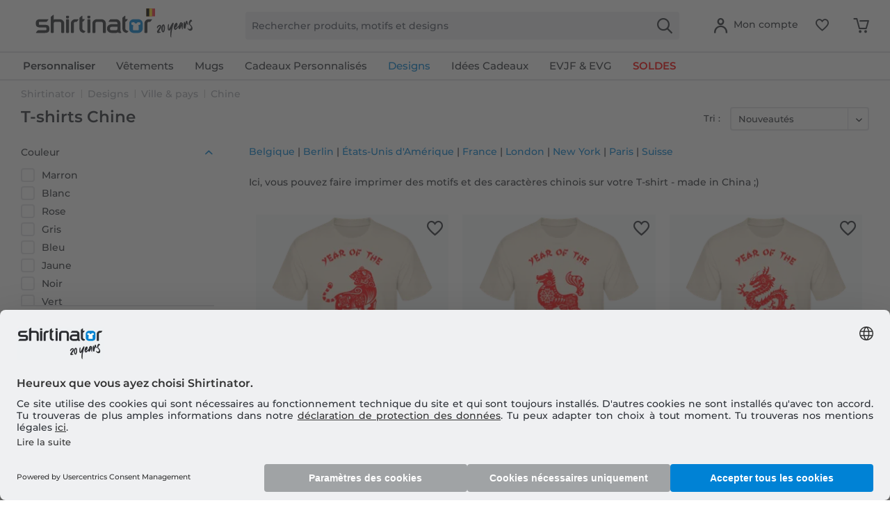

--- FILE ---
content_type: text/html; charset=UTF-8
request_url: https://www.shirtinator.be/t-shirts/chine
body_size: 37496
content:
<!DOCTYPE html>
<html class="no-js" lang="fr-BE" itemscope itemtype="http://schema.org/CollectionPage">
<head>
<link rel="preconnect" href="//app.usercentrics.eu">
<link rel="preconnect" href="//api.usercentrics.eu">
<link rel="preconnect" href="//privacy-proxy.usercentrics.eu">
<link rel="preload" href="//privacy-proxy.usercentrics.eu/latest/uc-block.bundle.js" as="script">
<link rel="preload" href="//web.cmp.usercentrics.eu/ui/loader.js" as="script">
<script id="usercentrics-cmp" src="//web.cmp.usercentrics.eu/ui/loader.js" data-settings-id="4wGdmNNLsaIU6z" async></script>
<script type="application/javascript" src="//privacy-proxy.usercentrics.eu/latest/uc-block.bundle.js"></script>
<link rel="preconnect" href="https://dev.visualwebsiteoptimizer.com" />
<script type='text/javascript' id='vwoCode'>
window._vwo_code || (function() {
var account_id=521058,
version=2.1,
settings_tolerance=4000,
hide_element='body',
hide_element_style = 'opacity:0 !important;filter:alpha(opacity=0) !important;background:none !important;transition:none !important;',
/* DO NOT EDIT BELOW THIS LINE */
f=false,w=window,d=document,v=d.querySelector('#vwoCode'),cK='_vwo_'+account_id+'_settings',cc={};try{var c=JSON.parse(localStorage.getItem('_vwo_'+account_id+'_config'));cc=c&&typeof c==='object'?c:{}}catch(e){ }var stT=cc.stT==='session'?w.sessionStorage:w.localStorage;code={nonce:v&&v.nonce,use_existing_jquery:function(){return typeof use_existing_jquery!=='undefined'?use_existing_jquery:undefined},library_tolerance:function(){return typeof library_tolerance!=='undefined'?library_tolerance:undefined},settings_tolerance:function(){return cc.sT||settings_tolerance},hide_element_style:function(){return'{'+(cc.hES||hide_element_style)+'}'},hide_element:function(){
if(performance.getEntriesByName('first-contentful-paint')[0]){return''}return typeof cc.hE==='string'?cc.hE:hide_element},getVersion:function(){return version},finish:function(e){if(!f){ f=true;var t=d.getElementById('_vis_opt_path_hides');if(t)t.parentNode.removeChild(t);if(e)(new Image).src='https://dev.visualwebsiteoptimizer.com/ee.gif?a='+account_id+e}},finished:function(){return f},addScript:function(e){var t=d.createElement('script');t.type='text/javascript';if(e.src){t.src=e.src}else{t.text=e.text}v&&t.setAttribute('nonce',v.nonce);d.getElementsByTagName('head')[0].appendChild(t)},load:function(e,t){var n=this.getSettings(),i=d.createElement('script'),r=this;t=t||{};if(n){i.textContent=n;d.getElementsByTagName('head')[0].appendChild(i);if(!w.VWO||VWO.caE){stT.removeItem(cK);r.load(e)}}else{var o=new XMLHttpRequest;o.open('GET',e,true);o.withCredentials=!t.dSC;o.responseType=t.responseType||'text';o.onload=function(){if(t.onloadCb){return t.onloadCb(o,e)}if(o.status===200||o.status===304){_vwo_code.addScript({text:o.responseText})}else{_vwo_code.finish('&e=loading_failure:'+e)}};o.onerror=function(){if(t.onerrorCb){return t.onerrorCb(e)}_vwo_code.finish('&e=loading_failure:'+e)};o.send()}},getSettings:function(){try{var e=stT.getItem(cK);if(!e){return}e=JSON.parse(e);if(Date.now()>e.e){stT.removeItem(cK);return}return e.s}catch(e){return}},init:function(){if(d.URL.indexOf('__vwo_disable__')>-1)return;var e=this.settings_tolerance();w._vwo_settings_timer=setTimeout(function(){_vwo_code.finish();stT.removeItem(cK)},e);var t;if(this.hide_element()!=='body'){t=d.createElement('style');var n=this.hide_element(),i=n?n+this.hide_element_style():'',r=d.getElementsByTagName('head')[0];t.setAttribute('id','_vis_opt_path_hides');v&&t.setAttribute('nonce',v.nonce);t.setAttribute('type','text/css');if(t.styleSheet)t.styleSheet.cssText=i;else t.appendChild(d.createTextNode(i));r.appendChild(t)}else{t=d.getElementsByTagName('head')[0];var i=d.createElement('div');i.style.cssText='z-index: 2147483647 !important;position: fixed !important;left: 0 !important;top: 0 !important;width: 100% !important;height: 100% !important;background: white !important;';i.setAttribute('id','_vis_opt_path_hides');i.classList.add('_vis_hide_layer');t.parentNode.insertBefore(i,t.nextSibling)}var o=window._vis_opt_url||d.URL,s='https://dev.visualwebsiteoptimizer.com/j.php?a='+account_id+'&u='+encodeURIComponent(o)+'&vn='+version;if(w.location.search.indexOf('_vwo_xhr')!==-1){this.addScript({src:s})}else{this.load(s+'&x=true')}}};w._vwo_code=code;code.init();})();
</script>
<script type="text/javascript">
window.VWO = window.VWO || [];
window.VWO.init = window.VWO.init || function (state) { window.VWO.consentState = state; }
window.addEventListener("ucEvent", (a) => {
const vwoAllowed = !!a.detail["Visual Website Optimizer (VWO)"];
// 1 - Accepted
// 2 - Pending
// 3 - Denied
window.VWO.init(vwoAllowed ? 1 : 3);
});
</script>
<script src="https://shirtinator.app.baqend.com/v1/speedkit/install.js?d=production" async crossorigin="anonymous"></script>
<meta charset="utf-8"><script>window.dataLayer = window.dataLayer || [];</script><script>window.dataLayer.push({
    "ecommerce": {
        "currencyCode": "EUR",
        "impressions": [
            {
                "name": "Chinese Zodiac Year Of The Tiger \u00b7 T-shirt standard Homme",
                "id": "508",
                "price": "15.96",
                "brand": "Shirtinator",
                "category": "Chine",
                "list": "Chine",
                "position": "1",
                "design_id": "54831",
                "dimension14": "M",
                "dimension19": "R2U",
                "dimension7": "r-p508-m29466-c3-s3",
                "dimension15": "508",
                "dimension8": "p508-m29466"
            },
            {
                "name": "Chinese Zodiac Year Of The Dog \u00b7 T-shirt standard Homme",
                "id": "508",
                "price": "15.96",
                "brand": "Shirtinator",
                "category": "Chine",
                "list": "Chine",
                "position": "2",
                "design_id": "54831",
                "dimension14": "M",
                "dimension19": "R2U",
                "dimension7": "r-p508-m29455-c3-s3",
                "dimension15": "508",
                "dimension8": "p508-m29455"
            },
            {
                "name": "Chinese Zodiac Year Of The Dragon \u00b7 T-shirt standard Homme",
                "id": "508",
                "price": "15.96",
                "brand": "Shirtinator",
                "category": "Chine",
                "list": "Chine",
                "position": "3",
                "design_id": "54831",
                "dimension14": "M",
                "dimension19": "R2U",
                "dimension7": "r-p508-m29456-c3-s3",
                "dimension15": "508",
                "dimension8": "p508-m29456"
            },
            {
                "name": "Chinese Zodiac Year Of The Goat \u00b7 T-shirt standard Homme",
                "id": "508",
                "price": "15.96",
                "brand": "Shirtinator",
                "category": "Chine",
                "list": "Chine",
                "position": "4",
                "design_id": "54831",
                "dimension14": "M",
                "dimension19": "R2U",
                "dimension7": "r-p508-m29457-c3-s3",
                "dimension15": "508",
                "dimension8": "p508-m29457"
            },
            {
                "name": "Chinese Zodiac Year Of The Horse \u00b7 T-shirt standard Homme",
                "id": "508",
                "price": "15.96",
                "brand": "Shirtinator",
                "category": "Chine",
                "list": "Chine",
                "position": "5",
                "design_id": "54831",
                "dimension14": "M",
                "dimension19": "R2U",
                "dimension7": "r-p508-m29458-c3-s3",
                "dimension15": "508",
                "dimension8": "p508-m29458"
            },
            {
                "name": "Chinese Zodiac Year Of The Monkey \u00b7 T-shirt standard Homme",
                "id": "508",
                "price": "15.96",
                "brand": "Shirtinator",
                "category": "Chine",
                "list": "Chine",
                "position": "6",
                "design_id": "54831",
                "dimension14": "M",
                "dimension19": "R2U",
                "dimension7": "r-p508-m29459-c3-s3",
                "dimension15": "508",
                "dimension8": "p508-m29459"
            },
            {
                "name": "Chinese Zodiac Year Of The Ox \u00b7 T-shirt standard Homme",
                "id": "508",
                "price": "15.96",
                "brand": "Shirtinator",
                "category": "Chine",
                "list": "Chine",
                "position": "7",
                "design_id": "54831",
                "dimension14": "M",
                "dimension19": "R2U",
                "dimension7": "r-p508-m29460-c3-s3",
                "dimension15": "508",
                "dimension8": "p508-m29460"
            },
            {
                "name": "Chinese Zodiac Year Of The Pig \u00b7 T-shirt standard Homme",
                "id": "508",
                "price": "15.96",
                "brand": "Shirtinator",
                "category": "Chine",
                "list": "Chine",
                "position": "8",
                "design_id": "54831",
                "dimension14": "M",
                "dimension19": "R2U",
                "dimension7": "r-p508-m29461-c3-s3",
                "dimension15": "508",
                "dimension8": "p508-m29461"
            },
            {
                "name": "Chinese Zodiac Year Of The Rabbit \u00b7 T-shirt standard Homme",
                "id": "508",
                "price": "15.96",
                "brand": "Shirtinator",
                "category": "Chine",
                "list": "Chine",
                "position": "9",
                "design_id": "54831",
                "dimension14": "M",
                "dimension19": "R2U",
                "dimension7": "r-p508-m29462-c3-s3",
                "dimension15": "508",
                "dimension8": "p508-m29462"
            },
            {
                "name": "Chinese Zodiac Year Of The Rat \u00b7 T-shirt standard Homme",
                "id": "508",
                "price": "15.96",
                "brand": "Shirtinator",
                "category": "Chine",
                "list": "Chine",
                "position": "10",
                "design_id": "54831",
                "dimension14": "M",
                "dimension19": "R2U",
                "dimension7": "r-p508-m29463-c3-s3",
                "dimension15": "508",
                "dimension8": "p508-m29463"
            },
            {
                "name": "Chinese Zodiac Year Of The Rooster \u00b7 T-shirt standard Homme",
                "id": "508",
                "price": "15.96",
                "brand": "Shirtinator",
                "category": "Chine",
                "list": "Chine",
                "position": "11",
                "design_id": "54831",
                "dimension14": "M",
                "dimension19": "R2U",
                "dimension7": "r-p508-m29464-c3-s3",
                "dimension15": "508",
                "dimension8": "p508-m29464"
            },
            {
                "name": "Chinese Zodiac Year Of The Snake \u00b7 T-shirt standard Homme",
                "id": "508",
                "price": "15.96",
                "brand": "Shirtinator",
                "category": "Chine",
                "list": "Chine",
                "position": "12",
                "design_id": "54831",
                "dimension14": "M",
                "dimension19": "R2U",
                "dimension7": "r-p508-m29465-c3-s3",
                "dimension15": "508",
                "dimension8": "p508-m29465"
            },
            {
                "name": "Ho Ho Ho Chi Minh \u00b7 T-shirt standard Homme",
                "id": "508",
                "price": "15.96",
                "brand": "Shirtinator",
                "category": "Chine",
                "list": "Chine",
                "position": "13",
                "design_id": "46558",
                "dimension14": "M",
                "dimension19": "R2U",
                "dimension7": "r-p508-m22799-c1-s3",
                "dimension15": "508",
                "dimension8": "p508-m22799"
            },
            {
                "name": "Kungfu Shifu \u00b7 T-shirt standard Homme",
                "id": "508",
                "price": "15.96",
                "brand": "Shirtinator",
                "category": "Chine",
                "list": "Chine",
                "position": "14",
                "design_id": "46546",
                "dimension14": "M",
                "dimension19": "R2U",
                "dimension7": "r-p508-m22941-c2-s3",
                "dimension15": "508",
                "dimension8": "p508-m22941"
            },
            {
                "name": "Chinese Sign Hope Letter \u00b7 T-shirt standard Homme",
                "id": "508",
                "price": "15.96",
                "brand": "Shirtinator",
                "category": "Chine",
                "list": "Chine",
                "position": "15",
                "design_id": "54831",
                "dimension14": "M",
                "dimension19": "R2U",
                "dimension7": "r-p508-m18416-c3-s3",
                "dimension15": "508",
                "dimension8": "p508-m18416"
            },
            {
                "name": "Chinese Sign Wisdom Letter \u00b7 T-shirt standard Homme",
                "id": "508",
                "price": "15.96",
                "brand": "Shirtinator",
                "category": "Chine",
                "list": "Chine",
                "position": "16",
                "design_id": "54831",
                "dimension14": "M",
                "dimension19": "R2U",
                "dimension7": "r-p508-m18430-c3-s3",
                "dimension15": "508",
                "dimension8": "p508-m18430"
            }
        ]
    },
    "event": "EECproductImpression",
    "ga": {
        "siteTypeLevel": "production",
        "language": "fr",
        "country": "BE",
        "anonymizeIP": "1",
        "contentGroup1": "listing",
        "category": "Chine",
        "pageType": "category",
        "userStatus": "guest"
    },
    "dl": {
        "isCreator": "",
        "numberTransactions": "",
        "customerID": "",
        "customer": "",
        "userType": ""
    },
    "cart": []
});</script><script>function gtag() {
  dataLayer.push(arguments);
}
 // set „denied" as default for both ad and analytics storage,
 gtag("consent", "default", {
     ad_storage: "denied",
     analytics_storage: "denied",
     wait_for_update: 2000 // milliseconds to wait for update
 });

// Enable ads data redaction by default [optional]
gtag("set", "ads_data_redaction", true);
</script><!-- WbmTagManager -->
<script>
var googleTagManagerFunction = function(w,d,s,l,i) {
    w[l]=w[l]||[];
    w[l].push({'gtm.start':new Date().getTime(),event:'gtm.js'});
    var f=d.getElementsByTagName(s)[0],j=d.createElement(s),dl=l!='dataLayer'?'&l='+l:'';
    j.async=true;
    j.src='https://t.shirtinator.'+(window.document.location.host.search('shirtinator')===-1?'de':(window.document.location.host.split('shirtinator.').slice(-1)[0]||'de'))+'/gtm.js?id='+i+dl+'';
    f.parentNode.insertBefore(j,f);
};

setTimeout(() => {
    googleTagManagerFunction(window,document,'script','dataLayer','GTM-KD6JJ2W');
}, 3000);
</script>
<!-- End WbmTagManager -->
<script></script>
<style>
#usercentrics-root { position: relative; }
</style>
<script></script>
<script>
window.gtmlayertest = {};
window.gtmlayertest.id = '';
window.gtmlayertest.dimension8 = 'p-m0';
window.gtmlayertest.dimension7 = '';
</script>
<meta name="google-site-verification" content="5xZV8mUUVhXAQP9kZfDt1DUDlsd2j8cuoPPqwGuDokk" />
<link rel="dns-prefetch" href="//creator.shirtinator.be">
<link rel="prefetch" href="https://creator.shirtinator.be/css/app.css?cache=20260120140748"/>
<link rel="prefetch" href="https://creator.shirtinator.be/css/chunk-vendors.css?cache=20260120140748"/>
<link rel="prefetch" href="https://creator.shirtinator.be/js/chunk-vendors.js?cache=20260120140748"/>
<link rel="prefetch" href="https://creator.shirtinator.be/js/app.js?cache=20260120140748"/>
<link rel="preload" href="/themes/Frontend/ShirtinatorTheme/frontend/_public/src/fonts/shirtinator-icons.eot" as="font" type="font/eot" crossorigin>
<link rel="preload" href="/themes/Frontend/ShirtinatorTheme/frontend/_public/src/fonts/shirtinator-icons.woff" as="font" type="font/woff" crossorigin>
<link rel="preload" href="/themes/Frontend/ShirtinatorTheme/frontend/_public/src/fonts/shirtinator-icons.ttf" as="font" type="font/ttf" crossorigin>
<link rel="preload" href="/themes/Frontend/ShirtinatorTheme/frontend/_public/src/fonts/shirtinator-icons.svg" as="font" type="font/svg" crossorigin>
<meta name="author" content="" />
<meta name="robots" content="index,follow
" />
<meta name="revisit-after" content="15 jours" />
<meta name="keywords" content="t-shirt Chine caractères chinois" />
<meta name="description" content="T-shirt les Chine et caractères chinois · T-shirt imprimé les Chine ✓ T-shirts 100% coton ✓ Plusieurs tailles et couleurs ✓ Pour femme et homme ✓ Impressions de qualité · Achetez des t-shirts les Chine dès maintenant !" />
<meta property="og:site_name" content="Shirtinator" />
<meta property="og:title" content="T-shirts chine et caractères chinois à acheter en ligne - Shirtinator" />
<meta property="og:description" content="T-shirt les Chine et caractères chinois · T-shirt imprimé les Chine ✓ T-shirts 100% coton ✓ Plusieurs tailles et couleurs ✓ Pour femme et homme ✓ Impressions de qualité · Achetez des t-shirts les Chine dès maintenant !" />
<meta property="og:type" content="product" />
<meta property="og:url" content="://www.shirtinator.be/t-shirts/chine" />
<meta property="og:image" content="https://media.shirtinator.com/media/image/6c/d9/74/508-FrontImage-creamAh8i8dHQwLnZf.png" />
<meta name="twitter:site" content="">
<meta name="twitter:creator" content="">
<meta name="twitter:card" content="summary" />
<meta name="twitter:title" content="Chine">
<meta name="twitter:description" content="T-shirt les Chine et caractères chinois · T-shirt imprimé les Chine ✓ T-shirts 100% coton ✓ Plusieurs tailles et couleurs ✓ Pour femme et...">
<meta name="twitter:image" content="https://media.shirtinator.com/media/image/6c/d9/74/508-FrontImage-creamAh8i8dHQwLnZf.png" />
<meta itemprop="copyrightHolder" content="Shirtinator" />
<meta itemprop="copyrightYear" content="2018" />
<meta itemprop="isFamilyFriendly" content="True" />
<meta name="viewport" content="width=device-width, initial-scale=1.0">
<meta name="mobile-web-app-capable" content="yes">
<meta name="apple-mobile-web-app-title" content="Shirtinator">
<meta name="apple-mobile-web-app-capable" content="yes">
<meta name="apple-mobile-web-app-status-bar-style" content="default">
<link rel="alternate" href="https://www.shirtinator.be/t-shirts/chine" hreflang="fr-BE" />
<link rel="alternate" href="https://www.shirtinator.de/t-shirts/china" hreflang="de-DE" />
<link rel="alternate" href="https://www.shirtinator.fr/t-shirts/chine" hreflang="fr-FR" />
<link rel="alternate" href="https://www.shirtinator.co.uk/t-shirts/china" hreflang="en-GB" />
<link rel="alternate" href="https://www.shirtinator.sk/tricka/cina" hreflang="sk-SK" />
<link rel="alternate" href="https://www.shirtinator.at/t-shirts/china" hreflang="de-AT" />
<link rel="alternate" href="https://www.shirtinator.cz/tricka/cina" hreflang="cs-CZ" />
<link rel="alternate" href="https://www.shirtinator.ch/t-shirts/china" hreflang="de-CH" />
<link rel="alternate" href="https://www.shirtinator.ch/fr/t-shirts/chine" hreflang="fr-CH" />
<link rel="alternate" href="https://www.shirtinator.ie/t-shirts/china" hreflang="en-IE" />
<meta name="djwoFEEoij270292qe" content="Yes">
<link rel="apple-touch-icon-precomposed" href="https://media.shirtinator.com/media/image/b0/77/a6/Shirtinator-Favicon-128.png">
<link rel="shortcut icon" href="https://media.shirtinator.com/media/vector/40/cb/5d/Shirtinator-Favicon.svg">
<meta name="msapplication-navbutton-color" content="#D9400B" />
<meta name="application-name" content="Shirtinator" />
<meta name="msapplication-starturl" content="https://www.shirtinator.be/" />
<meta name="msapplication-window" content="width=1024;height=768" />
<meta name="msapplication-TileImage" content="https://media.shirtinator.com/media/image/b0/77/a6/Shirtinator-Favicon-128.png">
<meta name="msapplication-TileColor" content="#D9400B">
<meta name="theme-color" content="#D9400B" />
<link rel="canonical" href="https://www.shirtinator.be/t-shirts/chine"/>
<title itemprop="name">T-shirts chine et caractères chinois à acheter en ligne - Shirtinator</title>
<link href="/web/cache/1768909568_655fe6891dd4eb91e7d11d602f918117.css" media="all" rel="stylesheet" type="text/css" />
</head>
<body class="is--ctl-listing is--act-index" ><!-- WbmTagManager (noscript) -->
<noscript><iframe src="https://www.googletagmanager.com/ns.html?id=GTM-KD6JJ2W"
            height="0" width="0" style="display:none;visibility:hidden"></iframe></noscript>
<!-- End WbmTagManager (noscript) -->
<div data-paypalUnifiedMetaDataContainer="true"
data-paypalUnifiedRestoreOrderNumberUrl="https://www.shirtinator.be/widgets/PaypalUnifiedOrderNumber/restoreOrderNumber"
class="is--hidden">
</div>
<div class="page-wrap">
<noscript class="noscript-main">
<div class="alert is--warning">
<div class="alert--icon">
<i class="icon--element icon--warning"></i>
</div>
<div class="alert--content">
Pour profiter de toutes les fonctionnalités de Shirtinator, nous vous conseillons d'activer Javascript dans votre navigateur.
</div>
</div>
</noscript>
<div style="display: none;" data-dropdownMenu="true"></div>
<header class="header-main">
<div class="container header--navigation">
<nav class="shop--navigation navigation-mobile block-group">
<ul class="navigation--list block-group" role="menubar">
<li class="navigation--entry entry--menu-left" role="menuitem">
<a class="entry--link entry--trigger btn is--icon-left" href="#offcanvas--left" data-offcanvas="true" data-offCanvasSelector=".sidebar-main" title="Menu">
<i class="icon--menu"></i>
</a>
</li>
</ul>
</nav>
<div class="logo-main block-group" role="banner">
<div class="logo--shop block">
<a class="logo--link" href="https://www.shirtinator.be/" title="Shirtinator - Retour à l&#039;accueil">
<picture>
<source srcset="https://media.shirtinator.com/media/vector/b6/c0/df/Shirtinator_logo_blue_Landscape_20_Jahre_Jubilaum_BE_Flag_20_right.svg" media="(min-width: 78.75em)">
<source srcset="https://media.shirtinator.com/media/vector/b6/c0/df/Shirtinator_logo_blue_Landscape_20_Jahre_Jubilaum_BE_Flag_20_right.svg" media="(min-width: 64em)">
<source srcset="https://media.shirtinator.com/media/vector/b6/c0/df/Shirtinator_logo_blue_Landscape_20_Jahre_Jubilaum_BE_Flag_20_right.svg" media="(min-width: 48em)">
<img srcset="https://media.shirtinator.com/media/vector/b6/c0/df/Shirtinator_logo_blue_Landscape_20_Jahre_Jubilaum_BE_Flag_20_right.svg" alt="Shirtinator - Retour à l&#039;accueil" />
</picture>
</a>
</div>
</div>
<nav class="shop--navigation block-group">
<ul class="navigation--list block-group" role="menubar">
<li class="navigation--entry entry--search" role="menuitem" data-search="true" aria-haspopup="true" data-minLength="2">
<a class="btn entry--link entry--trigger" href="#show-hide--search" title="Afficher/masquer la recherche" aria-label="Afficher/masquer la recherche">
<i class="icon--search"></i>
<span class="search--display">Recherche</span>
</a>
<form action="/search" method="get" class="main-search--form">
<input required type="search" name="sSearch" class="main-search--field" autocomplete="off" autocapitalize="off" placeholder="Rechercher produits, motifs et designs" maxlength="30"  />
<button type="submit" class="main-search--button" aria-label="Recherche">
<i class="icon--search"></i>
</button>
<div class="form--ajax-loader"></div>
</form>
<div class="main-search--results es-suggest" data-search-url="https://www.shirtinator.be/search"
data-suggest-url="/widgets/suggest">
<div class="block-group">
</div>
</div>
</li>
<li class="navigation--entry entry--language" role="menuitem">
    



    

</li>




    <li class="navigation--entry entry--account"
        role="menuitem"
        data-offcanvas="true"
        data-offCanvasSelector=".account--dropdown-navigation">
        
    <a href="https://www.shirtinator.be/account"
       title="Mon compte"
       class="btn is--icon-left entry--link account--link">
        <i class="icon--account"></i>
            <span class="account--display">
                        Mon compte
                    </span>
    </a>


            </li>




    
    <li class="navigation--entry entry--notepad" role="menuitem">
        <a href="https://www.shirtinator.be/note" title="Mémo" class="btn">
            <i class="icon--heart"></i>
        </a>
    </li>

    
    <li class="navigation--entry entry--cart" role="menuitem">
        <a class="btn cart--link" href="https://www.shirtinator.be/checkout/cart" title="Panier">
            <span class="badge is--primary is--minimal cart--quantity is--hidden">0</span>
            <i class="icon--basket"></i>
        </a>
        <div class="ajax-loader">&nbsp;</div>
    </li>




</ul>
</nav>
<div class="container--ajax-cart" data-collapse-cart="true" data-displayMode="offcanvas"></div>
</div>
</header>
<nav class="navigation-main">
<div class="container" data-menu-scroller="true" data-listSelector=".navigation--list.container" data-viewPortSelector=".navigation--list-wrapper"  data-refresh="true">
<div class="navigation--list-wrapper">
<ul class="navigation--list container" role="menubar" itemscope="itemscope" itemtype="http://schema.org/SiteNavigationElement">
<li class="navigation--entry is--home" role="menuitem"><a class="navigation--link is--first" href="https://www.shirtinator.be/" title="Accueil" itemprop="url"><span itemprop="name">Accueil</span></a></li><li class="navigation--entry dropactive" role="menuitem"><a class="navigation--link" href="https://www.shirtinator.be/produit/personnaliser/" title="<strong>Personnaliser</strong>" itemprop="url"  target=""><span itemprop="name"><strong>Personnaliser</strong></span></a>					        <ul class="menu--list menu--level-1">
<li class="menu--list-item item--level-1">
<a href="https://www.shirtinator.be/t-shirts/personnaliser/t-shirt-imprime" class="menu--list-item-link" title="T-shirt personnalisé" >T-shirt personnalisé</a>
<ul class="menu--list menu--level-2">
<li class="menu--list-item item--level-2">
<a href="https://www.shirtinator.be/t-shirts/personnaliser/t-shirt-imprime#/p560-m0-c2-s4" class="menu--list-item-link" title="Femme"  target="">Femme</a>
</li>
<li class="menu--list-item item--level-2">
<a href="https://www.shirtinator.be/t-shirts/personnaliser/t-shirt-imprime#/p508-m0-c1-s5" class="menu--list-item-link" title="Homme"  target="">Homme</a>
</li>
<li class="menu--list-item item--level-2">
<a href="https://www.shirtinator.be/t-shirts/personnaliser/t-shirt-imprime#/p509-m0-c2-s120" class="menu--list-item-link" title="Enfant"  target="">Enfant</a>
</li>
</ul>
</li>
<li class="menu--list-item item--level-1">
<a href="https://www.shirtinator.be/sweatshirts/personnaliser/sweatshirt-imprime" class="menu--list-item-link" title="Sweatshirt" >Sweatshirt</a>
<ul class="menu--list menu--level-2">
<li class="menu--list-item item--level-2">
<a href="https://www.shirtinator.be/sweatshirts/personnaliser/sweatshirt-imprime#/p1180-m0-c13-s2" class="menu--list-item-link" title="Femme"  target="">Femme</a>
</li>
<li class="menu--list-item item--level-2">
<a href="https://www.shirtinator.be/sweatshirts/personnaliser/sweatshirt-imprime#/p1236-m0-c1-s4" class="menu--list-item-link" title="Homme"  target="">Homme</a>
</li>
<li class="menu--list-item item--level-2">
<a href="https://www.shirtinator.be/sweatshirts/personnaliser/sweatshirt-imprime#/p1181-m0-c51-s123" class="menu--list-item-link" title="Enfant"  target="">Enfant</a>
</li>
</ul>
</li>
<li class="menu--list-item item--level-1">
<a href="https://www.shirtinator.be/sweat-a-capuche/personnaliser/" class="menu--list-item-link" title="Sweat à capuche"  target="">Sweat à capuche</a>
<ul class="menu--list menu--level-2">
<li class="menu--list-item item--level-2">
<a href="https://www.shirtinator.be/sweatshirts/personnaliser/sweatshirt-imprime#/p1192-m0-c51-s3" class="menu--list-item-link" title="Femme"  target="">Femme</a>
</li>
<li class="menu--list-item item--level-2">
<a href="https://www.shirtinator.be/sweatshirts/personnaliser/sweatshirt-imprime#/p1191-m0-c1-s3" class="menu--list-item-link" title="Homme"  target="">Homme</a>
</li>
<li class="menu--list-item item--level-2">
<a href="https://www.shirtinator.be/sweatshirts/personnaliser/sweatshirt-imprime#/p1193-m0-c1-s122" class="menu--list-item-link" title="Enfant"  target="">Enfant</a>
</li>
</ul>
</li>
<li class="menu--list-item item--level-1">
<a href="https://www.shirtinator.be/polos/personnaliser/polo-imprime" class="menu--list-item-link" title="Polo" >Polo</a>
<ul class="menu--list menu--level-2">
<li class="menu--list-item item--level-2">
<a href="https://www.shirtinator.be/polos/personnaliser/polo-imprime#/p1341-m0-c2-s3" class="menu--list-item-link" title="Femme"  target="">Femme</a>
</li>
<li class="menu--list-item item--level-2">
<a href="https://www.shirtinator.be/polos/personnaliser/polo-imprime" class="menu--list-item-link" title="Homme"  target="">Homme</a>
</li>
</ul>
</li>
<li class="menu--list-item item--level-1">
<a href="https://www.shirtinator.be/debardeur/personnaliser/" class="menu--list-item-link" title="Débardeurs"  target="">Débardeurs</a>
<ul class="menu--list menu--level-2">
<li class="menu--list-item item--level-2">
<a href="https://www.shirtinator.be/strong-personnaliser-strong/debardeurs/homme/" class="menu--list-item-link" title="Homme" >Homme</a>
</li>
<li class="menu--list-item item--level-2">
<a href="https://www.shirtinator.be/strong-personnaliser-strong/debardeurs/femmes/" class="menu--list-item-link" title="Femmes" >Femmes</a>
</li>
</ul>
</li>
<li class="menu--list-item item--level-1">
<a href="https://www.shirtinator.be/t-shirts/personnaliser/crop-top-imprime" class="menu--list-item-link" title="Crop Top" >Crop Top</a>
</li>
<li class="menu--list-item item--level-1">
<a href="https://www.shirtinator.be/jaquettes/personnaliser/jaquettes-imprime" class="menu--list-item-link" title="Vestes" >Vestes</a>
</li>
<li class="menu--list-item item--level-1">
<a href="https://www.shirtinator.be/manches-longues/personnaliser/manche-longue-imprime" class="menu--list-item-link" title="Manche longue" >Manche longue</a>
<ul class="menu--list menu--level-2">
<li class="menu--list-item item--level-2">
<a href="https://www.shirtinator.be/manches-longues/personnaliser/manche-longue-imprime#/p1209-m0-c2-s3" class="menu--list-item-link" title="Femme"  target="">Femme</a>
</li>
<li class="menu--list-item item--level-2">
<a href="https://www.shirtinator.be/manches-longues/personnaliser/manche-longue-imprime" class="menu--list-item-link" title="Homme"  target="">Homme</a>
</li>
</ul>
</li>
<li class="menu--list-item item--level-1">
<a href="https://www.shirtinator.be/vetements-bio/" class="menu--list-item-link" title="Vêtements Bio" >Vêtements Bio</a>
<ul class="menu--list menu--level-2">
<li class="menu--list-item item--level-2">
<a href="https://www.shirtinator.be/vetements-bio/t-shirts" class="menu--list-item-link" title="T-shirts bio" >T-shirts bio</a>
</li>
<li class="menu--list-item item--level-2">
<a href="https://www.shirtinator.be/vetements-bio/polos" class="menu--list-item-link" title="Polos bio" >Polos bio</a>
</li>
<li class="menu--list-item item--level-2">
<a href="https://www.shirtinator.be/vetements-bio/body-bebe" class="menu--list-item-link" title="Body bébé bio" >Body bébé bio</a>
</li>
<li class="menu--list-item item--level-2">
<a href="https://www.shirtinator.be/vetements-bio/sacs" class="menu--list-item-link" title="Sacs bio" >Sacs bio</a>
</li>
<li class="menu--list-item item--level-2">
<a href="https://www.shirtinator.be/vetements-bio/sweatshirts" class="menu--list-item-link" title="Sweatshirts bio" >Sweatshirts bio</a>
</li>
<li class="menu--list-item item--level-2">
<a href="https://www.shirtinator.be/vetements-bio/manches-longues" class="menu--list-item-link" title="Manches longues bio" >Manches longues bio</a>
</li>
</ul>
</li>
<li class="menu--list-item item--level-1">
<a href="https://www.shirtinator.be/vetements-de-sport/personnaliser/vetements-de-sport-imprime" class="menu--list-item-link" title="Vêtements de sport" >Vêtements de sport</a>
<ul class="menu--list menu--level-2">
<li class="menu--list-item item--level-2">
<a href="https://www.shirtinator.be/vetements-de-sport/personnaliser/vetements-de-sport-imprime#/p1321-m0-c2-s3" class="menu--list-item-link" title="Femme"  target="">Femme</a>
</li>
<li class="menu--list-item item--level-2">
<a href="https://www.shirtinator.be/vetements-de-sport/personnaliser/vetements-de-sport-imprime" class="menu--list-item-link" title="Homme"  target="">Homme</a>
</li>
</ul>
</li>
<li class="menu--list-item item--level-1">
<a href="https://www.shirtinator.be/produits-merinos/imprime/" class="menu--list-item-link" title="Produits en mérinos" >Produits en mérinos</a>
<ul class="menu--list menu--level-2">
<li class="menu--list-item item--level-2">
<a href="https://www.shirtinator.be/produits-merinos/femme" class="menu--list-item-link" title="Femme" >Femme</a>
</li>
<li class="menu--list-item item--level-2">
<a href="https://www.shirtinator.be/produits-merinos/homme" class="menu--list-item-link" title="Homme" >Homme</a>
</li>
</ul>
</li>
<li class="menu--list-item item--level-1">
<a href="https://www.shirtinator.be/sous-vetements/personnaliser/" class="menu--list-item-link" title="Sous-vêtements" >Sous-vêtements</a>
<ul class="menu--list menu--level-2">
<li class="menu--list-item item--level-2">
<a href="https://www.shirtinator.be/sous-vetements/personnaliser/sous-vetements-imprime#/p160-m0-c1-s3" class="menu--list-item-link" title="Femme"  target="">Femme</a>
</li>
<li class="menu--list-item item--level-2">
<a href="https://www.shirtinator.be/sous-vetements/personnaliser/sous-vetements-imprime#/p2998-m0-c51-s3" class="menu--list-item-link" title="Homme"  target="">Homme</a>
</li>
</ul>
</li>
<li class="menu--list-item item--level-1">
<a href="https://www.shirtinator.be/produit-pour-bebe/personnaliser/" class="menu--list-item-link" title="Produits pour Bébés" >Produits pour Bébés</a>
<ul class="menu--list menu--level-2">
<li class="menu--list-item item--level-2">
<a href="https://www.shirtinator.be/body-bebe/personnaliser/body-bebe-imprime" class="menu--list-item-link" title="Body Bébé" >Body Bébé</a>
</li>
<li class="menu--list-item item--level-2">
<a href="https://www.shirtinator.be/bavoir-bebe/personnaliser/bavoir-bebe-imprime" class="menu--list-item-link" title="Bavoir-Bébé" >Bavoir-Bébé</a>
</li>
<li class="menu--list-item item--level-2">
<a href="https://www.shirtinator.be/bonnet/personnaliser/bonnet-bebe-imprime" class="menu--list-item-link" title="Bonnet bébé bio" >Bonnet bébé bio</a>
</li>
<li class="menu--list-item item--level-2">
<a href="https://www.shirtinator.be/peluches/personnaliser/peluche-imprime" class="menu--list-item-link" title="Peluche" >Peluche</a>
</li>
</ul>
</li>
<li class="menu--list-item item--level-1">
<a href="https://www.shirtinator.be/tasses-et-verres/personnaliser/" class="menu--list-item-link" title="Tasses et Verres" >Tasses et Verres</a>
<ul class="menu--list menu--level-2">
<li class="menu--list-item item--level-2">
<a href="https://www.shirtinator.be/mugs/personnaliser/mug-imprime" class="menu--list-item-link" title="Mug" >Mug</a>
</li>
<li class="menu--list-item item--level-2">
<a href="https://www.shirtinator.be/mugs/personnaliser/tasse-noire-imprime" class="menu--list-item-link" title="Tasse Noire" >Tasse Noire</a>
</li>
<li class="menu--list-item item--level-2">
<a href="https://www.shirtinator.be/mugs/personnaliser/tasse-emaillee-imprime" class="menu--list-item-link" title="Tasse Émaillée" >Tasse Émaillée</a>
</li>
<li class="menu--list-item item--level-2">
<a href="https://www.shirtinator.be/mugs/personnaliser/tasse-a-paillettes-imprime" class="menu--list-item-link" title="Tasse à paillettes" >Tasse à paillettes</a>
</li>
<li class="menu--list-item item--level-2">
<a href="https://www.shirtinator.be/mugs/personnaliser/mug-imprime#/p1221-m0-c2-s200" class="menu--list-item-link" title="Grande Tasse"  target="">Grande Tasse</a>
</li>
<li class="menu--list-item item--level-2">
<a href="https://www.shirtinator.be/mugs/personnaliser/mug-imprime#/p1000-m0-c303-s17" class="menu--list-item-link" title="Mug bicolore en céramique"  target="">Mug bicolore en céramique</a>
</li>
<li class="menu--list-item item--level-2">
<a href="https://www.shirtinator.be/mugs/personnaliser/mug-imprime#/p1276-m0-c2-s17" class="menu--list-item-link" title="Tasse en forme de coeur"  target="">Tasse en forme de coeur</a>
</li>
<li class="menu--list-item item--level-2">
<a href="https://www.shirtinator.be/chope-de-biere/personnaliser/chope-de-biere-imprime" class="menu--list-item-link" title="Chope de Bière" >Chope de Bière</a>
</li>
<li class="menu--list-item item--level-2">
<a href="https://www.shirtinator.be/gourde/personnaliser/gourde-imprime" class="menu--list-item-link" title="Gourde" >Gourde</a>
</li>
<li class="menu--list-item item--level-2">
<a href="https://www.shirtinator.be/mugs/personnaliser/mug-imprime#/p1224-m0-c2-s17" class="menu--list-item-link" title="Gobelet isotherme"  target="">Gobelet isotherme</a>
</li>
<li class="menu--list-item item--level-2">
<a href="https://www.shirtinator.be/verre-a-shooter/personnaliser/verre-a-shooter-imprime" class="menu--list-item-link" title="Verre à Shot" >Verre à Shot</a>
</li>
</ul>
</li>
<li class="menu--list-item item--level-1">
<a href="https://www.shirtinator.be/accessoires/personnaliser/" class="menu--list-item-link" title="Accessoires" >Accessoires</a>
<ul class="menu--list menu--level-2">
<li class="menu--list-item item--level-2">
<a href="https://www.shirtinator.be/badges/personnaliser/" class="menu--list-item-link" title="Badges" >Badges</a>
<ul class="menu--list menu--level-3">
<li class="menu--list-item item--level-3">
<a href="https://www.shirtinator.be/badges/personnaliser/badges-petits-imprime" class="menu--list-item-link" title="Badges petits" >Badges petits</a>
</li>
<li class="menu--list-item item--level-3">
<a href="https://www.shirtinator.be/badges/personnaliser/badges-moyens-imprime" class="menu--list-item-link" title="Badges moyens" >Badges moyens</a>
</li>
<li class="menu--list-item item--level-3">
<a href="https://www.shirtinator.be/badges/personnaliser/badges-grands-imprime" class="menu--list-item-link" title="Badges grands" >Badges grands</a>
</li>
</ul>
</li>
<li class="menu--list-item item--level-2">
<a href="https://www.shirtinator.be/caps/personnaliser/cap-imprime" class="menu--list-item-link" title="Cap" >Cap</a>
</li>
<li class="menu--list-item item--level-2">
<a href="https://www.shirtinator.be/bonnets/personnaliser/bonnet-merinos-imprime" class="menu--list-item-link" title="Bonnet en mérinos" >Bonnet en mérinos</a>
</li>
<li class="menu--list-item item--level-2">
<a href="https://www.shirtinator.be/foulards/personnaliser/foulard-imprime" class="menu--list-item-link" title="Foulard en mérinos" >Foulard en mérinos</a>
</li>
<li class="menu--list-item item--level-2">
<a href="https://www.shirtinator.be/porte-cle/personnaliser/porte-cle-imprime" class="menu--list-item-link" title="Porte-clé" >Porte-clé</a>
</li>
<li class="menu--list-item item--level-2">
<a href="https://www.shirtinator.be/sacs/personnaliser/sac-imprime" class="menu--list-item-link" title="Sac" >Sac</a>
</li>
<li class="menu--list-item item--level-2">
<a href="https://www.shirtinator.be/gilets-de-securite/personnaliser/" class="menu--list-item-link" title="Gilet de sécurité" >Gilet de sécurité</a>
<ul class="menu--list menu--level-3">
<li class="menu--list-item item--level-3">
<a href="https://www.shirtinator.be/gilets-de-securite/personnaliser/gilet-de-securite-imprime" class="menu--list-item-link" title="Gilet de sécurité  pour adultes" >Gilet de sécurité  pour adultes</a>
</li>
<li class="menu--list-item item--level-3">
<a href="https://www.shirtinator.be/gilets-de-securite/personnaliser/gilet-de-securite-infants-imprime" class="menu--list-item-link" title="Gilet de sécurité pour enfants" >Gilet de sécurité pour enfants</a>
</li>
</ul>
</li>
<li class="menu--list-item item--level-2">
<a href="https://www.shirtinator.be/chapeaux/personnaliser/sac-imprime" class="menu--list-item-link" title="Chapeau de Soleil Outdoor" >Chapeau de Soleil Outdoor</a>
</li>
</ul>
</li>
<li class="menu--list-item item--level-1">
<a href="https://www.shirtinator.be/maison-quotidien/personnaliser/" class="menu--list-item-link" title="Maison et Quotidien" >Maison et Quotidien</a>
<ul class="menu--list menu--level-2">
<li class="menu--list-item item--level-2">
<a href="https://www.shirtinator.be/aimants/personnaliser/aimant-imprime" class="menu--list-item-link" title="Aimant" >Aimant</a>
</li>
<li class="menu--list-item item--level-2">
<a href="https://www.shirtinator.be/bouillottes/personnaliser/bouillotte-imprime" class="menu--list-item-link" title="Bouillotte" >Bouillotte</a>
</li>
<li class="menu--list-item item--level-2">
<a href="https://www.shirtinator.be/coussins/personnaliser/coussin-imprime" class="menu--list-item-link" title="Coussin" >Coussin</a>
</li>
<li class="menu--list-item item--level-2">
<a href="https://www.shirtinator.be/lunch-box/personnaliser/lunch-box-imprime" class="menu--list-item-link" title="Lunch box" >Lunch box</a>
</li>
<li class="menu--list-item item--level-2">
<a href="https://www.shirtinator.be/paillasson/personnaliser/paillasson-imprime" class="menu--list-item-link" title="Paillasson" >Paillasson</a>
</li>
<li class="menu--list-item item--level-2">
<a href="https://www.shirtinator.be/puzzles/personnaliser/puzzle-imprime" class="menu--list-item-link" title="Puzzles" >Puzzles</a>
</li>
<li class="menu--list-item item--level-2">
<a href="https://www.shirtinator.be/serviette/personnaliser/serviette-imprime" class="menu--list-item-link" title="Serviette" >Serviette</a>
</li>
<li class="menu--list-item item--level-2">
<a href="https://www.shirtinator.be/serviette/personnaliser/serviette-invites-imprime" class="menu--list-item-link" title="Serviettes Invités" >Serviettes Invités</a>
</li>
<li class="menu--list-item item--level-2">
<a href="https://www.shirtinator.be/sous-verre/personnaliser/sous-verre-imprime" class="menu--list-item-link" title="Sous-verre" >Sous-verre</a>
</li>
<li class="menu--list-item item--level-2">
<a href="https://www.shirtinator.be/tabliers/personnaliser/tabliers-imprime" class="menu--list-item-link" title="Tablier" >Tablier</a>
</li>
<li class="menu--list-item item--level-2">
<a href="https://www.shirtinator.be/tapis-de-bain/personnaliser/tapis-de-bain-imprime" class="menu--list-item-link" title="Tapis de bain" >Tapis de bain</a>
</li>
<li class="menu--list-item item--level-2">
<a href="https://www.shirtinator.be/tapis-de-souris/personnaliser/tapis-de-souris-imprime" class="menu--list-item-link" title="Tapis de souris" >Tapis de souris</a>
</li>
<li class="menu--list-item item--level-2">
<a href="https://www.shirtinator.be/tirelire/personnaliser/tirelire-imprime" class="menu--list-item-link" title="Tirelire" >Tirelire</a>
</li>
</ul>
</li>
<li class="menu--list-item item--level-1">
<a href="https://www.shirtinator.be/vetements-de-marque/personnaliser/" class="menu--list-item-link" title=" Vêtements de marque" > Vêtements de marque</a>
<ul class="menu--list menu--level-2">
<li class="menu--list-item item--level-2">
<a href="https://www.shirtinator.be/vetements-de-marque/hummel" class="menu--list-item-link" title="Hummel" >Hummel</a>
</li>
<li class="menu--list-item item--level-2">
<a href="https://www.shirtinator.be/vetements-de-marque/nike-puma" class="menu--list-item-link" title="Nike & Puma" >Nike & Puma</a>
</li>
<li class="menu--list-item item--level-2">
<a href="https://www.shirtinator.be/vetements-de-marque/shirtinator" class="menu--list-item-link" title="Shirtinator" >Shirtinator</a>
</li>
<li class="menu--list-item item--level-2">
<a href="https://www.shirtinator.be/vetements-de-marque/stanley-stella" class="menu--list-item-link" title="Stanley/Stella" >Stanley/Stella</a>
</li>
</ul>
</li>
<li class="menu--list-item item--level-1">
<a href="https://www.shirtinator.be/accessoires-pour-animaux/imprime/" class="menu--list-item-link" title="&#128062; Accessoires pour animaux" >&#128062; Accessoires pour animaux</a>
<ul class="menu--list menu--level-2">
<li class="menu--list-item item--level-2">
<a href="https://www.shirtinator.be/foulard-pour-chien/personnaliser/foulard-pour-chien-imprime" class="menu--list-item-link" title="Foulard pour chien" >Foulard pour chien</a>
</li>
<li class="menu--list-item item--level-2">
<a href="https://www.shirtinator.be/gamelle-pour-chien/personnaliser/gamelle-pour-chien-imprime" class="menu--list-item-link" title="Gamelle pour chien" >Gamelle pour chien</a>
</li>
</ul>
</li>
</ul>
</li><li class="navigation--entry dropactive" role="menuitem"><a class="navigation--link" href="https://www.shirtinator.be/vetements" title="Vêtements" itemprop="url" ><span itemprop="name">Vêtements</span></a>					        <ul class="menu--list menu--level-1">
<li class="menu--list-item item--level-1">
<a href="https://www.shirtinator.be/femme/" class="menu--list-item-link" title="Femme" >Femme</a>
<ul class="menu--list menu--level-2">
<li class="menu--list-item item--level-2">
<a href="https://www.shirtinator.be/t-shirts/femme" class="menu--list-item-link" title="T-shirts" >T-shirts</a>
</li>
<li class="menu--list-item item--level-2">
<a href="https://www.shirtinator.be/sweatshirts/femme" class="menu--list-item-link" title="Sweat à capuche & Sweatshirts" >Sweat à capuche & Sweatshirts</a>
</li>
<li class="menu--list-item item--level-2">
<a href="https://www.shirtinator.be/t-shirts/crop-top-70454" class="menu--list-item-link" title="Crop top"  target="">Crop top</a>
</li>
<li class="menu--list-item item--level-2">
<a href="https://www.shirtinator.be/polos/femme" class="menu--list-item-link" title="Polos" >Polos</a>
</li>
<li class="menu--list-item item--level-2">
<a href="https://www.shirtinator.be/manches-longues/femme" class="menu--list-item-link" title="Manches longues" >Manches longues</a>
</li>
<li class="menu--list-item item--level-2">
<a href="https://www.shirtinator.be/produits-merinos/imprime/" class="menu--list-item-link" title="Produits en mérinos"  target="">Produits en mérinos</a>
</li>
<li class="menu--list-item item--level-2">
<a href="https://www.shirtinator.be/vetements-bio/femme" class="menu--list-item-link" title="Vêtements bio" >Vêtements bio</a>
</li>
<li class="menu--list-item item--level-2">
<a href="https://www.shirtinator.be/vetements-de-sport/femme" class="menu--list-item-link" title="Vêtements de sport" >Vêtements de sport</a>
</li>
<li class="menu--list-item item--level-2">
<a href="https://www.shirtinator.be/vetements-de-marque/femme" class="menu--list-item-link" title="Vêtements de marque" >Vêtements de marque</a>
</li>
<li class="menu--list-item item--level-2">
<a href="https://www.shirtinator.be/chapeaux/chapeau-de-soleil-outdoor-80479" class="menu--list-item-link" title="Chapeau de Soleil Outdoor"  target="">Chapeau de Soleil Outdoor</a>
</li>
<li class="menu--list-item item--level-2">
<a href="https://www.shirtinator.be/debardeurs/femmes" class="menu--list-item-link" title="Débardeurs" >Débardeurs</a>
</li>
<li class="menu--list-item item--level-2">
<a href="https://www.shirtinator.be/sous-vetements/femme" class="menu--list-item-link" title="Sous-vêtements" >Sous-vêtements</a>
</li>
</ul>
</li>
<li class="menu--list-item item--level-1">
<a href="https://www.shirtinator.be/homme/" class="menu--list-item-link" title="Homme" >Homme</a>
<ul class="menu--list menu--level-2">
<li class="menu--list-item item--level-2">
<a href="https://www.shirtinator.be/t-shirts/homme" class="menu--list-item-link" title="T-shirts" >T-shirts</a>
</li>
<li class="menu--list-item item--level-2">
<a href="https://www.shirtinator.be/sweatshirts/homme" class="menu--list-item-link" title="Sweat à capuche & Sweatshirts" >Sweat à capuche & Sweatshirts</a>
</li>
<li class="menu--list-item item--level-2">
<a href="https://www.shirtinator.be/polos/homme" class="menu--list-item-link" title="Polos" >Polos</a>
</li>
<li class="menu--list-item item--level-2">
<a href="https://www.shirtinator.be/manches-longues/homme" class="menu--list-item-link" title="Manches longues" >Manches longues</a>
</li>
<li class="menu--list-item item--level-2">
<a href="https://www.shirtinator.be/produits-merinos/imprime/" class="menu--list-item-link" title="Produits en mérinos"  target="">Produits en mérinos</a>
</li>
<li class="menu--list-item item--level-2">
<a href="https://www.shirtinator.be/vetements-bio/homme" class="menu--list-item-link" title="Vêtements bio" >Vêtements bio</a>
</li>
<li class="menu--list-item item--level-2">
<a href="https://www.shirtinator.be/vetements-de-sport/homme" class="menu--list-item-link" title="Vêtements de sport" >Vêtements de sport</a>
</li>
<li class="menu--list-item item--level-2">
<a href="https://www.shirtinator.be/vetements-de-marque/homme" class="menu--list-item-link" title="Vêtements de marque" >Vêtements de marque</a>
</li>
<li class="menu--list-item item--level-2">
<a href="https://www.shirtinator.be/debardeurs/hommes" class="menu--list-item-link" title="Débardeur" >Débardeur</a>
</li>
<li class="menu--list-item item--level-2">
<a href="https://www.shirtinator.be/chapeaux/chapeau-de-soleil-outdoor-80479" class="menu--list-item-link" title="Chapeau de Soleil Outdoor"  target="">Chapeau de Soleil Outdoor</a>
</li>
</ul>
</li>
<li class="menu--list-item item--level-1">
<a href="https://www.shirtinator.be/enfant/" class="menu--list-item-link" title="Enfant" >Enfant</a>
<ul class="menu--list menu--level-2">
<li class="menu--list-item item--level-2">
<a href="https://www.shirtinator.be/t-shirts/enfant" class="menu--list-item-link" title="T-shirts" >T-shirts</a>
</li>
<li class="menu--list-item item--level-2">
<a href="https://www.shirtinator.be/sweatshirts/enfants" class="menu--list-item-link" title="Sweatshirts" >Sweatshirts</a>
</li>
<li class="menu--list-item item--level-2">
<a href="https://www.shirtinator.be/vetements-bio/enfants" class="menu--list-item-link" title="Vêtements bio" >Vêtements bio</a>
</li>
<li class="menu--list-item item--level-2">
<a href="https://www.shirtinator.be/cadeaux-personnalises/peluches" class="menu--list-item-link" title="Peluches"  target="">Peluches</a>
</li>
</ul>
</li>
<li class="menu--list-item item--level-1">
<a href="https://www.shirtinator.be/bebe/" class="menu--list-item-link" title="Bébé" >Bébé</a>
<ul class="menu--list menu--level-2">
<li class="menu--list-item item--level-2">
<a href="https://www.shirtinator.be/t-shirts/t-shirt-bio-bebe-36729" class="menu--list-item-link" title="T-shirt"  target="">T-shirt</a>
</li>
<li class="menu--list-item item--level-2">
<a href="https://www.shirtinator.be/body/bebe" class="menu--list-item-link" title="Body bébé" >Body bébé</a>
</li>
<li class="menu--list-item item--level-2">
<a href="/bavoir-bebe/bavoir-bebe-bio-44497" class="menu--list-item-link" title="Bavoir Bébé"  target="">Bavoir Bébé</a>
</li>
<li class="menu--list-item item--level-2">
<a href="https://www.shirtinator.be/bonnets/bonnet-bebe-bio-72382" class="menu--list-item-link" title="Bonnet bébé bio"  target="">Bonnet bébé bio</a>
</li>
</ul>
</li>
<li class="menu--list-item item--level-1">
<a href="https://www.shirtinator.be/unisexe" class="menu--list-item-link" title="Unisexe" >Unisexe</a>
</li>
</ul>
</li><li class="navigation--entry dropactive" role="menuitem"><a class="navigation--link" href="https://www.shirtinator.be/cadeaux-personnalises/mugs" title="Mugs" itemprop="url"  target="_parent"><span itemprop="name">Mugs</span></a>					        <ul class="menu--list menu--level-1">
<li class="menu--list-item item--level-1">
<a href="https://www.shirtinator.be/mugs/mug-en-ceramique-blanc-18978" class="menu--list-item-link" title="Mug en céramique blanc"  target="">Mug en céramique blanc</a>
</li>
<li class="menu--list-item item--level-1">
<a href="https://www.shirtinator.be/mugs/tasse-noire-51233" class="menu--list-item-link" title="Tasse noire"  target="">Tasse noire</a>
</li>
<li class="menu--list-item item--level-1">
<a href="https://www.shirtinator.be/mugs/tasse-a-paillettes-70455" class="menu--list-item-link" title="Tasse à paillettes"  target="">Tasse à paillettes</a>
</li>
<li class="menu--list-item item--level-1">
<a href="https://www.shirtinator.be/mugs/tasse-emaillee-37730" class="menu--list-item-link" title="Tasse émaillée"  target="">Tasse émaillée</a>
</li>
<li class="menu--list-item item--level-1">
<a href="https://www.shirtinator.be/mugs/mug-panorama-18892" class="menu--list-item-link" title="Mug panorama"  target="">Mug panorama</a>
</li>
<li class="menu--list-item item--level-1">
<a href="https://www.shirtinator.be/mugs/mug-bicolore-en-ceramique-interieur-de-couleur-20974" class="menu--list-item-link" title="Mug céramique intérieur bicouleur"  target="">Mug céramique intérieur bicouleur</a>
</li>
<li class="menu--list-item item--level-1">
<a href="https://www.shirtinator.be/mugs/grande-tasse-42767" class="menu--list-item-link" title="Grande tasse"  target="">Grande tasse</a>
</li>
<li class="menu--list-item item--level-1">
<a href="https://www.shirtinator.be/mugs/mug-magique-19333" class="menu--list-item-link" title="Mug magique"  target="">Mug magique</a>
</li>
<li class="menu--list-item item--level-1">
<a href="https://www.shirtinator.be/mugs/gobelet-isotherme-50214" class="menu--list-item-link" title="Gobelet isotherme"  target="">Gobelet isotherme</a>
</li>
<li class="menu--list-item item--level-1">
<a href="https://www.shirtinator.be/mugs/tasse-en-forme-de-coeur-45379" class="menu--list-item-link" title="Tasse en forme de coeur"  target="">Tasse en forme de coeur</a>
</li>
</ul>
</li><li class="navigation--entry dropactive" role="menuitem"><a class="navigation--link" href="https://www.shirtinator.be/cadeaux-personnalises/" title="Cadeaux Personnalisés" itemprop="url"  target=""><span itemprop="name">Cadeaux Personnalisés</span></a>					        <ul class="menu--list menu--level-1">
<li class="menu--list-item item--level-1">
<a href="https://www.shirtinator.be/chapeaux/chapeau-de-soleil-outdoor-80479" class="menu--list-item-link" title="*NOUVEAUX* Chapeau de Soleil"  target="">*NOUVEAUX* Chapeau de Soleil</a>
</li>
<li class="menu--list-item item--level-1">
<a href="https://www.shirtinator.be/tirelire/tirelire-80246" class="menu--list-item-link" title="Tirelire"  target="">Tirelire</a>
</li>
<li class="menu--list-item item--level-1">
<a href="https://www.shirtinator.be/cadeaux-personnalises/mugs" class="menu--list-item-link" title="Mugs" >Mugs</a>
</li>
<li class="menu--list-item item--level-1">
<a href="https://www.shirtinator.be/cadeaux-personnalises/sacs" class="menu--list-item-link" title="Sacs" >Sacs</a>
</li>
<li class="menu--list-item item--level-1">
<a href="https://www.shirtinator.be/cadeaux-personnalises/coussins" class="menu--list-item-link" title="Coussins" >Coussins</a>
</li>
<li class="menu--list-item item--level-1">
<a href="https://www.shirtinator.be/cadeaux-personnalises/peluches" class="menu--list-item-link" title="Peluches" >Peluches</a>
</li>
<li class="menu--list-item item--level-1">
<a href="https://www.shirtinator.be/accessoires-pour-animaux/imprime/" class="menu--list-item-link" title="&#128062; Accessoires pour animaux"  target="">&#128062; Accessoires pour animaux</a>
</li>
<li class="menu--list-item item--level-1">
<a href="https://www.shirtinator.be/cadeaux-personnalises/linge-de-bain" class="menu--list-item-link" title="Linge de bain" >Linge de bain</a>
</li>
<li class="menu--list-item item--level-1">
<a href="https://www.shirtinator.be/cadeaux-personnalises/verre-a-shot" class="menu--list-item-link" title="Verre à shot" >Verre à shot</a>
</li>
<li class="menu--list-item item--level-1">
<a href="https://www.shirtinator.be/cadeaux-personnalises/chope-de-biere" class="menu--list-item-link" title="Chope de bière" >Chope de bière</a>
</li>
<li class="menu--list-item item--level-1">
<a href="https://www.shirtinator.be/mugs/gobelet-isotherme-50214" class="menu--list-item-link" title="Gobelet isotherme"  target="">Gobelet isotherme</a>
</li>
<li class="menu--list-item item--level-1">
<a href="https://www.shirtinator.be/cadeaux-personnalises/gourde" class="menu--list-item-link" title="Gourde" >Gourde</a>
</li>
<li class="menu--list-item item--level-1">
<a href="https://www.shirtinator.be/cadeaux-personnalises/paillasson" class="menu--list-item-link" title="Paillasson" >Paillasson</a>
</li>
<li class="menu--list-item item--level-1">
<a href="https://www.shirtinator.be/cadeaux-personnalises/puzzles" class="menu--list-item-link" title="Puzzles" >Puzzles</a>
</li>
<li class="menu--list-item item--level-1">
<a href="https://www.shirtinator.be/cadeaux-personnalises/gilets-de-securite" class="menu--list-item-link" title="Gilets de sécurité" >Gilets de sécurité</a>
</li>
<li class="menu--list-item item--level-1">
<a href="https://www.shirtinator.be/cadeaux-personnalises/tapis-de-souris" class="menu--list-item-link" title="Tapis de souris" >Tapis de souris</a>
</li>
<li class="menu--list-item item--level-1">
<a href="https://www.shirtinator.be/cadeaux-personnalises/tabliers" class="menu--list-item-link" title="Tabliers" >Tabliers</a>
</li>
<li class="menu--list-item item--level-1">
<a href="https://www.shirtinator.be/cadeaux-personnalises/caps" class="menu--list-item-link" title="Caps" >Caps</a>
</li>
<li class="menu--list-item item--level-1">
<a href="https://www.shirtinator.be/cadeaux-personnalises/porte-cles" class="menu--list-item-link" title="Porte-clés" >Porte-clés</a>
</li>
<li class="menu--list-item item--level-1">
<a href="https://www.shirtinator.be/cadeaux-personnalises/sous-verre" class="menu--list-item-link" title="Sous-verre" >Sous-verre</a>
</li>
<li class="menu--list-item item--level-1">
<a href="https://www.shirtinator.be/lunch-box/lunch-box-53625" class="menu--list-item-link" title="Lunch box"  target="">Lunch box</a>
</li>
<li class="menu--list-item item--level-1">
<a href="https://www.shirtinator.be/cadeaux-personnalises/aimants" class="menu--list-item-link" title="Aimants" >Aimants</a>
</li>
<li class="menu--list-item item--level-1">
<a href="https://www.shirtinator.be/cadeaux-personnalises/set-maternelle" class="menu--list-item-link" title="Set maternelle" >Set maternelle</a>
</li>
<li class="menu--list-item item--level-1">
<a href="https://www.shirtinator.be/cadeaux-personnalises/kit-scolaire" class="menu--list-item-link" title="Kit scolaire" >Kit scolaire</a>
</li>
<li class="menu--list-item item--level-1">
<a href="https://www.shirtinator.be/cadeaux-personnalises/badges" class="menu--list-item-link" title="Badges" >Badges</a>
</li>
<li class="menu--list-item item--level-1">
<a href="https://www.shirtinator.be/sacs/sac-de-plage-80724" class="menu--list-item-link" title="Sac de plage"  target="">Sac de plage</a>
</li>
</ul>
</li><li class="navigation--entry is--active dropactive" role="menuitem"><a class="navigation--link is--active" href="https://www.shirtinator.be/designs/" title="Designs" itemprop="url" ><span itemprop="name">Designs</span></a>					        <ul class="menu--list menu--level-1">
<li class="menu--list-item item--level-1">
<a href="https://www.shirtinator.be/t-shirts/topseller" class="menu--list-item-link" title="Topseller" >Topseller</a>
</li>
<li class="menu--list-item item--level-1">
<a href="https://www.shirtinator.be/nouveaux-designs" class="menu--list-item-link" title="Nouveaux Designs" >Nouveaux Designs</a>
</li>
<li class="menu--list-item item--level-1">
<a href="https://www.shirtinator.be/produits-derives/" class="menu--list-item-link" title="Produits dérivés" >Produits dérivés</a>
<ul class="menu--list menu--level-2">
<li class="menu--list-item item--level-2">
<a href="https://www.shirtinator.be/sweatshirts/disney" class="menu--list-item-link" title="Disney sweats à capuche" >Disney sweats à capuche</a>
</li>
<li class="menu--list-item item--level-2">
<a href="https://www.shirtinator.be/t-shirts/disney" class="menu--list-item-link" title="Disney t-shirts" >Disney t-shirts</a>
<ul class="menu--list menu--level-3">
<li class="menu--list-item item--level-3">
<a href="https://www.shirtinator.be/t-shirts/disney/101-dalmatiens" class="menu--list-item-link" title="101 Dalmatiens" >101 Dalmatiens</a>
</li>
<li class="menu--list-item item--level-3">
<a href="https://www.shirtinator.be/t-shirts/disney/abu" class="menu--list-item-link" title="Abu" >Abu</a>
</li>
<li class="menu--list-item item--level-3">
<a href="https://www.shirtinator.be/t-shirts/disney/alice" class="menu--list-item-link" title="Alice" >Alice</a>
</li>
<li class="menu--list-item item--level-3">
<a href="https://www.shirtinator.be/t-shirts/disney/ariel-la-petite-sirene" class="menu--list-item-link" title="Ariel la petite Sirène" >Ariel la petite Sirène</a>
</li>
<li class="menu--list-item item--level-3">
<a href="https://www.shirtinator.be/t-shirts/disney/bambi" class="menu--list-item-link" title="Bambi" >Bambi</a>
</li>
<li class="menu--list-item item--level-3">
<a href="https://www.shirtinator.be/t-shirts/disney/la-bete" class="menu--list-item-link" title="la Bête" >la Bête</a>
</li>
<li class="menu--list-item item--level-3">
<a href="https://www.shirtinator.be/t-shirts/disney/belle" class="menu--list-item-link" title="Belle" >Belle</a>
</li>
<li class="menu--list-item item--level-3">
<a href="https://www.shirtinator.be/t-shirts/disney/bourriquet" class="menu--list-item-link" title="Bourriquet" >Bourriquet</a>
</li>
<li class="menu--list-item item--level-3">
<a href="https://www.shirtinator.be/t-shirts/disney/bruni" class="menu--list-item-link" title="Bruni" >Bruni</a>
</li>
<li class="menu--list-item item--level-3">
<a href="https://www.shirtinator.be/t-shirts/disney/cruella" class="menu--list-item-link" title="Cruella" >Cruella</a>
</li>
<li class="menu--list-item item--level-3">
<a href="https://www.shirtinator.be/t-shirts/disney/daisy-duck" class="menu--list-item-link" title="Daisy Duck" >Daisy Duck</a>
</li>
<li class="menu--list-item item--level-3">
<a href="https://www.shirtinator.be/t-shirts/disney/dingo" class="menu--list-item-link" title="Dingo" >Dingo</a>
</li>
<li class="menu--list-item item--level-3">
<a href="https://www.shirtinator.be/t-shirts/disney/oncle-picsou" class="menu--list-item-link" title="Oncle Picsou" >Oncle Picsou</a>
</li>
<li class="menu--list-item item--level-3">
<a href="https://www.shirtinator.be/t-shirts/disney/donald-duck" class="menu--list-item-link" title="Donald Duck" >Donald Duck</a>
</li>
<li class="menu--list-item item--level-3">
<a href="https://www.shirtinator.be/t-shirts/disney/dr-teeth" class="menu--list-item-link" title="Dr Teeth" >Dr Teeth</a>
</li>
<li class="menu--list-item item--level-3">
<a href="https://www.shirtinator.be/t-shirts/disney/dumbo" class="menu--list-item-link" title="Dumbo" >Dumbo</a>
</li>
<li class="menu--list-item item--level-3">
<a href="https://www.shirtinator.be/t-shirts/disney/la-reine-des-neiges" class="menu--list-item-link" title="Reine des Neiges" >Reine des Neiges</a>
</li>
<li class="menu--list-item item--level-3">
<a href="https://www.shirtinator.be/t-shirts/disney/elsa" class="menu--list-item-link" title="Elsa" >Elsa</a>
</li>
<li class="menu--list-item item--level-3">
<a href="https://www.shirtinator.be/t-shirts/disney/elsa-anna" class="menu--list-item-link" title="Elsa et Anna" >Elsa et Anna</a>
</li>
<li class="menu--list-item item--level-3">
<a href="https://www.shirtinator.be/t-shirts/disney/gaston" class="menu--list-item-link" title="Gaston" >Gaston</a>
</li>
<li class="menu--list-item item--level-3">
<a href="https://www.shirtinator.be/t-shirts/disney/genie" class="menu--list-item-link" title="Génie" >Génie</a>
</li>
<li class="menu--list-item item--level-3">
<a href="https://www.shirtinator.be/t-shirts/disney/hades" class="menu--list-item-link" title="Hadès" >Hadès</a>
</li>
<li class="menu--list-item item--level-3">
<a href="https://www.shirtinator.be/t-shirts/disney/holly" class="menu--list-item-link" title="Holly" >Holly</a>
</li>
<li class="menu--list-item item--level-3">
<a href="https://www.shirtinator.be/t-shirts/disney/jafar" class="menu--list-item-link" title="Jafar" >Jafar</a>
</li>
<li class="menu--list-item item--level-3">
<a href="https://www.shirtinator.be/t-shirts/disney/jasmine" class="menu--list-item-link" title="Jasmine" >Jasmine</a>
</li>
<li class="menu--list-item item--level-3">
<a href="https://www.shirtinator.be/t-shirts/disney/lilo" class="menu--list-item-link" title="Lilo" >Lilo</a>
</li>
<li class="menu--list-item item--level-3">
<a href="https://www.shirtinator.be/t-shirts/disney/lilo-stitch" class="menu--list-item-link" title="Lilo Stitch" >Lilo Stitch</a>
</li>
<li class="menu--list-item item--level-3">
<a href="https://www.shirtinator.be/t-shirts/disney/loulou" class="menu--list-item-link" title="Loulou" >Loulou</a>
</li>
<li class="menu--list-item item--level-3">
<a href="https://www.shirtinator.be/t-shirts/disney/malefique" class="menu--list-item-link" title="Maléfique" >Maléfique</a>
</li>
<li class="menu--list-item item--level-3">
<a href="https://www.shirtinator.be/t-shirts/disney/marie" class="menu--list-item-link" title="Marie" >Marie</a>
</li>
<li class="menu--list-item item--level-3">
<a href="https://www.shirtinator.be/t-shirts/disney/merida" class="menu--list-item-link" title="Mérida" >Mérida</a>
</li>
<li class="menu--list-item item--level-3">
<a href="https://www.shirtinator.be/t-shirts/disney/mickey-maus" class="menu--list-item-link" title="Mickey Maus" >Mickey Maus</a>
</li>
<li class="menu--list-item item--level-3">
<a href="https://www.shirtinator.be/t-shirts/disney/minnie-maus" class="menu--list-item-link" title="Minnie Maus" >Minnie Maus</a>
</li>
<li class="menu--list-item item--level-3">
<a href="https://www.shirtinator.be/t-shirts/disney/mulan" class="menu--list-item-link" title="Mulan" >Mulan</a>
</li>
<li class="menu--list-item item--level-3">
<a href="https://www.shirtinator.be/t-shirts/disney/mushu" class="menu--list-item-link" title="Mushu" >Mushu</a>
</li>
<li class="menu--list-item item--level-3">
<a href="https://www.shirtinator.be/t-shirts/disney/nala" class="menu--list-item-link" title="Nala" >Nala</a>
</li>
<li class="menu--list-item item--level-3">
<a href="https://www.shirtinator.be/t-shirts/disney/olaf" class="menu--list-item-link" title="Olaf" >Olaf</a>
</li>
<li class="menu--list-item item--level-3">
<a href="https://www.shirtinator.be/t-shirts/disney/porcinet" class="menu--list-item-link" title="Porcinet" >Porcinet</a>
</li>
<li class="menu--list-item item--level-3">
<a href="https://www.shirtinator.be/t-shirts/disney/pluto" class="menu--list-item-link" title="Pluto" >Pluto</a>
</li>
<li class="menu--list-item item--level-3">
<a href="https://www.shirtinator.be/t-shirts/disney/pumba" class="menu--list-item-link" title="Pumba" >Pumba</a>
</li>
<li class="menu--list-item item--level-3">
<a href="https://www.shirtinator.be/t-shirts/disney/pocahontas" class="menu--list-item-link" title="Pocahontas" >Pocahontas</a>
</li>
<li class="menu--list-item item--level-3">
<a href="https://www.shirtinator.be/t-shirts/disney/rafiki" class="menu--list-item-link" title="Rafiki" >Rafiki</a>
</li>
<li class="menu--list-item item--level-3">
<a href="https://www.shirtinator.be/t-shirts/disney/raiponce" class="menu--list-item-link" title="Raiponce" >Raiponce</a>
</li>
<li class="menu--list-item item--level-3">
<a href="https://www.shirtinator.be/t-shirts/disney/scar" class="menu--list-item-link" title="Scar" >Scar</a>
</li>
<li class="menu--list-item item--level-3">
<a href="https://www.shirtinator.be/t-shirts/disney/simba" class="menu--list-item-link" title="Simba" >Simba</a>
</li>
<li class="menu--list-item item--level-3">
<a href="https://www.shirtinator.be/t-shirts/disney/stitch" class="menu--list-item-link" title="Stitch" >Stitch</a>
</li>
<li class="menu--list-item item--level-3">
<a href="https://www.shirtinator.be/t-shirts/disney/belle-et-clochard" class="menu--list-item-link" title="la Belle et le Clochard" >la Belle et le Clochard</a>
</li>
<li class="menu--list-item item--level-3">
<a href="https://www.shirtinator.be/t-shirts/disney/sven" class="menu--list-item-link" title="Sven" >Sven</a>
</li>
<li class="menu--list-item item--level-3">
<a href="https://www.shirtinator.be/t-shirts/disney/panpan" class="menu--list-item-link" title="Panpan" >Panpan</a>
</li>
<li class="menu--list-item item--level-3">
<a href="https://www.shirtinator.be/t-shirts/disney/tigrou" class="menu--list-item-link" title="Tigrou" >Tigrou</a>
</li>
<li class="menu--list-item item--level-3">
<a href="https://www.shirtinator.be/t-shirts/disney/ursula" class="menu--list-item-link" title="Ursula" >Ursula</a>
</li>
<li class="menu--list-item item--level-3">
<a href="https://www.shirtinator.be/t-shirts/disney/winnie-ourson" class="menu--list-item-link" title="Winnie l'Ourson" >Winnie l'Ourson</a>
</li>
<li class="menu--list-item item--level-3">
<a href="https://www.shirtinator.be/t-shirts/disney/zaza" class="menu--list-item-link" title="Zaza" >Zaza</a>
</li>
</ul>
</li>
<li class="menu--list-item item--level-2">
<a href="https://www.shirtinator.be/sweatshirts/marvel" class="menu--list-item-link" title="Marvel sweats à capuche" >Marvel sweats à capuche</a>
</li>
<li class="menu--list-item item--level-2">
<a href="https://www.shirtinator.be/t-shirts/marvel" class="menu--list-item-link" title="Marvel t-shirts" >Marvel t-shirts</a>
<ul class="menu--list menu--level-3">
<li class="menu--list-item item--level-3">
<a href="https://www.shirtinator.be/t-shirts/marvel/avengers" class="menu--list-item-link" title="Avengers" >Avengers</a>
</li>
<li class="menu--list-item item--level-3">
<a href="https://www.shirtinator.be/t-shirts/marvel/black-panther" class="menu--list-item-link" title="Black Panther" >Black Panther</a>
</li>
<li class="menu--list-item item--level-3">
<a href="https://www.shirtinator.be/t-shirts/marvel/veuve-noire" class="menu--list-item-link" title="Veuve Noire" >Veuve Noire</a>
</li>
<li class="menu--list-item item--level-3">
<a href="https://www.shirtinator.be/t-shirts/marvel/bucky" class="menu--list-item-link" title="Bucky Barnes" >Bucky Barnes</a>
</li>
<li class="menu--list-item item--level-3">
<a href="https://www.shirtinator.be/t-shirts/marvel/captain-america" class="menu--list-item-link" title="Captain America" >Captain America</a>
</li>
<li class="menu--list-item item--level-3">
<a href="https://www.shirtinator.be/t-shirts/marvel/captain-marvel" class="menu--list-item-link" title="Captain Marvel" >Captain Marvel</a>
</li>
<li class="menu--list-item item--level-3">
<a href="https://www.shirtinator.be/t-shirts/marvel/deadpool" class="menu--list-item-link" title="Deadpool" >Deadpool</a>
</li>
<li class="menu--list-item item--level-3">
<a href="https://www.shirtinator.be/t-shirts/marvel/docteur-strange" class="menu--list-item-link" title="Docteur Strange" >Docteur Strange</a>
</li>
<li class="menu--list-item item--level-3">
<a href="https://www.shirtinator.be/t-shirts/marvel/groot" class="menu--list-item-link" title="Groot" >Groot</a>
</li>
<li class="menu--list-item item--level-3">
<a href="https://www.shirtinator.be/t-shirts/marvel/hulk" class="menu--list-item-link" title="Hulk" >Hulk</a>
</li>
<li class="menu--list-item item--level-3">
<a href="https://www.shirtinator.be/t-shirts/marvel/hydra" class="menu--list-item-link" title="Hydra" >Hydra</a>
</li>
<li class="menu--list-item item--level-3">
<a href="https://www.shirtinator.be/t-shirts/marvel/iron-man" class="menu--list-item-link" title="Iron-Man" >Iron-Man</a>
</li>
<li class="menu--list-item item--level-3">
<a href="https://www.shirtinator.be/t-shirts/marvel/loki" class="menu--list-item-link" title="Loki" >Loki</a>
</li>
<li class="menu--list-item item--level-3">
<a href="https://www.shirtinator.be/t-shirts/marvel/punisher" class="menu--list-item-link" title="Punisher" >Punisher</a>
</li>
<li class="menu--list-item item--level-3">
<a href="https://www.shirtinator.be/t-shirts/marvel/rocket" class="menu--list-item-link" title="Rocket" >Rocket</a>
</li>
<li class="menu--list-item item--level-3">
<a href="https://www.shirtinator.be/t-shirts/marvel/surfer-argent" class="menu--list-item-link" title="Surfer d'Argent" >Surfer d'Argent</a>
</li>
<li class="menu--list-item item--level-3">
<a href="https://www.shirtinator.be/t-shirts/marvel/spider-man" class="menu--list-item-link" title="Spider-Man" >Spider-Man</a>
</li>
<li class="menu--list-item item--level-3">
<a href="https://www.shirtinator.be/t-shirts/marvel/thanos" class="menu--list-item-link" title="Thanos " >Thanos </a>
</li>
<li class="menu--list-item item--level-3">
<a href="https://www.shirtinator.be/t-shirts/marvel/thor" class="menu--list-item-link" title="Thor" >Thor</a>
</li>
<li class="menu--list-item item--level-3">
<a href="https://www.shirtinator.be/t-shirts/marvel/venom" class="menu--list-item-link" title="Venom" >Venom</a>
</li>
<li class="menu--list-item item--level-3">
<a href="https://www.shirtinator.be/t-shirts/marvel/wakanda-forever" class="menu--list-item-link" title="Wakanda Forever" >Wakanda Forever</a>
</li>
<li class="menu--list-item item--level-3">
<a href="https://www.shirtinator.be/t-shirts/marvel/wolverine" class="menu--list-item-link" title="Wolverine" >Wolverine</a>
</li>
</ul>
</li>
<li class="menu--list-item item--level-2">
<a href="https://www.shirtinator.be/sweatshirts/pixar" class="menu--list-item-link" title="Pixar sweats à capuche" >Pixar sweats à capuche</a>
</li>
<li class="menu--list-item item--level-2">
<a href="https://www.shirtinator.be/t-shirts/pixar" class="menu--list-item-link" title="Pixar t-shirts" >Pixar t-shirts</a>
<ul class="menu--list menu--level-3">
<li class="menu--list-item item--level-3">
<a href="https://www.shirtinator.be/t-shirts/pixar/colere" class="menu--list-item-link" title="Colère" >Colère</a>
</li>
<li class="menu--list-item item--level-3">
<a href="https://www.shirtinator.be/t-shirts/pixar/boo" class="menu--list-item-link" title="Boo" >Boo</a>
</li>
<li class="menu--list-item item--level-3">
<a href="https://www.shirtinator.be/t-shirts/pixar/cars" class="menu--list-item-link" title="Cars" >Cars</a>
</li>
<li class="menu--list-item item--level-3">
<a href="https://www.shirtinator.be/t-shirts/pixar/les-indestructibles" class="menu--list-item-link" title="Les Indestructibles" >Les Indestructibles</a>
</li>
<li class="menu--list-item item--level-3">
<a href="https://www.shirtinator.be/t-shirts/pixar/le-monde-de-nemo" class="menu--list-item-link" title="le Monde de Nemo" >le Monde de Nemo</a>
</li>
<li class="menu--list-item item--level-3">
<a href="https://www.shirtinator.be/t-shirts/pixar/flash-mcqueen" class="menu--list-item-link" title="Flash McQueen" >Flash McQueen</a>
</li>
<li class="menu--list-item item--level-3">
<a href="https://www.shirtinator.be/t-shirts/pixar/miguel" class="menu--list-item-link" title="Miguel" >Miguel</a>
</li>
<li class="menu--list-item item--level-3">
<a href="https://www.shirtinator.be/t-shirts/pixar/vaiana" class="menu--list-item-link" title="Vaiana" >Vaiana</a>
</li>
<li class="menu--list-item item--level-3">
<a href="https://www.shirtinator.be/t-shirts/pixar/ratatouille" class="menu--list-item-link" title="Ratatouille" >Ratatouille</a>
</li>
<li class="menu--list-item item--level-3">
<a href="https://www.shirtinator.be/t-shirts/pixar/remy" class="menu--list-item-link" title="Rémy" >Rémy</a>
</li>
<li class="menu--list-item item--level-3">
<a href="https://www.shirtinator.be/t-shirts/pixar/toy-story" class="menu--list-item-link" title="Toy Story" >Toy Story</a>
</li>
</ul>
</li>
<li class="menu--list-item item--level-2">
<a href="https://www.shirtinator.be/sweatshirts/star-wars" class="menu--list-item-link" title="Star Wars sweats à capuche" >Star Wars sweats à capuche</a>
</li>
<li class="menu--list-item item--level-2">
<a href="https://www.shirtinator.be/t-shirts/star-wars" class="menu--list-item-link" title="Star Wars t-shirts" >Star Wars t-shirts</a>
<ul class="menu--list menu--level-3">
<li class="menu--list-item item--level-3">
<a href="https://www.shirtinator.be/t-shirts/star-wars/andor" class="menu--list-item-link" title="Andor" >Andor</a>
</li>
<li class="menu--list-item item--level-3">
<a href="https://www.shirtinator.be/t-shirts/star-wars/baby-yoda-grogu" class="menu--list-item-link" title="Baby Yoda Grogu" >Baby Yoda Grogu</a>
</li>
<li class="menu--list-item item--level-3">
<a href="https://www.shirtinator.be/t-shirts/star-wars/boba-fett" class="menu--list-item-link" title="Boba Fett" >Boba Fett</a>
</li>
<li class="menu--list-item item--level-3">
<a href="https://www.shirtinator.be/t-shirts/star-wars/chewbacca" class="menu--list-item-link" title="Chewbacca" >Chewbacca</a>
</li>
<li class="menu--list-item item--level-3">
<a href="https://www.shirtinator.be/t-shirts/star-wars/clone-wars" class="menu--list-item-link" title="Clone Wars" >Clone Wars</a>
</li>
<li class="menu--list-item item--level-3">
<a href="https://www.shirtinator.be/t-shirts/star-wars/c-3po" class="menu--list-item-link" title="C-3PO" >C-3PO</a>
</li>
<li class="menu--list-item item--level-3">
<a href="https://www.shirtinator.be/t-shirts/star-wars/dark-vador" class="menu--list-item-link" title="Dark Vador" >Dark Vador</a>
</li>
<li class="menu--list-item item--level-3">
<a href="https://www.shirtinator.be/t-shirts/star-wars/ewoks" class="menu--list-item-link" title="Ewoks" >Ewoks</a>
</li>
<li class="menu--list-item item--level-3">
<a href="https://www.shirtinator.be/t-shirts/star-wars/mandalorian" class="menu--list-item-link" title="Mandalorian" >Mandalorian</a>
</li>
<li class="menu--list-item item--level-3">
<a href="https://www.shirtinator.be/t-shirts/star-wars/faucon-millenium" class="menu--list-item-link" title="Faucon Millenium" >Faucon Millenium</a>
</li>
<li class="menu--list-item item--level-3">
<a href="https://www.shirtinator.be/t-shirts/star-wars/princesse-leia" class="menu--list-item-link" title="Princesse Leia" >Princesse Leia</a>
</li>
<li class="menu--list-item item--level-3">
<a href="https://www.shirtinator.be/t-shirts/star-wars/r2-d2" class="menu--list-item-link" title="R2D2" >R2D2</a>
</li>
<li class="menu--list-item item--level-3">
<a href="https://www.shirtinator.be/t-shirts/star-wars/stormtrooper" class="menu--list-item-link" title="Stormtrooper" >Stormtrooper</a>
</li>
<li class="menu--list-item item--level-3">
<a href="https://www.shirtinator.be/t-shirts/star-wars/bad-batch" class="menu--list-item-link" title="The Bad Batch" >The Bad Batch</a>
</li>
<li class="menu--list-item item--level-3">
<a href="https://www.shirtinator.be/t-shirts/star-wars/chasseur-tie" class="menu--list-item-link" title="Chasseur TIE" >Chasseur TIE</a>
</li>
<li class="menu--list-item item--level-3">
<a href="https://www.shirtinator.be/t-shirts/star-wars/x-wing" class="menu--list-item-link" title="X-Wing" >X-Wing</a>
</li>
<li class="menu--list-item item--level-3">
<a href="https://www.shirtinator.be/t-shirts/star-wars/yoda" class="menu--list-item-link" title="Yoda" >Yoda</a>
</li>
</ul>
</li>
<li class="menu--list-item item--level-2">
<a href="https://www.shirtinator.be/t-shirts/netflix" class="menu--list-item-link" title="Netflix t-shirts" >Netflix t-shirts</a>
<ul class="menu--list menu--level-3">
<li class="menu--list-item item--level-3">
<a href="https://www.shirtinator.be/t-shirts/netflix/outer-banks" class="menu--list-item-link" title="Outer Banks" >Outer Banks</a>
</li>
<li class="menu--list-item item--level-3">
<a href="https://www.shirtinator.be/t-shirts/netflix/la-chronique-des-bridgerton" class="menu--list-item-link" title="La chronique des Bridgerton" >La chronique des Bridgerton</a>
</li>
<li class="menu--list-item item--level-3">
<a href="https://www.shirtinator.be/t-shirts/netflix/le-jeu-de-la-dame" class="menu--list-item-link" title="Le jeu de la Dame" >Le jeu de la Dame</a>
</li>
<li class="menu--list-item item--level-3">
<a href="https://www.shirtinator.be/t-shirts/netflix/la-casa-de-papel" class="menu--list-item-link" title="La casa de Papel" >La casa de Papel</a>
</li>
<li class="menu--list-item item--level-3">
<a href="https://www.shirtinator.be/t-shirts/netflix/squid-game" class="menu--list-item-link" title="Squid Game" >Squid Game</a>
</li>
</ul>
</li>
<li class="menu--list-item item--level-2">
<a href="https://www.shirtinator.be/t-shirts/mtv" class="menu--list-item-link" title="MTV" >MTV</a>
</li>
</ul>
</li>
<li class="menu--list-item item--level-1">
<a href="https://www.shirtinator.be/t-shirts/voiture" class="menu--list-item-link" title="Voiture" >Voiture</a>
<ul class="menu--list menu--level-2">
<li class="menu--list-item item--level-2">
<a href="https://www.shirtinator.be/t-shirts/silhouette-alfaromeo" class="menu--list-item-link" title="Silhouettes 'Alfa Romeo'" >Silhouettes 'Alfa Romeo'</a>
</li>
<li class="menu--list-item item--level-2">
<a href="https://www.shirtinator.be/t-shirts/silhouette-alpine" class="menu--list-item-link" title="Silhouettes 'Alpine'" >Silhouettes 'Alpine'</a>
</li>
<li class="menu--list-item item--level-2">
<a href="https://www.shirtinator.be/t-shirts/silhouette-astonmartin" class="menu--list-item-link" title="Silhouettes 'Aston Martin'" >Silhouettes 'Aston Martin'</a>
</li>
<li class="menu--list-item item--level-2">
<a href="https://www.shirtinator.be/t-shirts/silhouette-audi" class="menu--list-item-link" title="Silhouettes 'Audi'" >Silhouettes 'Audi'</a>
</li>
<li class="menu--list-item item--level-2">
<a href="https://www.shirtinator.be/t-shirts/silhouette-bmw" class="menu--list-item-link" title="Silhouettes 'BMW'" >Silhouettes 'BMW'</a>
</li>
<li class="menu--list-item item--level-2">
<a href="https://www.shirtinator.be/t-shirts/silhouette-bugatti" class="menu--list-item-link" title="Silhouettes 'Bugatti'" >Silhouettes 'Bugatti'</a>
</li>
<li class="menu--list-item item--level-2">
<a href="https://www.shirtinator.be/t-shirts/silhouette-chevrolet" class="menu--list-item-link" title="Silhouettes 'Chevrolet'" >Silhouettes 'Chevrolet'</a>
</li>
<li class="menu--list-item item--level-2">
<a href="https://www.shirtinator.be/t-shirts/silhouette-citroen" class="menu--list-item-link" title="Silhouettes 'Citroen'" >Silhouettes 'Citroen'</a>
</li>
<li class="menu--list-item item--level-2">
<a href="https://www.shirtinator.be/t-shirts/silhouette-delorean" class="menu--list-item-link" title="Silhouettes 'Delorean'" >Silhouettes 'Delorean'</a>
</li>
<li class="menu--list-item item--level-2">
<a href="https://www.shirtinator.be/t-shirts/silhouette-fiat" class="menu--list-item-link" title="Silhouettes 'Fiat'" >Silhouettes 'Fiat'</a>
</li>
<li class="menu--list-item item--level-2">
<a href="https://www.shirtinator.be/t-shirts/silhouette-ford" class="menu--list-item-link" title="Silhouettes 'Ford'" >Silhouettes 'Ford'</a>
</li>
<li class="menu--list-item item--level-2">
<a href="https://www.shirtinator.be/t-shirts/silhouette-honda" class="menu--list-item-link" title="Silhouettes 'Honda'" >Silhouettes 'Honda'</a>
</li>
<li class="menu--list-item item--level-2">
<a href="https://www.shirtinator.be/t-shirts/silhouette-jaguar" class="menu--list-item-link" title="Silhouettes 'Jaguar'" >Silhouettes 'Jaguar'</a>
</li>
<li class="menu--list-item item--level-2">
<a href="https://www.shirtinator.be/t-shirts/silhouette-jeep" class="menu--list-item-link" title="Silhouettes 'Jeep'" >Silhouettes 'Jeep'</a>
</li>
<li class="menu--list-item item--level-2">
<a href="https://www.shirtinator.be/t-shirts/silhouette-koenigsegg" class="menu--list-item-link" title="Silhouettes 'Koenigsegg'" >Silhouettes 'Koenigsegg'</a>
</li>
<li class="menu--list-item item--level-2">
<a href="https://www.shirtinator.be/t-shirts/silhouette-lamborghini" class="menu--list-item-link" title="Silhouettes 'Lamborghini'" >Silhouettes 'Lamborghini'</a>
</li>
<li class="menu--list-item item--level-2">
<a href="https://www.shirtinator.be/t-shirts/silhouette-lancia" class="menu--list-item-link" title="Silhouettes 'Lancia'" >Silhouettes 'Lancia'</a>
</li>
<li class="menu--list-item item--level-2">
<a href="https://www.shirtinator.be/t-shirts/silhouette-landrover" class="menu--list-item-link" title="Silhouettes 'Landrover'" >Silhouettes 'Landrover'</a>
</li>
<li class="menu--list-item item--level-2">
<a href="https://www.shirtinator.be/t-shirts/silhouette-mazda" class="menu--list-item-link" title="Silhouettes 'Mazda'" >Silhouettes 'Mazda'</a>
</li>
<li class="menu--list-item item--level-2">
<a href="https://www.shirtinator.be/t-shirts/silhouette-mclaren" class="menu--list-item-link" title="Silhouettes 'Mc Laren'" >Silhouettes 'Mc Laren'</a>
</li>
<li class="menu--list-item item--level-2">
<a href="https://www.shirtinator.be/t-shirts/silhouette-mercedes" class="menu--list-item-link" title="Silhouettes 'Mercedes'" >Silhouettes 'Mercedes'</a>
</li>
<li class="menu--list-item item--level-2">
<a href="https://www.shirtinator.be/t-shirts/silhouette-mini" class="menu--list-item-link" title="Silhouettes 'Mini'" >Silhouettes 'Mini'</a>
</li>
<li class="menu--list-item item--level-2">
<a href="https://www.shirtinator.be/t-shirts/silhouette-mitsubishi" class="menu--list-item-link" title="Silhouettes 'Mitsubishi'" >Silhouettes 'Mitsubishi'</a>
</li>
<li class="menu--list-item item--level-2">
<a href="https://www.shirtinator.be/t-shirts/silhouette-nissan" class="menu--list-item-link" title="Silhouettes 'Nissan'" >Silhouettes 'Nissan'</a>
</li>
<li class="menu--list-item item--level-2">
<a href="https://www.shirtinator.be/t-shirts/silhouette-opel" class="menu--list-item-link" title="Silhouettes 'Opel'" >Silhouettes 'Opel'</a>
</li>
<li class="menu--list-item item--level-2">
<a href="https://www.shirtinator.be/t-shirts/silhouette-pagani" class="menu--list-item-link" title="Silhouettes 'Pagani'" >Silhouettes 'Pagani'</a>
</li>
<li class="menu--list-item item--level-2">
<a href="https://www.shirtinator.be/t-shirts/silhouette-peugeot" class="menu--list-item-link" title="Silhouettes 'Peugeot'" >Silhouettes 'Peugeot'</a>
</li>
<li class="menu--list-item item--level-2">
<a href="https://www.shirtinator.be/t-shirts/silhouette-porsche" class="menu--list-item-link" title="Silhouettes 'Porsche'" >Silhouettes 'Porsche'</a>
</li>
<li class="menu--list-item item--level-2">
<a href="https://www.shirtinator.be/t-shirts/silhouette-smart" class="menu--list-item-link" title="Silhouettes 'Smart'" >Silhouettes 'Smart'</a>
</li>
<li class="menu--list-item item--level-2">
<a href="https://www.shirtinator.be/t-shirts/silhouette-subaru" class="menu--list-item-link" title="Silhouettes 'Subaru'" >Silhouettes 'Subaru'</a>
</li>
<li class="menu--list-item item--level-2">
<a href="https://www.shirtinator.be/t-shirts/silhouette-tesla" class="menu--list-item-link" title="Silhouettes 'Tesla'" >Silhouettes 'Tesla'</a>
</li>
<li class="menu--list-item item--level-2">
<a href="https://www.shirtinator.be/t-shirts/silhouette-toyota" class="menu--list-item-link" title="Silhouettes 'Toyota'" >Silhouettes 'Toyota'</a>
</li>
<li class="menu--list-item item--level-2">
<a href="https://www.shirtinator.be/t-shirts/silhouette-trabant" class="menu--list-item-link" title="Silhouettes 'Trabant'" >Silhouettes 'Trabant'</a>
</li>
<li class="menu--list-item item--level-2">
<a href="https://www.shirtinator.be/t-shirts/silhouette-volkswagen" class="menu--list-item-link" title="Silhouettes 'Volkswagen'" >Silhouettes 'Volkswagen'</a>
</li>
<li class="menu--list-item item--level-2">
<a href="https://www.shirtinator.be/t-shirts/silhouette-wiesmann" class="menu--list-item-link" title="Silhouettes 'Wiesmann'" >Silhouettes 'Wiesmann'</a>
</li>
</ul>
</li>
<li class="menu--list-item item--level-1">
<a href="https://www.shirtinator.be/t-shirts/amour" class="menu--list-item-link" title="Amour" >Amour</a>
<ul class="menu--list menu--level-2">
<li class="menu--list-item item--level-2">
<a href="https://www.shirtinator.be/cadeaux/anniversaire-de-mariage" class="menu--list-item-link" title="Anniversaire de mariage"  target="">Anniversaire de mariage</a>
</li>
<li class="menu--list-item item--level-2">
<a href="https://www.shirtinator.be/t-shirts/celibataire" class="menu--list-item-link" title="Célibataire" >Célibataire</a>
</li>
<li class="menu--list-item item--level-2">
<a href="https://www.shirtinator.be/t-shirts/coeur" class="menu--list-item-link" title="Coeur" >Coeur</a>
</li>
<li class="menu--list-item item--level-2">
<a href="https://www.shirtinator.be/t-shirts/couple" class="menu--list-item-link" title="Couple" >Couple</a>
</li>
<li class="menu--list-item item--level-2">
<a href="https://www.shirtinator.be/t-shirts/demande-mariage" class="menu--list-item-link" title="Demande en Mariage" >Demande en Mariage</a>
</li>
<li class="menu--list-item item--level-2">
<a href="https://www.shirtinator.be/t-shirts/drague" class="menu--list-item-link" title="Drague" >Drague</a>
</li>
<li class="menu--list-item item--level-2">
<a href="https://www.shirtinator.be/t-shirts/i-love" class="menu--list-item-link" title="I love" >I love</a>
</li>
<li class="menu--list-item item--level-2">
<a href="https://www.shirtinator.be/sweatshirts/king-queen" class="menu--list-item-link" title="King & Queen Sweatshirts" >King & Queen Sweatshirts</a>
</li>
<li class="menu--list-item item--level-2">
<a href="https://www.shirtinator.be/t-shirts/king-queen" class="menu--list-item-link" title="King & Queen T-shirts" >King & Queen T-shirts</a>
</li>
<li class="menu--list-item item--level-2">
<a href="https://www.shirtinator.be/t-shirts/lgbt" class="menu--list-item-link" title="LGBTQI+" >LGBTQI+</a>
</li>
<li class="menu--list-item item--level-2">
<a href="https://www.shirtinator.be/mugs/regard-de-partenaire" class="menu--list-item-link" title="Regard de partenaire mugs" >Regard de partenaire mugs</a>
</li>
<li class="menu--list-item item--level-2">
<a href="https://www.shirtinator.be/sweatshirts/regard-de-partenaire" class="menu--list-item-link" title="Regard de partenaire sweatshirts" >Regard de partenaire sweatshirts</a>
</li>
<li class="menu--list-item item--level-2">
<a href="https://www.shirtinator.be/t-shirts/regard-de-partenaire" class="menu--list-item-link" title="Regard de partenaire t-shirts" >Regard de partenaire t-shirts</a>
</li>
<li class="menu--list-item item--level-2">
<a href="https://www.shirtinator.be/t-shirts/battement-de-coeur" class="menu--list-item-link" title="Battement de cœur" >Battement de cœur</a>
</li>
</ul>
</li>
<li class="menu--list-item item--level-1">
<a href="https://www.shirtinator.be/t-shirts/animal" class="menu--list-item-link" title="Animaux & Fleurs" >Animaux & Fleurs</a>
<ul class="menu--list menu--level-2">
<li class="menu--list-item item--level-2">
<a href="https://www.shirtinator.be/t-shirts/abeille" class="menu--list-item-link" title="Abeille" >Abeille</a>
</li>
<li class="menu--list-item item--level-2">
<a href="https://www.shirtinator.be/t-shirts/arbre" class="menu--list-item-link" title="Arbre" >Arbre</a>
</li>
<li class="menu--list-item item--level-2">
<a href="https://www.shirtinator.be/t-shirts/cerf" class="menu--list-item-link" title="Cerf" >Cerf</a>
</li>
<li class="menu--list-item item--level-2">
<a href="https://www.shirtinator.be/t-shirts/chat" class="menu--list-item-link" title="Chat" >Chat</a>
</li>
<li class="menu--list-item item--level-2">
<a href="https://www.shirtinator.be/mugs/chat" class="menu--list-item-link" title="Chat Mugs" >Chat Mugs</a>
</li>
<li class="menu--list-item item--level-2">
<a href="https://www.shirtinator.be/t-shirts/chevaux" class="menu--list-item-link" title="Cheval" >Cheval</a>
</li>
<li class="menu--list-item item--level-2">
<a href="https://www.shirtinator.be/mugs/cheval" class="menu--list-item-link" title="Cheval Mugs" >Cheval Mugs</a>
</li>
<li class="menu--list-item item--level-2">
<a href="https://www.shirtinator.be/t-shirts/chien" class="menu--list-item-link" title="Chien" >Chien</a>
</li>
<li class="menu--list-item item--level-2">
<a href="https://www.shirtinator.be/mugs/chien" class="menu--list-item-link" title="Chien Mugs" >Chien Mugs</a>
</li>
<li class="menu--list-item item--level-2">
<a href="https://www.shirtinator.be/t-shirts/dinosaure" class="menu--list-item-link" title="Dinosaure" >Dinosaure</a>
</li>
<li class="menu--list-item item--level-2">
<a href="https://www.shirtinator.be/t-shirts/lphant" class="menu--list-item-link" title="Éléphant" >Éléphant</a>
</li>
<li class="menu--list-item item--level-2">
<a href="https://www.shirtinator.be/t-shirts/flamant-rose" class="menu--list-item-link" title="Flamant rose" >Flamant rose</a>
</li>
<li class="menu--list-item item--level-2">
<a href="https://www.shirtinator.be/t-shirts/fleurs" class="menu--list-item-link" title="Fleurs" >Fleurs</a>
</li>
<li class="menu--list-item item--level-2">
<a href="https://www.shirtinator.be/t-shirts/girafes" class="menu--list-item-link" title="Girafe" >Girafe</a>
</li>
<li class="menu--list-item item--level-2">
<a href="https://www.shirtinator.be/t-shirts/grenouille" class="menu--list-item-link" title="Grenouille" >Grenouille</a>
</li>
<li class="menu--list-item item--level-2">
<a href="https://www.shirtinator.be/t-shirts/hibou" class="menu--list-item-link" title="Hibou" >Hibou</a>
</li>
<li class="menu--list-item item--level-2">
<a href="https://www.shirtinator.be/t-shirts/koala" class="menu--list-item-link" title="Koala" >Koala</a>
</li>
<li class="menu--list-item item--level-2">
<a href="https://www.shirtinator.be/t-shirts/lama" class="menu--list-item-link" title="Lama" >Lama</a>
</li>
<li class="menu--list-item item--level-2">
<a href="https://www.shirtinator.be/t-shirts/lapin" class="menu--list-item-link" title="Lapin" >Lapin</a>
</li>
<li class="menu--list-item item--level-2">
<a href="https://www.shirtinator.be/mugs/licorne" class="menu--list-item-link" title="Licorne Mugs" >Licorne Mugs</a>
</li>
<li class="menu--list-item item--level-2">
<a href="https://www.shirtinator.be/t-shirts/licorne" class="menu--list-item-link" title="Licorne T-Shirts" >Licorne T-Shirts</a>
</li>
<li class="menu--list-item item--level-2">
<a href="https://www.shirtinator.be/t-shirts/lion" class="menu--list-item-link" title="Lion" >Lion</a>
</li>
<li class="menu--list-item item--level-2">
<a href="https://www.shirtinator.be/t-shirts/loup" class="menu--list-item-link" title="Loup" >Loup</a>
</li>
<li class="menu--list-item item--level-2">
<a href="https://www.shirtinator.be/t-shirts/maman-animal-de-compagnie" class="menu--list-item-link" title="Compagnons pour la vie" >Compagnons pour la vie</a>
</li>
<li class="menu--list-item item--level-2">
<a href="https://www.shirtinator.be/t-shirts/mouton" class="menu--list-item-link" title="Mouton" >Mouton</a>
</li>
<li class="menu--list-item item--level-2">
<a href="https://www.shirtinator.be/t-shirts/oiseau" class="menu--list-item-link" title="Oiseau" >Oiseau</a>
</li>
<li class="menu--list-item item--level-2">
<a href="https://www.shirtinator.be/t-shirts/ours" class="menu--list-item-link" title="Ours" >Ours</a>
</li>
<li class="menu--list-item item--level-2">
<a href="https://www.shirtinator.be/t-shirts/panda" class="menu--list-item-link" title="Panda" >Panda</a>
</li>
<li class="menu--list-item item--level-2">
<a href="https://www.shirtinator.be/t-shirts/paresse" class="menu--list-item-link" title="Paresseux" >Paresseux</a>
</li>
<li class="menu--list-item item--level-2">
<a href="https://www.shirtinator.be/t-shirts/pingouin" class="menu--list-item-link" title="Pingouin" >Pingouin</a>
</li>
<li class="menu--list-item item--level-2">
<a href="https://www.shirtinator.be/t-shirts/raton-laveur" class="menu--list-item-link" title="Raton laveur" >Raton laveur</a>
</li>
<li class="menu--list-item item--level-2">
<a href="https://www.shirtinator.be/t-shirts/renard" class="menu--list-item-link" title="Renard" >Renard</a>
</li>
<li class="menu--list-item item--level-2">
<a href="https://www.shirtinator.be/t-shirts/singe" class="menu--list-item-link" title="Singe" >Singe</a>
</li>
<li class="menu--list-item item--level-2">
<a href="https://www.shirtinator.be/t-shirts/tigre" class="menu--list-item-link" title="Tigre" >Tigre</a>
</li>
<li class="menu--list-item item--level-2">
<a href="https://www.shirtinator.be/t-shirts/tortue" class="menu--list-item-link" title="Tortue" >Tortue</a>
</li>
</ul>
</li>
<li class="menu--list-item item--level-1">
<a href="https://www.shirtinator.be/t-shirts/ecole" class="menu--list-item-link" title="École" >École</a>
<ul class="menu--list menu--level-2">
<li class="menu--list-item item--level-2">
<a href="https://www.shirtinator.be/designs/ecole/enseignant/" class="menu--list-item-link" title="Enseignant" >Enseignant</a>
</li>
<li class="menu--list-item item--level-2">
<a href="https://www.shirtinator.be/t-shirts/scolarisation" class="menu--list-item-link" title="Scolarisation" >Scolarisation</a>
</li>
<li class="menu--list-item item--level-2">
<a href="https://www.shirtinator.be/t-shirts/rentree-scolaire" class="menu--list-item-link" title="Rentrée scolaire" >Rentrée scolaire</a>
</li>
<li class="menu--list-item item--level-2">
<a href="https://www.shirtinator.be/t-shirts/etudiant" class="menu--list-item-link" title="Étudiant " >Étudiant </a>
</li>
</ul>
</li>
<li class="menu--list-item item--level-1">
<a href="https://www.shirtinator.be/t-shirts/fete" class="menu--list-item-link" title="Fête" >Fête</a>
<ul class="menu--list menu--level-2">
<li class="menu--list-item item--level-2">
<a href="https://www.shirtinator.be/t-shirts/apres-ski" class="menu--list-item-link" title="Après-Ski" >Après-Ski</a>
</li>
<li class="menu--list-item item--level-2">
<a href="https://www.shirtinator.be/t-shirts/championnat-d-europe" class="menu--list-item-link" title="Championnat d'Europe" >Championnat d'Europe</a>
</li>
<li class="menu--list-item item--level-2">
<a href="https://www.shirtinator.be/t-shirts/festival" class="menu--list-item-link" title="Festival" >Festival</a>
</li>
<li class="menu--list-item item--level-2">
<a href="https://www.shirtinator.be/t-shirts/halloween" class="menu--list-item-link" title="&#127875; Halloween" >&#127875; Halloween</a>
<ul class="menu--list menu--level-3">
<li class="menu--list-item item--level-3">
<a href="https://www.shirtinator.be/paillasson/halloween" class="menu--list-item-link" title="Paillassons pour Halloween" >Paillassons pour Halloween</a>
</li>
<li class="menu--list-item item--level-3">
<a href="https://www.shirtinator.be/sacs/halloween" class="menu--list-item-link" title="Sacs Halloween" >Sacs Halloween</a>
</li>
</ul>
</li>
<li class="menu--list-item item--level-2">
<a href="https://www.shirtinator.be/t-shirts/majorque" class="menu--list-item-link" title="Majorque" >Majorque</a>
</li>
<li class="menu--list-item item--level-2">
<a href="https://www.shirtinator.be/t-shirts/picoler" class="menu--list-item-link" title="Picoler" >Picoler</a>
</li>
<li class="menu--list-item item--level-2">
<a href="https://www.shirtinator.be/t-shirts/resolution-du-nouvel-an" class="menu--list-item-link" title="Résolution du Nouvel An" >Résolution du Nouvel An</a>
</li>
</ul>
</li>
<li class="menu--list-item item--level-1">
<a href="https://www.shirtinator.be/t-shirts/hobby-et-travail" class="menu--list-item-link" title="Hobby & profession" >Hobby & profession</a>
<ul class="menu--list menu--level-2">
<li class="menu--list-item item--level-2">
<a href="https://www.shirtinator.be/t-shirts/artisan" class="menu--list-item-link" title="Artisan" >Artisan</a>
</li>
<li class="menu--list-item item--level-2">
<a href="https://www.shirtinator.be/t-shirts/astronaute" class="menu--list-item-link" title="Astronaute" >Astronaute</a>
</li>
<li class="menu--list-item item--level-2">
<a href="https://www.shirtinator.be/t-shirts/bureau" class="menu--list-item-link" title="Bureau T-shirt" >Bureau T-shirt</a>
</li>
<li class="menu--list-item item--level-2">
<a href="https://www.shirtinator.be/mugs/bureau" class="menu--list-item-link" title="Bureau Mug" >Bureau Mug</a>
</li>
<li class="menu--list-item item--level-2">
<a href="https://www.shirtinator.be/t-shirts/camping" class="menu--list-item-link" title="Camping" >Camping</a>
</li>
<li class="menu--list-item item--level-2">
<a href="https://www.shirtinator.be/t-shirts/chimiste" class="menu--list-item-link" title="Chimiste" >Chimiste</a>
</li>
<li class="menu--list-item item--level-2">
<a href="https://www.shirtinator.be/t-shirts/coiffeur" class="menu--list-item-link" title="Coiffeur" >Coiffeur</a>
</li>
<li class="menu--list-item item--level-2">
<a href="https://www.shirtinator.be/t-shirts/dj" class="menu--list-item-link" title="DJ" >DJ</a>
</li>
<li class="menu--list-item item--level-2">
<a href="https://www.shirtinator.be/t-shirts/drone" class="menu--list-item-link" title="Drone" >Drone</a>
</li>
<li class="menu--list-item item--level-2">
<a href="https://www.shirtinator.be/t-shirts/electricien" class="menu--list-item-link" title="Electricien" >Electricien</a>
</li>
<li class="menu--list-item item--level-2">
<a href="https://www.shirtinator.be/t-shirts/gamer" class="menu--list-item-link" title="Gamer" >Gamer</a>
</li>
<li class="menu--list-item item--level-2">
<a href="https://www.shirtinator.be/t-shirts/informaticien" class="menu--list-item-link" title="Informaticien" >Informaticien</a>
</li>
<li class="menu--list-item item--level-2">
<a href="https://www.shirtinator.be/t-shirts/jardin" class="menu--list-item-link" title="Jardin" >Jardin</a>
</li>
<li class="menu--list-item item--level-2">
<a href="https://www.shirtinator.be/t-shirts/militaire" class="menu--list-item-link" title="Militaire" >Militaire</a>
</li>
<li class="menu--list-item item--level-2">
<a href="https://www.shirtinator.be/t-shirts/montagnes" class="menu--list-item-link" title="Montagnes" >Montagnes</a>
</li>
<li class="menu--list-item item--level-2">
<a href="https://www.shirtinator.be/t-shirts/motocyclistes" class="menu--list-item-link" title="Motocyclistes" >Motocyclistes</a>
</li>
<li class="menu--list-item item--level-2">
<a href="https://www.shirtinator.be/t-shirts/musique" class="menu--list-item-link" title="Musique" >Musique</a>
</li>
<li class="menu--list-item item--level-2">
<a href="https://www.shirtinator.be/t-shirts/photographie" class="menu--list-item-link" title="Photographie" >Photographie</a>
</li>
<li class="menu--list-item item--level-2">
<a href="https://www.shirtinator.be/t-shirts/pompier" class="menu--list-item-link" title="Pompier" >Pompier</a>
</li>
<li class="menu--list-item item--level-2">
<a href="https://www.shirtinator.be/mugs/profession" class="menu--list-item-link" title="Profession Mugs" >Profession Mugs</a>
</li>
<li class="menu--list-item item--level-2">
<a href="https://www.shirtinator.be/t-shirts/scooter" class="menu--list-item-link" title="Scooter" >Scooter</a>
</li>
<li class="menu--list-item item--level-2">
<a href="https://www.shirtinator.be/t-shirts/tricoter" class="menu--list-item-link" title="Tricoter" >Tricoter</a>
</li>
</ul>
</li>
<li class="menu--list-item item--level-1">
<a href="https://www.shirtinator.be/t-shirts/humour" class="menu--list-item-link" title="Humour" >Humour</a>
<ul class="menu--list menu--level-2">
<li class="menu--list-item item--level-2">
<a href="https://www.shirtinator.be/t-shirts/humour-noir" class="menu--list-item-link" title="Humour noir" >Humour noir</a>
</li>
<li class="menu--list-item item--level-2">
<a href="https://www.shirtinator.be/t-shirts/keep-calm" class="menu--list-item-link" title="Keep calm" >Keep calm</a>
</li>
<li class="menu--list-item item--level-2">
<a href="https://www.shirtinator.be/t-shirts/lundi" class="menu--list-item-link" title="Lundi" >Lundi</a>
</li>
<li class="menu--list-item item--level-2">
<a href="https://www.shirtinator.be/t-shirts/message" class="menu--list-item-link" title="Message" >Message</a>
</li>
<li class="menu--list-item item--level-2">
<a href="https://www.shirtinator.be/t-shirts/original" class="menu--list-item-link" title="Original" >Original</a>
</li>
</ul>
</li>
<li class="menu--list-item item--level-1">
<a href="https://www.shirtinator.be/t-shirts/manger-boire" class="menu--list-item-link" title="Manger et boire" >Manger et boire</a>
<ul class="menu--list menu--level-2">
<li class="menu--list-item item--level-2">
<a href="https://www.shirtinator.be/t-shirts/alcool" class="menu--list-item-link" title="Alcool " >Alcool </a>
</li>
<li class="menu--list-item item--level-2">
<a href="https://www.shirtinator.be/t-shirts/barbecue" class="menu--list-item-link" title="Barbecue" >Barbecue</a>
</li>
<li class="menu--list-item item--level-2">
<a href="https://www.shirtinator.be/t-shirts/biere" class="menu--list-item-link" title="Bière" >Bière</a>
</li>
<li class="menu--list-item item--level-2">
<a href="https://www.shirtinator.be/t-shirts/cafe" class="menu--list-item-link" title="Café" >Café</a>
</li>
<li class="menu--list-item item--level-2">
<a href="https://www.shirtinator.be/mugs/cafe" class="menu--list-item-link" title="Café Mugs" >Café Mugs</a>
</li>
<li class="menu--list-item item--level-2">
<a href="https://www.shirtinator.be/t-shirts/chocolat" class="menu--list-item-link" title="Chocolat" >Chocolat</a>
</li>
<li class="menu--list-item item--level-2">
<a href="https://www.shirtinator.be/t-shirts/cuisiner" class="menu--list-item-link" title="Cuisiner" >Cuisiner</a>
</li>
<li class="menu--list-item item--level-2">
<a href="https://www.shirtinator.be/t-shirts/cuisson" class="menu--list-item-link" title="Cuisson" >Cuisson</a>
</li>
<li class="menu--list-item item--level-2">
<a href="https://www.shirtinator.be/t-shirts/pizza" class="menu--list-item-link" title="Pizza" >Pizza</a>
</li>
<li class="menu--list-item item--level-2">
<a href="https://www.shirtinator.be/t-shirts/regime" class="menu--list-item-link" title="Régime" >Régime</a>
</li>
<li class="menu--list-item item--level-2">
<a href="https://www.shirtinator.be/t-shirts/the" class="menu--list-item-link" title="Thé" >Thé</a>
</li>
<li class="menu--list-item item--level-2">
<a href="https://www.shirtinator.be/mugs/the" class="menu--list-item-link" title="Thé  Mugs" >Thé  Mugs</a>
</li>
<li class="menu--list-item item--level-2">
<a href="https://www.shirtinator.be/t-shirts/vegan" class="menu--list-item-link" title="Végan" >Végan</a>
</li>
<li class="menu--list-item item--level-2">
<a href="https://www.shirtinator.be/t-shirts/vin" class="menu--list-item-link" title="Vin" >Vin</a>
</li>
</ul>
</li>
<li class="menu--list-item item--level-1">
<a href="https://www.shirtinator.be/t-shirts/mode-de-vie" class="menu--list-item-link" title="Mode de vie" >Mode de vie</a>
<ul class="menu--list menu--level-2">
<li class="menu--list-item item--level-2">
<a href="https://www.shirtinator.be/t-shirts/ancre" class="menu--list-item-link" title="Ancre" >Ancre</a>
</li>
<li class="menu--list-item item--level-2">
<a href="https://www.shirtinator.be/t-shirts/bande-dessinee" class="menu--list-item-link" title="Bande dessinée" >Bande dessinée</a>
</li>
<li class="menu--list-item item--level-2">
<a href="https://www.shirtinator.be/t-shirts/cannabis" class="menu--list-item-link" title="Cannabis" >Cannabis</a>
</li>
<li class="menu--list-item item--level-2">
<a href="https://www.shirtinator.be/t-shirts/culture-pop" class="menu--list-item-link" title="Culture pop" >Culture pop</a>
</li>
<li class="menu--list-item item--level-2">
<a href="https://www.shirtinator.be/t-shirts/corona" class="menu--list-item-link" title="Corona" >Corona</a>
</li>
<li class="menu--list-item item--level-2">
<a href="https://www.shirtinator.be/t-shirts/cyberpunk" class="menu--list-item-link" title="Cyberpunk" >Cyberpunk</a>
</li>
<li class="menu--list-item item--level-2">
<a href="https://www.shirtinator.be/t-shirts/emoji" class="menu--list-item-link" title="Emoji" >Emoji</a>
</li>
<li class="menu--list-item item--level-2">
<a href="https://www.shirtinator.be/t-shirts/energie-positive" class="menu--list-item-link" title="Énergie positive" >Énergie positive</a>
</li>
<li class="menu--list-item item--level-2">
<a href="https://www.shirtinator.be/t-shirts/environnement" class="menu--list-item-link" title="Environnement" >Environnement</a>
</li>
<li class="menu--list-item item--level-2">
<a href="https://www.shirtinator.be/t-shirts/evolution" class="menu--list-item-link" title="Évolution" >Évolution</a>
</li>
<li class="menu--list-item item--level-2">
<a href="https://www.shirtinator.be/t-shirts/feminisme" class="menu--list-item-link" title="Féminisme" >Féminisme</a>
</li>
<li class="menu--list-item item--level-2">
<a href="https://www.shirtinator.be/t-shirts/geek" class="menu--list-item-link" title="Geek" >Geek</a>
</li>
<li class="menu--list-item item--level-2">
<a href="https://www.shirtinator.be/t-shirts/moustache" class="menu--list-item-link" title="Moustache" >Moustache</a>
</li>
<li class="menu--list-item item--level-2">
<a href="https://www.shirtinator.be/t-shirts/nerd" class="menu--list-item-link" title="Nerd" >Nerd</a>
</li>
<li class="menu--list-item item--level-2">
<a href="https://www.shirtinator.be/t-shirts/patronus" class="menu--list-item-link" title="Patronus" >Patronus</a>
</li>
<li class="menu--list-item item--level-2">
<a href="https://www.shirtinator.be/t-shirts/paix" class="menu--list-item-link" title="Paix & Ukraine" >Paix & Ukraine</a>
</li>
<li class="menu--list-item item--level-2">
<a href="https://www.shirtinator.be/t-shirts/politique" class="menu--list-item-link" title="Politique" >Politique</a>
</li>
<li class="menu--list-item item--level-2">
<a href="https://www.shirtinator.be/t-shirts/religion" class="menu--list-item-link" title="Religion" >Religion</a>
</li>
<li class="menu--list-item item--level-2">
<a href="https://www.shirtinator.be/t-shirts/regard" class="menu--list-item-link" title="Regard " >Regard </a>
</li>
<li class="menu--list-item item--level-2">
<a href="https://www.shirtinator.be/t-shirts/retro" class="menu--list-item-link" title="Rétro" >Rétro</a>
</li>
<li class="menu--list-item item--level-2">
<a href="https://www.shirtinator.be/t-shirts/streetwear" class="menu--list-item-link" title="Streetwear" >Streetwear</a>
</li>
<li class="menu--list-item item--level-2">
<a href="https://www.shirtinator.be/t-shirts/symbole" class="menu--list-item-link" title="Symbole" >Symbole</a>
</li>
<li class="menu--list-item item--level-2">
<a href="https://www.shirtinator.be/t-shirts/tatouage" class="menu--list-item-link" title="Tatouage" >Tatouage</a>
</li>
<li class="menu--list-item item--level-2">
<a href="https://www.shirtinator.be/t-shirts/tete-de-mort" class="menu--list-item-link" title="Tête de mort" >Tête de mort</a>
</li>
<li class="menu--list-item item--level-2">
<a href="https://www.shirtinator.be/t-shirts/vacances" class="menu--list-item-link" title="Vacances" >Vacances</a>
</li>
</ul>
</li>
<li class="menu--list-item item--level-1">
<a href="https://www.shirtinator.be/t-shirts/saisons" class="menu--list-item-link" title="Saisons" >Saisons</a>
<ul class="menu--list menu--level-2">
<li class="menu--list-item item--level-2">
<a href="https://www.shirtinator.be/t-shirts/printemps" class="menu--list-item-link" title="Printemps" >Printemps</a>
</li>
<li class="menu--list-item item--level-2">
<a href="https://www.shirtinator.be/t-shirts/ete" class="menu--list-item-link" title="Été " >Été </a>
</li>
<li class="menu--list-item item--level-2">
<a href="https://www.shirtinator.be/t-shirts/automne" class="menu--list-item-link" title="Automne" >Automne</a>
</li>
<li class="menu--list-item item--level-2">
<a href="https://www.shirtinator.be/t-shirts/hiver" class="menu--list-item-link" title="Hiver" >Hiver</a>
</li>
</ul>
</li>
<li class="menu--list-item item--level-1">
<a href="https://www.shirtinator.be/t-shirts/sport" class="menu--list-item-link" title="Sport" >Sport</a>
<ul class="menu--list menu--level-2">
<li class="menu--list-item item--level-2">
<a href="https://www.shirtinator.be/designs/sport/baseball/" class="menu--list-item-link" title="Baseball" >Baseball</a>
</li>
<li class="menu--list-item item--level-2">
<a href="https://www.shirtinator.be/t-shirts/basketball" class="menu--list-item-link" title="Basketball" >Basketball</a>
</li>
<li class="menu--list-item item--level-2">
<a href="https://www.shirtinator.be/t-shirts/bicyclette" class="menu--list-item-link" title="Bicyclette" >Bicyclette</a>
</li>
<li class="menu--list-item item--level-2">
<a href="https://www.shirtinator.be/t-shirts/boxe" class="menu--list-item-link" title="Boxe" >Boxe</a>
</li>
<li class="menu--list-item item--level-2">
<a href="https://www.shirtinator.be/t-shirts/escalade" class="menu--list-item-link" title="Escalade" >Escalade</a>
</li>
<li class="menu--list-item item--level-2">
<a href="https://www.shirtinator.be/t-shirts/flechettes" class="menu--list-item-link" title="Fléchettes" >Fléchettes</a>
</li>
<li class="menu--list-item item--level-2">
<a href="https://www.shirtinator.be/t-shirts/football" class="menu--list-item-link" title="Football" >Football</a>
</li>
<li class="menu--list-item item--level-2">
<a href="https://www.shirtinator.be/t-shirts/football-americain" class="menu--list-item-link" title="Football américain" >Football américain</a>
</li>
<li class="menu--list-item item--level-2">
<a href="https://www.shirtinator.be/designs/sport/handball/" class="menu--list-item-link" title="Handball" >Handball</a>
</li>
<li class="menu--list-item item--level-2">
<a href="https://www.shirtinator.be/t-shirts/kayak" class="menu--list-item-link" title="Kayak" >Kayak</a>
</li>
<li class="menu--list-item item--level-2">
<a href="https://www.shirtinator.be/t-shirts/marathon" class="menu--list-item-link" title="Marathon" >Marathon</a>
</li>
<li class="menu--list-item item--level-2">
<a href="https://www.shirtinator.be/t-shirts/musculation" class="menu--list-item-link" title="Musculation" >Musculation</a>
</li>
<li class="menu--list-item item--level-2">
<a href="https://www.shirtinator.be/t-shirts/natation" class="menu--list-item-link" title="Natation" >Natation</a>
</li>
<li class="menu--list-item item--level-2">
<a href="https://www.shirtinator.be/t-shirts/peche" class="menu--list-item-link" title="Pêche" >Pêche</a>
</li>
<li class="menu--list-item item--level-2">
<a href="https://www.shirtinator.be/t-shirts/plonger" class="menu--list-item-link" title="Plonger" >Plonger</a>
</li>
<li class="menu--list-item item--level-2">
<a href="https://www.shirtinator.be/t-shirts/randonnee" class="menu--list-item-link" title="Randonnée" >Randonnée</a>
</li>
<li class="menu--list-item item--level-2">
<a href="https://www.shirtinator.be/t-shirts/skateboard" class="menu--list-item-link" title="Skateboard" >Skateboard</a>
</li>
<li class="menu--list-item item--level-2">
<a href="https://www.shirtinator.be/t-shirts/ski" class="menu--list-item-link" title="Ski" >Ski</a>
</li>
<li class="menu--list-item item--level-2">
<a href="https://www.shirtinator.be/t-shirts/snowboard" class="menu--list-item-link" title="Snowboard" >Snowboard</a>
</li>
<li class="menu--list-item item--level-2">
<a href="https://www.shirtinator.be/t-shirts/surfer" class="menu--list-item-link" title="Surfer" >Surfer</a>
</li>
<li class="menu--list-item item--level-2">
<a href="https://www.shirtinator.be/t-shirts/tennis" class="menu--list-item-link" title="Tennis" >Tennis</a>
</li>
<li class="menu--list-item item--level-2">
<a href="https://www.shirtinator.be/t-shirts/voile" class="menu--list-item-link" title="Voile" >Voile</a>
</li>
<li class="menu--list-item item--level-2">
<a href="https://www.shirtinator.be/t-shirts/volley-ball" class="menu--list-item-link" title="Volley-ball" >Volley-ball</a>
</li>
<li class="menu--list-item item--level-2">
<a href="https://www.shirtinator.be/t-shirts/yoga" class="menu--list-item-link" title="Yoga" >Yoga</a>
</li>
<li class="menu--list-item item--level-2">
<a href="https://www.shirtinator.be/t-shirts/pilates-yoga" class="menu--list-item-link" title="Pilates " >Pilates </a>
</li>
</ul>
</li>
<li class="menu--list-item item--level-1">
<a href="https://www.shirtinator.be/cadeaux/signe-zodiaque" class="menu--list-item-link" title="Signe du zodiaque" >Signe du zodiaque</a>
<ul class="menu--list menu--level-2">
<li class="menu--list-item item--level-2">
<a href="https://www.shirtinator.be/cadeaux/signe-zodiaque/chinois" class="menu--list-item-link" title="Signe du Zodiaque Chinois" >Signe du Zodiaque Chinois</a>
</li>
<li class="menu--list-item item--level-2">
<a href="https://www.shirtinator.be/cadeaux/signe-zodiaque/verseau" class="menu--list-item-link" title="Verseau" >Verseau</a>
</li>
<li class="menu--list-item item--level-2">
<a href="https://www.shirtinator.be/cadeaux/signe-zodiaque/poissons" class="menu--list-item-link" title="Poissons" >Poissons</a>
</li>
<li class="menu--list-item item--level-2">
<a href="https://www.shirtinator.be/cadeaux/signe-zodiaque/belier" class="menu--list-item-link" title="Bélier" >Bélier</a>
</li>
<li class="menu--list-item item--level-2">
<a href="https://www.shirtinator.be/cadeaux/signe-zodiaque/taureau" class="menu--list-item-link" title="Taureau" >Taureau</a>
</li>
<li class="menu--list-item item--level-2">
<a href="https://www.shirtinator.be/cadeaux/signe-zodiaque/gemeaux" class="menu--list-item-link" title="Gémeaux" >Gémeaux</a>
</li>
<li class="menu--list-item item--level-2">
<a href="https://www.shirtinator.be/cadeaux/signe-zodiaque/cancer" class="menu--list-item-link" title="Cancer" >Cancer</a>
</li>
<li class="menu--list-item item--level-2">
<a href="https://www.shirtinator.be/cadeaux/signe-zodiaque/lion" class="menu--list-item-link" title="Lion" >Lion</a>
</li>
<li class="menu--list-item item--level-2">
<a href="https://www.shirtinator.be/cadeaux/signe-zodiaque/vierge" class="menu--list-item-link" title="Vierge" >Vierge</a>
</li>
<li class="menu--list-item item--level-2">
<a href="https://www.shirtinator.be/cadeaux/signe-zodiaque/balance" class="menu--list-item-link" title="Balance" >Balance</a>
</li>
<li class="menu--list-item item--level-2">
<a href="https://www.shirtinator.be/cadeaux/signe-zodiaque/scorpion" class="menu--list-item-link" title="Scorpion" >Scorpion</a>
</li>
<li class="menu--list-item item--level-2">
<a href="https://www.shirtinator.be/cadeaux/signe-zodiaque/sagittaire" class="menu--list-item-link" title="Sagittaire" >Sagittaire</a>
</li>
<li class="menu--list-item item--level-2">
<a href="https://www.shirtinator.be/cadeaux/signe-zodiaque/capricorne" class="menu--list-item-link" title="Capricorne" >Capricorne</a>
</li>
</ul>
</li>
<li class="menu--list-item item--level-1">
<a href="https://www.shirtinator.be/t-shirts/ville-pays" class="menu--list-item-link" title="Ville & pays" >Ville & pays</a>
<ul class="menu--list menu--level-2">
<li class="menu--list-item item--level-2">
<a href="https://www.shirtinator.be/t-shirts/allemagne" class="menu--list-item-link" title="Allemagne" >Allemagne</a>
</li>
<li class="menu--list-item item--level-2">
<a href="https://www.shirtinator.be/t-shirts/autriche" class="menu--list-item-link" title="Autriche" >Autriche</a>
</li>
<li class="menu--list-item item--level-2">
<a href="https://www.shirtinator.be/t-shirts/belgique" class="menu--list-item-link" title="Belgique" >Belgique</a>
</li>
<li class="menu--list-item item--level-2">
<a href="https://www.shirtinator.be/t-shirts/berlin" class="menu--list-item-link" title="Berlin " >Berlin </a>
</li>
<li class="menu--list-item item--level-2">
<a href="https://www.shirtinator.be/t-shirts/chine" class="menu--list-item-link" title="Chine" >Chine</a>
</li>
<li class="menu--list-item item--level-2">
<a href="https://www.shirtinator.be/t-shirts/espagne" class="menu--list-item-link" title="Espagne" >Espagne</a>
</li>
<li class="menu--list-item item--level-2">
<a href="https://www.shirtinator.be/t-shirts/etats-unis-amerique" class="menu--list-item-link" title="États-Unis d'Amérique" >États-Unis d'Amérique</a>
</li>
<li class="menu--list-item item--level-2">
<a href="https://www.shirtinator.be/t-shirts/europe" class="menu--list-item-link" title="Europe" >Europe</a>
</li>
<li class="menu--list-item item--level-2">
<a href="https://www.shirtinator.be/t-shirts/france" class="menu--list-item-link" title="France" >France</a>
</li>
<li class="menu--list-item item--level-2">
<a href="https://www.shirtinator.be/t-shirts/grande-bretagne" class="menu--list-item-link" title="Grande-Bretagne" >Grande-Bretagne</a>
</li>
<li class="menu--list-item item--level-2">
<a href="https://www.shirtinator.be/t-shirts/irlande" class="menu--list-item-link" title="Irlande" >Irlande</a>
</li>
<li class="menu--list-item item--level-2">
<a href="https://www.shirtinator.be/t-shirts/italie" class="menu--list-item-link" title="Italie" >Italie</a>
</li>
<li class="menu--list-item item--level-2">
<a href="https://www.shirtinator.be/t-shirts/japon" class="menu--list-item-link" title="Japon" >Japon</a>
</li>
<li class="menu--list-item item--level-2">
<a href="https://www.shirtinator.be/t-shirts/london" class="menu--list-item-link" title="London" >London</a>
</li>
<li class="menu--list-item item--level-2">
<a href="https://www.shirtinator.be/t-shirts/newyork" class="menu--list-item-link" title="New York" >New York</a>
</li>
<li class="menu--list-item item--level-2">
<a href="https://www.shirtinator.be/t-shirts/paris" class="menu--list-item-link" title="Paris" >Paris</a>
</li>
<li class="menu--list-item item--level-2">
<a href="https://www.shirtinator.be/t-shirts/pays-bas" class="menu--list-item-link" title="Pays-Bas" >Pays-Bas</a>
</li>
<li class="menu--list-item item--level-2">
<a href="https://www.shirtinator.be/t-shirts/portugal" class="menu--list-item-link" title="Portugal" >Portugal</a>
</li>
<li class="menu--list-item item--level-2">
<a href="https://www.shirtinator.be/t-shirts/ukraine" class="menu--list-item-link" title="Ukraine" >Ukraine</a>
</li>
</ul>
</li>
<li class="menu--list-item item--level-1">
<a href="https://www.shirtinator.be/t-shirts/types" class="menu--list-item-link" title="Types" >Types</a>
<ul class="menu--list menu--level-2">
<li class="menu--list-item item--level-2">
<a href="https://www.shirtinator.be/t-shirts/alien" class="menu--list-item-link" title="Alien" >Alien</a>
</li>
<li class="menu--list-item item--level-2">
<a href="https://www.shirtinator.be/t-shirts/bonhomme-de-neige" class="menu--list-item-link" title="Bonhomme de neige" >Bonhomme de neige</a>
</li>
<li class="menu--list-item item--level-2">
<a href="https://www.shirtinator.be/t-shirts/clown" class="menu--list-item-link" title="Clowns" >Clowns</a>
</li>
<li class="menu--list-item item--level-2">
<a href="https://www.shirtinator.be/t-shirts/fantome" class="menu--list-item-link" title="Fantôme" >Fantôme</a>
</li>
<li class="menu--list-item item--level-2">
<a href="https://www.shirtinator.be/t-shirts/gothique" class="menu--list-item-link" title="Gothique" >Gothique</a>
</li>
<li class="menu--list-item item--level-2">
<a href="https://www.shirtinator.be/t-shirts/indien-d-amerique" class="menu--list-item-link" title="Indien d'Amérique" >Indien d'Amérique</a>
</li>
<li class="menu--list-item item--level-2">
<a href="https://www.shirtinator.be/t-shirts/monstre" class="menu--list-item-link" title="Monstre" >Monstre</a>
</li>
<li class="menu--list-item item--level-2">
<a href="https://www.shirtinator.be/t-shirts/pirates" class="menu--list-item-link" title="Pirates" >Pirates</a>
</li>
<li class="menu--list-item item--level-2">
<a href="https://www.shirtinator.be/t-shirts/samurai" class="menu--list-item-link" title="Samurai" >Samurai</a>
</li>
<li class="menu--list-item item--level-2">
<a href="https://www.shirtinator.be/t-shirts/sorcire" class="menu--list-item-link" title="Sorcière" >Sorcière</a>
</li>
<li class="menu--list-item item--level-2">
<a href="https://www.shirtinator.be/t-shirts/super-heros" class="menu--list-item-link" title="Super-héros" >Super-héros</a>
</li>
<li class="menu--list-item item--level-2">
<a href="https://www.shirtinator.be/t-shirts/zombi" class="menu--list-item-link" title="Zombi" >Zombi</a>
</li>
<li class="menu--list-item item--level-2">
<a href="https://www.shirtinator.be/t-shirts/viking" class="menu--list-item-link" title="Viking" >Viking</a>
</li>
</ul>
</li>
</ul>
</li><li class="navigation--entry dropactive" role="menuitem"><a class="navigation--link" href="https://www.shirtinator.be/idees-cadeaux/" title="Idées Cadeaux" itemprop="url"  target=""><span itemprop="name">Idées Cadeaux</span></a>					        <ul class="menu--list menu--level-1">
<li class="menu--list-item item--level-1">
<a href="https://www.shirtinator.be/cadeaux/occasion" class="menu--list-item-link" title="Occasion" >Occasion</a>
<ul class="menu--list menu--level-2">
<li class="menu--list-item item--level-2">
<a href="https://www.shirtinator.be/cadeaux/anniversaire-de-mariage" class="menu--list-item-link" title="Anniversaire de mariage" >Anniversaire de mariage</a>
</li>
<li class="menu--list-item item--level-2">
<a href="https://www.shirtinator.be/cadeaux/l-emmenagement" class="menu--list-item-link" title="Emménagement" >Emménagement</a>
</li>
<li class="menu--list-item item--level-2">
<a href="https://www.shirtinator.be/cadeaux/paques" class="menu--list-item-link" title="Pâques" >Pâques</a>
</li>
<li class="menu--list-item item--level-2">
<a href="https://www.shirtinator.be/cadeaux/retraite" class="menu--list-item-link" title="Retraite" >Retraite</a>
</li>
</ul>
</li>
<li class="menu--list-item item--level-1">
<a href="https://www.shirtinator.be/cadeaux/anniversaire" class="menu--list-item-link" title="Anniversaire"  target="">Anniversaire</a>
<ul class="menu--list menu--level-2">
<li class="menu--list-item item--level-2">
<a href="https://www.shirtinator.be/cadeaux/anniversaire-1-an" class="menu--list-item-link" title="Anniversaire 1 an" >Anniversaire 1 an</a>
</li>
<li class="menu--list-item item--level-2">
<a href="https://www.shirtinator.be/cadeaux/anniversaire-18-ans" class="menu--list-item-link" title="Anniversaire 18 ans" >Anniversaire 18 ans</a>
</li>
<li class="menu--list-item item--level-2">
<a href="https://www.shirtinator.be/cadeaux/anniversaire-20-ans" class="menu--list-item-link" title="Anniversaire 20 ans" >Anniversaire 20 ans</a>
</li>
<li class="menu--list-item item--level-2">
<a href="https://www.shirtinator.be/cadeaux/anniversaire-30-ans" class="menu--list-item-link" title="Anniversaire 30 ans" >Anniversaire 30 ans</a>
</li>
<li class="menu--list-item item--level-2">
<a href="https://www.shirtinator.be/cadeaux/anniversaire-40-ans" class="menu--list-item-link" title="Anniversaire 40 ans" >Anniversaire 40 ans</a>
</li>
<li class="menu--list-item item--level-2">
<a href="https://www.shirtinator.be/cadeaux/anniversaire-50-ans" class="menu--list-item-link" title="Anniversaire 50 ans" >Anniversaire 50 ans</a>
</li>
<li class="menu--list-item item--level-2">
<a href="https://www.shirtinator.be/cadeaux/anniversaire-60-ans" class="menu--list-item-link" title="Anniversaire 60 ans" >Anniversaire 60 ans</a>
</li>
<li class="menu--list-item item--level-2">
<a href="https://www.shirtinator.be/cadeaux/anniversaire-70-ans" class="menu--list-item-link" title="Anniversaire 70 ans" >Anniversaire 70 ans</a>
</li>
<li class="menu--list-item item--level-2">
<a href="https://www.shirtinator.be/cadeaux/anniversaire-80-ans" class="menu--list-item-link" title="Anniversaire 80 ans" >Anniversaire 80 ans</a>
</li>
<li class="menu--list-item item--level-2">
<a href="https://www.shirtinator.be/cadeaux/anniversaire-enfant" class="menu--list-item-link" title="Anniversaire d'enfant" >Anniversaire d'enfant</a>
</li>
<li class="menu--list-item item--level-2">
<a href="https://www.shirtinator.be/cadeaux/annee-de-naissance" class="menu--list-item-link" title="Année de naissance" >Année de naissance</a>
</li>
<li class="menu--list-item item--level-2">
<a href="https://www.shirtinator.be/cadeaux/cadeaux-avec-noms" class="menu--list-item-link" title="Cadeaux avec noms" >Cadeaux avec noms</a>
</li>
<li class="menu--list-item item--level-2">
<a href="https://www.shirtinator.be/cadeaux/messages-anniversaire" class="menu--list-item-link" title="Messages d'anniversaire" >Messages d'anniversaire</a>
</li>
<li class="menu--list-item item--level-2">
<a href="https://www.shirtinator.be/cadeaux/mois-de-naissance" class="menu--list-item-link" title="Mois de naissance" >Mois de naissance</a>
</li>
</ul>
</li>
<li class="menu--list-item item--level-1">
<a href="https://www.shirtinator.be/cadeaux/maman" class="menu--list-item-link" title="Maman"  target="">Maman</a>
<ul class="menu--list menu--level-2">
<li class="menu--list-item item--level-2">
<a href="https://www.shirtinator.be/bebe/maman" class="menu--list-item-link" title="Bébé" >Bébé</a>
</li>
<li class="menu--list-item item--level-2">
<a href="https://www.shirtinator.be/coussin/maman" class="menu--list-item-link" title="Coussin" >Coussin</a>
</li>
<li class="menu--list-item item--level-2">
<a href="https://www.shirtinator.be/t-shirts/maman-fille-vetements-coordonnes" class="menu--list-item-link" title="Vêtements coordonnés" >Vêtements coordonnés</a>
</li>
<li class="menu--list-item item--level-2">
<a href="https://www.shirtinator.be/mugs/maman" class="menu--list-item-link" title="Mugs" >Mugs</a>
</li>
<li class="menu--list-item item--level-2">
<a href="https://www.shirtinator.be/t-shirts/maman" class="menu--list-item-link" title="T-Shirts" >T-Shirts</a>
</li>
<li class="menu--list-item item--level-2">
<a href="https://www.shirtinator.be/sweatshirts/maman" class="menu--list-item-link" title="Sweatshirts" >Sweatshirts</a>
</li>
<li class="menu--list-item item--level-2">
<a href="https://www.shirtinator.be/sacs/maman" class="menu--list-item-link" title="Sacs" >Sacs</a>
</li>
</ul>
</li>
<li class="menu--list-item item--level-1">
<a href="https://www.shirtinator.be/cadeaux/papa" class="menu--list-item-link" title="Papa"  target="">Papa</a>
<ul class="menu--list menu--level-2">
<li class="menu--list-item item--level-2">
<a href="https://www.shirtinator.be/bebe/papa" class="menu--list-item-link" title="Bébé" >Bébé</a>
</li>
<li class="menu--list-item item--level-2">
<a href="https://www.shirtinator.be/chope-de-biere/papa" class="menu--list-item-link" title="Chope de bière" >Chope de bière</a>
</li>
<li class="menu--list-item item--level-2">
<a href="https://www.shirtinator.be/mugs/papa" class="menu--list-item-link" title="Mugs" >Mugs</a>
</li>
<li class="menu--list-item item--level-2">
<a href="https://www.shirtinator.be/sweatshirt/papa" class="menu--list-item-link" title="Sweatshirt " >Sweatshirt </a>
</li>
<li class="menu--list-item item--level-2">
<a href="https://www.shirtinator.be/tablier/papa" class="menu--list-item-link" title="Tablier" >Tablier</a>
</li>
<li class="menu--list-item item--level-2">
<a href="https://www.shirtinator.be/t-shirts/papa" class="menu--list-item-link" title="T-Shirts" >T-Shirts</a>
</li>
<li class="menu--list-item item--level-2">
<a href="https://www.shirtinator.be/t-shirts/pere-enfant-vetements-coordonnes" class="menu--list-item-link" title="Vêtements coordonnés " >Vêtements coordonnés </a>
</li>
<li class="menu--list-item item--level-2">
<a href="https://www.shirtinator.be/produits-derives/papa" class="menu--list-item-link" title="Produits dérivés" >Produits dérivés</a>
</li>
</ul>
</li>
<li class="menu--list-item item--level-1">
<a href="https://www.shirtinator.be/cadeaux/bebe" class="menu--list-item-link" title="Bébé"  target="">Bébé</a>
<ul class="menu--list menu--level-2">
<li class="menu--list-item item--level-2">
<a href="https://www.shirtinator.be/cadeaux/anniversaire-1-an" class="menu--list-item-link" title="Anniversaire 1 an"  target="">Anniversaire 1 an</a>
</li>
<li class="menu--list-item item--level-2">
<a href="https://www.shirtinator.be/bavoir-bebe/cadeaux" class="menu--list-item-link" title="Bavoir bébé" >Bavoir bébé</a>
</li>
<li class="menu--list-item item--level-2">
<a href="https://www.shirtinator.be/body-bebe/jumelles-jumeaux" class="menu--list-item-link" title="Bodies Bébés jumeaux" >Bodies Bébés jumeaux</a>
</li>
<li class="menu--list-item item--level-2">
<a href="https://www.shirtinator.be/body-bebe/cadeaux" class="menu--list-item-link" title="Body bébé humoristique" >Body bébé humoristique</a>
</li>
<li class="menu--list-item item--level-2">
<a href="https://www.shirtinator.be/cadeaux/grossesse" class="menu--list-item-link" title="Grossesse" >Grossesse</a>
</li>
<li class="menu--list-item item--level-2">
<a href="https://www.shirtinator.be/cadeaux/naissance" class="menu--list-item-link" title="Naissance " >Naissance </a>
</li>
<li class="menu--list-item item--level-2">
<a href="https://www.shirtinator.be/t-shirt-bebe/cadeaux" class="menu--list-item-link" title="T-shirt bébé" >T-shirt bébé</a>
</li>
<li class="menu--list-item item--level-2">
<a href="https://www.shirtinator.be/bebe/maman" class="menu--list-item-link" title="Maman Bébé"  target="_parent">Maman Bébé</a>
</li>
<li class="menu--list-item item--level-2">
<a href="https://www.shirtinator.be/bebe/papa" class="menu--list-item-link" title="Papa Bébé"  target="">Papa Bébé</a>
</li>
</ul>
</li>
<li class="menu--list-item item--level-1">
<a href="https://www.shirtinator.be/t-shirts/enfants" class="menu--list-item-link" title="Enfants" >Enfants</a>
<ul class="menu--list menu--level-2">
<li class="menu--list-item item--level-2">
<a href="https://www.shirtinator.be/t-shirts/coloration" class="menu--list-item-link" title="Coloriage" >Coloriage</a>
</li>
<li class="menu--list-item item--level-2">
<a href="https://www.shirtinator.be/t-shirts/dinosaure" class="menu--list-item-link" title="Dinosaure"  target="">Dinosaure</a>
</li>
<li class="menu--list-item item--level-2">
<a href="https://www.shirtinator.be/t-shirts/ours-en-peluche" class="menu--list-item-link" title="Ours en peluche" >Ours en peluche</a>
</li>
<li class="menu--list-item item--level-2">
<a href="https://www.shirtinator.be/t-shirts/rentree-scolaire" class="menu--list-item-link" title="Rentrée scolaire"  target="">Rentrée scolaire</a>
</li>
<li class="menu--list-item item--level-2">
<a href="https://www.shirtinator.be/t-shirts/scolarisation" class="menu--list-item-link" title="Scolarisation"  target="">Scolarisation</a>
</li>
</ul>
</li>
<li class="menu--list-item item--level-1">
<a href="https://www.shirtinator.be/cadeaux/partenaire" class="menu--list-item-link" title="Partenaire"  target="">Partenaire</a>
</li>
<li class="menu--list-item item--level-1">
<a href="https://www.shirtinator.be/t-shirts/famille" class="menu--list-item-link" title="Famille" >Famille</a>
<ul class="menu--list menu--level-2">
<li class="menu--list-item item--level-2">
<a href="https://www.shirtinator.be/cadeaux/fille" class="menu--list-item-link" title="Fille" >Fille</a>
</li>
<li class="menu--list-item item--level-2">
<a href="https://www.shirtinator.be/cadeaux/fils" class="menu--list-item-link" title="Fils" >Fils</a>
</li>
<li class="menu--list-item item--level-2">
<a href="https://www.shirtinator.be/cadeaux/frere" class="menu--list-item-link" title="Frère" >Frère</a>
</li>
<li class="menu--list-item item--level-2">
<a href="https://www.shirtinator.be/cadeaux/mamie" class="menu--list-item-link" title="Mamie" >Mamie</a>
</li>
<li class="menu--list-item item--level-2">
<a href="https://www.shirtinator.be/cadeaux/oncle" class="menu--list-item-link" title="Oncle" >Oncle</a>
</li>
<li class="menu--list-item item--level-2">
<a href="https://www.shirtinator.be/cadeaux/parents" class="menu--list-item-link" title="Parents" >Parents</a>
</li>
<li class="menu--list-item item--level-2">
<a href="https://www.shirtinator.be/cadeaux/papi" class="menu--list-item-link" title="Papi" >Papi</a>
</li>
<li class="menu--list-item item--level-2">
<a href="https://www.shirtinator.be/t-shirts/regard-de-partenaire-famille" class="menu--list-item-link" title="Regard de partenaire famille" >Regard de partenaire famille</a>
</li>
<li class="menu--list-item item--level-2">
<a href="https://www.shirtinator.be/cadeaux/soeur" class="menu--list-item-link" title="Soeur" >Soeur</a>
</li>
<li class="menu--list-item item--level-2">
<a href="https://www.shirtinator.be/cadeaux/tante" class="menu--list-item-link" title="Tante" >Tante</a>
</li>
<li class="menu--list-item item--level-2">
<a href="https://www.shirtinator.be/cadeaux/marraine" class="menu--list-item-link" title="Marraine" >Marraine</a>
</li>
<li class="menu--list-item item--level-2">
<a href="https://www.shirtinator.be/cadeaux/parrain" class="menu--list-item-link" title="Parrain" >Parrain</a>
</li>
</ul>
</li>
<li class="menu--list-item item--level-1">
<a href="https://www.shirtinator.be/cadeaux/personne" class="menu--list-item-link" title="Personne" >Personne</a>
<ul class="menu--list menu--level-2">
<li class="menu--list-item item--level-2">
<a href="https://www.shirtinator.be/cadeaux/collegue" class="menu--list-item-link" title="Collègue" >Collègue</a>
</li>
<li class="menu--list-item item--level-2">
<a href="https://www.shirtinator.be/cadeaux/femme" class="menu--list-item-link" title="Femme" >Femme</a>
</li>
<li class="menu--list-item item--level-2">
<a href="https://www.shirtinator.be/cadeaux/heros-quotidien" class="menu--list-item-link" title="Héros du quotidien" >Héros du quotidien</a>
</li>
<li class="menu--list-item item--level-2">
<a href="https://www.shirtinator.be/cadeaux/homme" class="menu--list-item-link" title="Homme/Mari " >Homme/Mari </a>
</li>
<li class="menu--list-item item--level-2">
<a href="https://www.shirtinator.be/t-shirts/meilleurs-amis" class="menu--list-item-link" title="Meilleurs amis " >Meilleurs amis </a>
</li>
<li class="menu--list-item item--level-2">
<a href="https://www.shirtinator.be/cadeaux/patron" class="menu--list-item-link" title="Patron" >Patron</a>
</li>
</ul>
</li>
<li class="menu--list-item item--level-1">
<a href="https://www.shirtinator.be/produit/cadeaux" class="menu--list-item-link" title="Produits avec dessins" >Produits avec dessins</a>
<ul class="menu--list menu--level-2">
<li class="menu--list-item item--level-2">
<a href="https://www.shirtinator.be/chope-de-biere/cadeaux" class="menu--list-item-link" title="Chope de bière" >Chope de bière</a>
</li>
<li class="menu--list-item item--level-2">
<a href="https://www.shirtinator.be/coussin/cadeaux" class="menu--list-item-link" title="Coussin" >Coussin</a>
</li>
<li class="menu--list-item item--level-2">
<a href="https://www.shirtinator.be/mugs/cadeaux" class="menu--list-item-link" title="Mugs" >Mugs</a>
</li>
<li class="menu--list-item item--level-2">
<a href="https://www.shirtinator.be/paillasson/cadeaux" class="menu--list-item-link" title="Paillasson" >Paillasson</a>
</li>
<li class="menu--list-item item--level-2">
<a href="https://www.shirtinator.be/peluche/cadeaux" class="menu--list-item-link" title="Peluche" >Peluche</a>
</li>
<li class="menu--list-item item--level-2">
<a href="https://www.shirtinator.be/sacs/cadeaux" class="menu--list-item-link" title="Sacs" >Sacs</a>
</li>
<li class="menu--list-item item--level-2">
<a href="https://www.shirtinator.be/sweat-a-capuche/cadeaux" class="menu--list-item-link" title="Sweat à capuche" >Sweat à capuche</a>
</li>
<li class="menu--list-item item--level-2">
<a href="https://www.shirtinator.be/sweatshirt/cadeaux" class="menu--list-item-link" title="Sweatshirt " >Sweatshirt </a>
</li>
<li class="menu--list-item item--level-2">
<a href="https://www.shirtinator.be/mugs/tasse-emaillee/cadeaux" class="menu--list-item-link" title="Tasse Émaillée" >Tasse Émaillée</a>
</li>
<li class="menu--list-item item--level-2">
<a href="https://www.shirtinator.be/t-shirt/cadeaux" class="menu--list-item-link" title="T-shirt" >T-shirt</a>
</li>
<li class="menu--list-item item--level-2">
<a href="https://www.shirtinator.be/t-shirts/enfant/cadeaux" class="menu--list-item-link" title="T-shirt enfant" >T-shirt enfant</a>
</li>
<li class="menu--list-item item--level-2">
<a href="https://www.shirtinator.be/crop-top/cadeaux" class="menu--list-item-link" title="Crop tops" >Crop tops</a>
</li>
<li class="menu--list-item item--level-2">
<a href="https://www.shirtinator.be/debardeur/cadeaux" class="menu--list-item-link" title="Débardeurs" >Débardeurs</a>
</li>
<li class="menu--list-item item--level-2">
<a href="https://www.shirtinator.be/tablier/cadeaux" class="menu--list-item-link" title="Tablier" >Tablier</a>
</li>
<li class="menu--list-item item--level-2">
<a href="https://www.shirtinator.be/vetements-bio/cadeaux" class="menu--list-item-link" title="Vêtements Bio" >Vêtements Bio</a>
</li>
<li class="menu--list-item item--level-2">
<a href="https://www.shirtinator.be/verre-a-shot/cadeaux" class="menu--list-item-link" title="Verre à shot" >Verre à shot</a>
</li>
<li class="menu--list-item item--level-2">
<a href="https://www.shirtinator.be/gobelet-isotherme/cadeaux" class="menu--list-item-link" title="Gobelet Isotherme" >Gobelet Isotherme</a>
</li>
</ul>
</li>
<li class="menu--list-item item--level-1">
<a href="https://www.shirtinator.be/cadeaux/saint-valentin" class="menu--list-item-link" title="❤️ St. Valentin"  target="">❤️ St. Valentin</a>
<ul class="menu--list menu--level-2">
<li class="menu--list-item item--level-2">
<a href="https://www.shirtinator.be/t-shirts/anti-saint-valentin" class="menu--list-item-link" title="Anti Saint Valentin" >Anti Saint Valentin</a>
</li>
<li class="menu--list-item item--level-2">
<a href="https://www.shirtinator.be/t-shirts/saint-valentin" class="menu--list-item-link" title="T-shirts" >T-shirts</a>
</li>
<li class="menu--list-item item--level-2">
<a href="https://www.shirtinator.be/sweatshirts/saint-valentin" class="menu--list-item-link" title="Sweatshirts" >Sweatshirts</a>
</li>
<li class="menu--list-item item--level-2">
<a href="https://www.shirtinator.be/mugs/saint-valentin" class="menu--list-item-link" title="Mugs" >Mugs</a>
</li>
<li class="menu--list-item item--level-2">
<a href="https://www.shirtinator.be/body-bebe/saint-valentin" class="menu--list-item-link" title="Body bébé" >Body bébé</a>
</li>
<li class="menu--list-item item--level-2">
<a href="https://www.shirtinator.be/coussins/saint-valentin" class="menu--list-item-link" title="Coussins" >Coussins</a>
</li>
<li class="menu--list-item item--level-2">
<a href="https://www.shirtinator.be/peluches/saint-valentin" class="menu--list-item-link" title="Peluches " >Peluches </a>
</li>
<li class="menu--list-item item--level-2">
<a href="https://www.shirtinator.be/produits-derives/saint-valentin" class="menu--list-item-link" title="Produits dérivés de Saint Valentin" >Produits dérivés de Saint Valentin</a>
</li>
</ul>
</li>
<li class="menu--list-item item--level-1">
<a href="https://www.shirtinator.be/cadeaux/noel" class="menu--list-item-link" title="&#127873; Cadeaux de noël"  target="">&#127873; Cadeaux de noël</a>
<ul class="menu--list menu--level-2">
<li class="menu--list-item item--level-2">
<a href="https://www.shirtinator.be/bebe/noel" class="menu--list-item-link" title="Bodies pour bébé pour Noël " >Bodies pour bébé pour Noël </a>
</li>
<li class="menu--list-item item--level-2">
<a href="https://www.shirtinator.be/cadeaux/lutin" class="menu--list-item-link" title="Cadeaux de lutin" >Cadeaux de lutin</a>
</li>
<li class="menu--list-item item--level-2">
<a href="https://www.shirtinator.be/cadeaux/anti-noel" class="menu--list-item-link" title="Anti-Noël" >Anti-Noël</a>
</li>
<li class="menu--list-item item--level-2">
<a href="https://www.shirtinator.be/mugs/vin-chaud" class="menu--list-item-link" title="Mugs à vin chaud" >Mugs à vin chaud</a>
</li>
<li class="menu--list-item item--level-2">
<a href="https://www.shirtinator.be/mugs/noel" class="menu--list-item-link" title="Mugs de Noël" >Mugs de Noël</a>
</li>
<li class="menu--list-item item--level-2">
<a href="https://www.shirtinator.be/paillasson/noel" class="menu--list-item-link" title="Paillasson" >Paillasson</a>
</li>
<li class="menu--list-item item--level-2">
<a href="https://www.shirtinator.be/sweatshirts/pulls-de-noel" class="menu--list-item-link" title="Pulls de Noël" >Pulls de Noël</a>
</li>
<li class="menu--list-item item--level-2">
<a href="https://www.shirtinator.be/sweatshirts/grinch" class="menu--list-item-link" title="Pulls le Grinch" >Pulls le Grinch</a>
</li>
<li class="menu--list-item item--level-2">
<a href="https://www.shirtinator.be/t-shirts/noel" class="menu--list-item-link" title="T-Shirts de Noël" >T-Shirts de Noël</a>
</li>
<li class="menu--list-item item--level-2">
<a href="https://www.shirtinator.be/sweatshirts/noel-regard-de-partenaire" class="menu--list-item-link" title="Pulls de Noël regard de partenaire" >Pulls de Noël regard de partenaire</a>
</li>
<li class="menu--list-item item--level-2">
<a href="https://www.shirtinator.be/produits-derives/noel" class="menu--list-item-link" title="Produits dérivés avec des motifs de Noël" >Produits dérivés avec des motifs de Noël</a>
</li>
<li class="menu--list-item item--level-2">
<a href="https://www.shirtinator.be/t-shirts/noel-regard-de-partenaire" class="menu--list-item-link" title="T-shirts de Noël regard de partenaire" >T-shirts de Noël regard de partenaire</a>
</li>
<li class="menu--list-item item--level-2">
<a href="https://www.shirtinator.be/manches-longues/noel" class="menu--list-item-link" title="Manches Longues de Noël" >Manches Longues de Noël</a>
</li>
</ul>
</li>
</ul>
</li><li class="navigation--entry dropactive" role="menuitem"><a class="navigation--link" href="https://www.shirtinator.be/t-shirts/evjf-evg/" title="EVJF & EVG" itemprop="url"  target=""><span itemprop="name">EVJF & EVG</span></a>					        <ul class="menu--list menu--level-1">
<li class="menu--list-item item--level-1">
<a href="https://www.shirtinator.be/t-shirts/evjf-evg/evg" class="menu--list-item-link" title="Evg" >Evg</a>
<ul class="menu--list menu--level-2">
<li class="menu--list-item item--level-2">
<a href="https://www.shirtinator.be/t-shirts/evg/hommes/marie" class="menu--list-item-link" title="EVG Marié" >EVG Marié</a>
</li>
<li class="menu--list-item item--level-2">
<a href="https://www.shirtinator.be/t-shirts/evg/hommes/garcon-honneur" class="menu--list-item-link" title="EVG Garçons d'Honneur" >EVG Garçons d'Honneur</a>
</li>
<li class="menu--list-item item--level-2">
<a href="https://www.shirtinator.be/t-shirts/evg/hommes/equipe" class="menu--list-item-link" title="EVG Équipe du Marié" >EVG Équipe du Marié</a>
</li>
<li class="menu--list-item item--level-2">
<a href="https://www.shirtinator.be/t-shirts/evg/hommes/regard-de-partenaire" class="menu--list-item-link" title="EVG Regard de Partenaire" >EVG Regard de Partenaire</a>
</li>
<li class="menu--list-item item--level-2">
<a href="https://www.shirtinator.be/chope-de-biere/evg/hommes" class="menu--list-item-link" title="EVG Chopes de Bière et Verres à Shot" >EVG Chopes de Bière et Verres à Shot</a>
</li>
</ul>
</li>
<li class="menu--list-item item--level-1">
<a href="https://www.shirtinator.be/t-shirts/evjf-evg/evjf" class="menu--list-item-link" title="Evjf" >Evjf</a>
<ul class="menu--list menu--level-2">
<li class="menu--list-item item--level-2">
<a href="https://www.shirtinator.be/t-shirts/evjf/femmes/mariee" class="menu--list-item-link" title="EVJF Mariée" >EVJF Mariée</a>
</li>
<li class="menu--list-item item--level-2">
<a href="https://www.shirtinator.be/t-shirts/evjf/femmes/demoiselle-honneur" class="menu--list-item-link" title="EVJF Demoiselle d'Honneur" >EVJF Demoiselle d'Honneur</a>
</li>
<li class="menu--list-item item--level-2">
<a href="https://www.shirtinator.be/t-shirts/evjf/femmes/soeur" class="menu--list-item-link" title="EVJF Sœur" >EVJF Sœur</a>
</li>
<li class="menu--list-item item--level-2">
<a href="https://www.shirtinator.be/t-shirts/evjf/femmes/equipe" class="menu--list-item-link" title="EVJF Équipe de la Mariée" >EVJF Équipe de la Mariée</a>
</li>
<li class="menu--list-item item--level-2">
<a href="https://www.shirtinator.be/t-shirts/evjf/femmes/regard-de-partenaire" class="menu--list-item-link" title="EVJF Regard de Partenaire" >EVJF Regard de Partenaire</a>
</li>
</ul>
</li>
<li class="menu--list-item item--level-1">
<a href="https://www.shirtinator.be/sacs/evjf-evg/" class="menu--list-item-link" title="Evjf & Evg sacs" >Evjf & Evg sacs</a>
</li>
</ul>
</li><li class="navigation--entry" role="menuitem"><a class="navigation--link" href="https://www.shirtinator.be/soldes/" title="<strong><font color=red>SOLDES</font></strong>" itemprop="url" ><span itemprop="name"><strong><font color=red>SOLDES</font></strong></span></a></li>					    </ul>
</div>
</div>
</nav>
<section class="
content-main container block-group">
<nav class="content--breadcrumb block">
<ul class="breadcrumb--list" role="menu" itemscope itemtype="https://schema.org/BreadcrumbList">
<span class="breadcrumb--entry" itemscope itemtype="http://schema.org/WebSite">
<a class="breadcrumb--link" itemprop="url" href="https://www.shirtinator.be/">
<span class="breadcrumb--title" itemprop="name">Shirtinator</span>
</a>
</span>
<span class="breadcrumb--separator">
<i class="icon--arrow-right"></i>
</span>
<meta itemprop="itemListOrder" content="ItemListOrderAscending" />
<li role="menuitem" class="breadcrumb--entry" itemprop="itemListElement" itemscope itemtype="https://schema.org/ListItem">
<a class="breadcrumb--link" href="https://www.shirtinator.be/designs/" title="Designs" itemprop="item">
<link itemprop="url" href="https://www.shirtinator.be/designs/" />
<span class="breadcrumb--title" itemprop="name">Designs</span>
</a>
<meta itemprop="position" content="0" />
<meta itemprop="position" content="0" />
</li>
<li role="none" class="breadcrumb--separator">
<i class="icon--arrow-right"></i>
</li>
<li role="menuitem" class="breadcrumb--entry" itemprop="itemListElement" itemscope itemtype="https://schema.org/ListItem">
<a class="breadcrumb--link" href="https://www.shirtinator.be/t-shirts/ville-pays" title="Ville &amp; pays" itemprop="item">
<link itemprop="url" href="https://www.shirtinator.be/t-shirts/ville-pays" />
<span class="breadcrumb--title" itemprop="name">Ville & pays</span>
</a>
<meta itemprop="position" content="1" />
<meta itemprop="position" content="1" />
</li>
<li role="none" class="breadcrumb--separator">
<i class="icon--arrow-right"></i>
</li>
<li role="menuitem" class="breadcrumb--entry is--active" itemprop="itemListElement" itemscope itemtype="https://schema.org/ListItem">
<a class="breadcrumb--link" href="https://www.shirtinator.be/t-shirts/chine" title="Chine" itemprop="item">
<link itemprop="url" href="https://www.shirtinator.be/t-shirts/chine" />
<span class="breadcrumb--title" itemprop="name">Chine</span>
</a>
<meta itemprop="position" content="2" />
<meta itemprop="position" content="2" />
</li>
</ul>
</nav>
<div class="content-main--inner">
<div class="content--wrapper">
<div class="content listing--content">
<h1 class="search--headline sh-category-headline sh-headline-big" itemprop="headline">
T-shirts Chine
</h1>
<div class="listing--sidebar ">
<aside class="sidebar-main off-canvas">
<div class="navigation--smartphone">
<ul class="navigation--list ">
<li class="navigation--entry entry--close-off-canvas">
<a href="#close-categories-menu" title="Fermer menu" class="navigation--link">
<i class="icon--close"></i> fermer
</a>
</li>
</ul>
</div>
<div class="sidebar--categories-wrapper"
data-subcategory-nav="true"
data-mainCategoryId="133"
data-categoryId="3195"
data-fetchUrl="/widgets/listing/getCategory/categoryId/3195">
<div class="sidebar--categories-navigation">
<ul class="sidebar--navigation categories--navigation navigation--list is--drop-down is--level0 is--rounded" role="menu">
<div class="">
<li class="navigation--entry has--sub-children" role="menuitem">
<a class="navigation--link link--go-forward"
href="https://www.shirtinator.be/produit/personnaliser/"
data-categoryId="526"
data-fetchUrl="/widgets/listing/getCategory/categoryId/526"
title="&lt;strong&gt;Personnaliser&lt;/strong&gt;"
>
<strong>Personnaliser</strong>
<span class="is--icon-right">
<i class="icon--arrow-right"></i>
</span>
</a>
</li>
</div>
<div class="">
<li class="navigation--entry has--sub-children" role="menuitem">
<a class="navigation--link link--go-forward"
href="https://www.shirtinator.be/vetements"
data-categoryId="4985"
data-fetchUrl="/widgets/listing/getCategory/categoryId/4985"
title="Vêtements"
>
Vêtements
<span class="is--icon-right">
<i class="icon--arrow-right"></i>
</span>
</a>
</li>
</div>
<div class="">
<li class="navigation--entry has--sub-children" role="menuitem">
<a class="navigation--link link--go-forward"
href="https://www.shirtinator.be/cadeaux-personnalises/mugs"
data-categoryId="2823"
data-fetchUrl="/widgets/listing/getCategory/categoryId/2823"
title="Mugs"
target="_parent">
Mugs
<span class="is--icon-right">
<i class="icon--arrow-right"></i>
</span>
</a>
</li>
</div>
<div class="">
<li class="navigation--entry has--sub-children" role="menuitem">
<a class="navigation--link link--go-forward"
href="https://www.shirtinator.be/cadeaux-personnalises/"
data-categoryId="2206"
data-fetchUrl="/widgets/listing/getCategory/categoryId/2206"
title="Cadeaux Personnalisés"
>
Cadeaux Personnalisés
<span class="is--icon-right">
<i class="icon--arrow-right"></i>
</span>
</a>
</li>
</div>
<div class="">
<li class="navigation--entry is--active has--sub-categories has--sub-children" role="menuitem">
<a class="navigation--link is--active has--sub-categories link--go-forward"
href="https://www.shirtinator.be/designs/"
data-categoryId="139"
data-fetchUrl="/widgets/listing/getCategory/categoryId/139"
title="Designs"
>
Designs
<span class="is--icon-right">
<i class="icon--arrow-right"></i>
</span>
</a>
<ul class="sidebar--navigation categories--navigation navigation--list is--level1 is--rounded" role="menu">
<div class="">
<li class="navigation--entry" role="menuitem">
<a class="navigation--link"
href="https://www.shirtinator.be/t-shirts/topseller"
data-categoryId="1974"
data-fetchUrl="/widgets/listing/getCategory/categoryId/1974"
title="Topseller"
>
Topseller
</a>
</li>
</div>
<div class="">
<li class="navigation--entry" role="menuitem">
<a class="navigation--link"
href="https://www.shirtinator.be/nouveaux-designs"
data-categoryId="3107"
data-fetchUrl="/widgets/listing/getCategory/categoryId/3107"
title="Nouveaux Designs"
>
Nouveaux Designs
</a>
</li>
</div>
<div class="">
<li class="navigation--entry has--sub-children" role="menuitem">
<a class="navigation--link link--go-forward"
href="https://www.shirtinator.be/produits-derives/"
data-categoryId="3464"
data-fetchUrl="/widgets/listing/getCategory/categoryId/3464"
title="Produits dérivés"
>
Produits dérivés
<span class="is--icon-right">
<i class="icon--arrow-right"></i>
</span>
</a>
</li>
</div>
<div class="">
<li class="navigation--entry has--sub-children" role="menuitem">
<a class="navigation--link link--go-forward"
href="https://www.shirtinator.be/t-shirts/voiture"
data-categoryId="5416"
data-fetchUrl="/widgets/listing/getCategory/categoryId/5416"
title="Voiture"
>
Voiture
<span class="is--icon-right">
<i class="icon--arrow-right"></i>
</span>
</a>
</li>
</div>
<div class="">
<li class="navigation--entry has--sub-children" role="menuitem">
<a class="navigation--link link--go-forward"
href="https://www.shirtinator.be/t-shirts/amour"
data-categoryId="1940"
data-fetchUrl="/widgets/listing/getCategory/categoryId/1940"
title="Amour"
>
Amour
<span class="is--icon-right">
<i class="icon--arrow-right"></i>
</span>
</a>
</li>
</div>
<div class="">
<li class="navigation--entry has--sub-children" role="menuitem">
<a class="navigation--link link--go-forward"
href="https://www.shirtinator.be/t-shirts/animal"
data-categoryId="248"
data-fetchUrl="/widgets/listing/getCategory/categoryId/248"
title="Animaux &amp; Fleurs"
>
Animaux & Fleurs
<span class="is--icon-right">
<i class="icon--arrow-right"></i>
</span>
</a>
</li>
</div>
<div class="">
<li class="navigation--entry has--sub-children" role="menuitem">
<a class="navigation--link link--go-forward"
href="https://www.shirtinator.be/t-shirts/ecole"
data-categoryId="2193"
data-fetchUrl="/widgets/listing/getCategory/categoryId/2193"
title="École"
>
École
<span class="is--icon-right">
<i class="icon--arrow-right"></i>
</span>
</a>
</li>
</div>
<div class="">
<li class="navigation--entry has--sub-children" role="menuitem">
<a class="navigation--link link--go-forward"
href="https://www.shirtinator.be/t-shirts/fete"
data-categoryId="256"
data-fetchUrl="/widgets/listing/getCategory/categoryId/256"
title="Fête"
>
Fête
<span class="is--icon-right">
<i class="icon--arrow-right"></i>
</span>
</a>
</li>
</div>
<div class="">
<li class="navigation--entry has--sub-children" role="menuitem">
<a class="navigation--link link--go-forward"
href="https://www.shirtinator.be/t-shirts/hobby-et-travail"
data-categoryId="2756"
data-fetchUrl="/widgets/listing/getCategory/categoryId/2756"
title="Hobby &amp; profession"
>
Hobby & profession
<span class="is--icon-right">
<i class="icon--arrow-right"></i>
</span>
</a>
</li>
</div>
<div class="">
<li class="navigation--entry has--sub-children" role="menuitem">
<a class="navigation--link link--go-forward"
href="https://www.shirtinator.be/t-shirts/humour"
data-categoryId="144"
data-fetchUrl="/widgets/listing/getCategory/categoryId/144"
title="Humour"
>
Humour
<span class="is--icon-right">
<i class="icon--arrow-right"></i>
</span>
</a>
</li>
</div>
<div class="">
<li class="navigation--entry has--sub-children" role="menuitem">
<a class="navigation--link link--go-forward"
href="https://www.shirtinator.be/t-shirts/manger-boire"
data-categoryId="2632"
data-fetchUrl="/widgets/listing/getCategory/categoryId/2632"
title="Manger et boire"
>
Manger et boire
<span class="is--icon-right">
<i class="icon--arrow-right"></i>
</span>
</a>
</li>
</div>
<div class="">
<li class="navigation--entry has--sub-children" role="menuitem">
<a class="navigation--link link--go-forward"
href="https://www.shirtinator.be/t-shirts/mode-de-vie"
data-categoryId="150"
data-fetchUrl="/widgets/listing/getCategory/categoryId/150"
title="Mode de vie"
>
Mode de vie
<span class="is--icon-right">
<i class="icon--arrow-right"></i>
</span>
</a>
</li>
</div>
<div class="">
<li class="navigation--entry has--sub-children" role="menuitem">
<a class="navigation--link link--go-forward"
href="https://www.shirtinator.be/t-shirts/saisons"
data-categoryId="3912"
data-fetchUrl="/widgets/listing/getCategory/categoryId/3912"
title="Saisons"
>
Saisons
<span class="is--icon-right">
<i class="icon--arrow-right"></i>
</span>
</a>
</li>
</div>
<div class="">
<li class="navigation--entry has--sub-children" role="menuitem">
<a class="navigation--link link--go-forward"
href="https://www.shirtinator.be/t-shirts/sport"
data-categoryId="1977"
data-fetchUrl="/widgets/listing/getCategory/categoryId/1977"
title="Sport"
>
Sport
<span class="is--icon-right">
<i class="icon--arrow-right"></i>
</span>
</a>
</li>
</div>
<div class="">
<li class="navigation--entry has--sub-children" role="menuitem">
<a class="navigation--link link--go-forward"
href="https://www.shirtinator.be/cadeaux/signe-zodiaque"
data-categoryId="278"
data-fetchUrl="/widgets/listing/getCategory/categoryId/278"
title="Signe du zodiaque"
>
Signe du zodiaque
<span class="is--icon-right">
<i class="icon--arrow-right"></i>
</span>
</a>
</li>
</div>
<div class="">
<li class="navigation--entry is--active has--sub-categories has--sub-children" role="menuitem">
<a class="navigation--link is--active has--sub-categories link--go-forward"
href="https://www.shirtinator.be/t-shirts/ville-pays"
data-categoryId="2767"
data-fetchUrl="/widgets/listing/getCategory/categoryId/2767"
title="Ville &amp; pays"
>
Ville & pays
<span class="is--icon-right">
<i class="icon--arrow-right"></i>
</span>
</a>
<ul class="sidebar--navigation categories--navigation navigation--list is--level2 navigation--level-high is--rounded" role="menu">
<div class="">
<li class="navigation--entry" role="menuitem">
<a class="navigation--link"
href="https://www.shirtinator.be/t-shirts/allemagne"
data-categoryId="6000"
data-fetchUrl="/widgets/listing/getCategory/categoryId/6000"
title="Allemagne"
>
Allemagne
</a>
</li>
</div>
<div class="">
<li class="navigation--entry" role="menuitem">
<a class="navigation--link"
href="https://www.shirtinator.be/t-shirts/autriche"
data-categoryId="6006"
data-fetchUrl="/widgets/listing/getCategory/categoryId/6006"
title="Autriche"
>
Autriche
</a>
</li>
</div>
<div class="">
<li class="navigation--entry" role="menuitem">
<a class="navigation--link"
href="https://www.shirtinator.be/t-shirts/belgique"
data-categoryId="3196"
data-fetchUrl="/widgets/listing/getCategory/categoryId/3196"
title="Belgique"
>
Belgique
</a>
</li>
</div>
<div class="">
<li class="navigation--entry" role="menuitem">
<a class="navigation--link"
href="https://www.shirtinator.be/t-shirts/berlin"
data-categoryId="2778"
data-fetchUrl="/widgets/listing/getCategory/categoryId/2778"
title="Berlin "
>
Berlin
</a>
</li>
</div>
<div class="">
<li class="navigation--entry is--active" role="menuitem">
<a class="navigation--link is--active"
href="https://www.shirtinator.be/t-shirts/chine"
data-categoryId="3195"
data-fetchUrl="/widgets/listing/getCategory/categoryId/3195"
title="Chine"
>
Chine
</a>
</li>
</div>
<div class="">
<li class="navigation--entry" role="menuitem">
<a class="navigation--link"
href="https://www.shirtinator.be/t-shirts/espagne"
data-categoryId="6008"
data-fetchUrl="/widgets/listing/getCategory/categoryId/6008"
title="Espagne"
>
Espagne
</a>
</li>
</div>
<div class="">
<li class="navigation--entry" role="menuitem">
<a class="navigation--link"
href="https://www.shirtinator.be/t-shirts/etats-unis-amerique"
data-categoryId="3194"
data-fetchUrl="/widgets/listing/getCategory/categoryId/3194"
title="États-Unis d&#039;Amérique"
>
États-Unis d'Amérique
</a>
</li>
</div>
<div class="">
<li class="navigation--entry" role="menuitem">
<a class="navigation--link"
href="https://www.shirtinator.be/t-shirts/europe"
data-categoryId="5998"
data-fetchUrl="/widgets/listing/getCategory/categoryId/5998"
title="Europe"
>
Europe
</a>
</li>
</div>
<div class="">
<li class="navigation--entry" role="menuitem">
<a class="navigation--link"
href="https://www.shirtinator.be/t-shirts/france"
data-categoryId="2772"
data-fetchUrl="/widgets/listing/getCategory/categoryId/2772"
title="France"
>
France
</a>
</li>
</div>
<div class="">
<li class="navigation--entry" role="menuitem">
<a class="navigation--link"
href="https://www.shirtinator.be/t-shirts/grande-bretagne"
data-categoryId="6001"
data-fetchUrl="/widgets/listing/getCategory/categoryId/6001"
title="Grande-Bretagne"
>
Grande-Bretagne
</a>
</li>
</div>
<div class="">
<li class="navigation--entry" role="menuitem">
<a class="navigation--link"
href="https://www.shirtinator.be/t-shirts/irlande"
data-categoryId="6002"
data-fetchUrl="/widgets/listing/getCategory/categoryId/6002"
title="Irlande"
>
Irlande
</a>
</li>
</div>
<div class="">
<li class="navigation--entry" role="menuitem">
<a class="navigation--link"
href="https://www.shirtinator.be/t-shirts/italie"
data-categoryId="6003"
data-fetchUrl="/widgets/listing/getCategory/categoryId/6003"
title="Italie"
>
Italie
</a>
</li>
</div>
<div class="">
<li class="navigation--entry" role="menuitem">
<a class="navigation--link"
href="https://www.shirtinator.be/t-shirts/japon"
data-categoryId="6004"
data-fetchUrl="/widgets/listing/getCategory/categoryId/6004"
title="Japon"
>
Japon
</a>
</li>
</div>
<div class="">
<li class="navigation--entry" role="menuitem">
<a class="navigation--link"
href="https://www.shirtinator.be/t-shirts/london"
data-categoryId="2777"
data-fetchUrl="/widgets/listing/getCategory/categoryId/2777"
title="London"
>
London
</a>
</li>
</div>
<div class="">
<li class="navigation--entry" role="menuitem">
<a class="navigation--link"
href="https://www.shirtinator.be/t-shirts/newyork"
data-categoryId="2775"
data-fetchUrl="/widgets/listing/getCategory/categoryId/2775"
title="New York"
>
New York
</a>
</li>
</div>
<div class="">
<li class="navigation--entry" role="menuitem">
<a class="navigation--link"
href="https://www.shirtinator.be/t-shirts/paris"
data-categoryId="1530"
data-fetchUrl="/widgets/listing/getCategory/categoryId/1530"
title="Paris"
>
Paris
</a>
</li>
</div>
<div class="">
<li class="navigation--entry" role="menuitem">
<a class="navigation--link"
href="https://www.shirtinator.be/t-shirts/pays-bas"
data-categoryId="6005"
data-fetchUrl="/widgets/listing/getCategory/categoryId/6005"
title="Pays-Bas"
>
Pays-Bas
</a>
</li>
</div>
<div class="">
<li class="navigation--entry" role="menuitem">
<a class="navigation--link"
href="https://www.shirtinator.be/t-shirts/portugal"
data-categoryId="6007"
data-fetchUrl="/widgets/listing/getCategory/categoryId/6007"
title="Portugal"
>
Portugal
</a>
</li>
</div>
<div class="hideOnSidebar hideOnMobile ">
<li class="navigation--entry" role="menuitem">
<a class="navigation--link"
href="https://www.shirtinator.be/t-shirts/suisse"
data-categoryId="3897"
data-fetchUrl="/widgets/listing/getCategory/categoryId/3897"
title="Suisse"
>
Suisse
</a>
</li>
</div>
<div class="">
<li class="navigation--entry" role="menuitem">
<a class="navigation--link"
href="https://www.shirtinator.be/t-shirts/ukraine"
data-categoryId="5551"
data-fetchUrl="/widgets/listing/getCategory/categoryId/5551"
title="Ukraine"
>
Ukraine
</a>
</li>
</div>
</ul>
</li>
</div>
<div class="">
<li class="navigation--entry has--sub-children" role="menuitem">
<a class="navigation--link link--go-forward"
href="https://www.shirtinator.be/t-shirts/types"
data-categoryId="3915"
data-fetchUrl="/widgets/listing/getCategory/categoryId/3915"
title="Types"
>
Types
<span class="is--icon-right">
<i class="icon--arrow-right"></i>
</span>
</a>
</li>
</div>
</ul>
</li>
</div>
<div class="">
<li class="navigation--entry has--sub-children" role="menuitem">
<a class="navigation--link link--go-forward"
href="https://www.shirtinator.be/idees-cadeaux/"
data-categoryId="140"
data-fetchUrl="/widgets/listing/getCategory/categoryId/140"
title="Idées Cadeaux"
>
Idées Cadeaux
<span class="is--icon-right">
<i class="icon--arrow-right"></i>
</span>
</a>
</li>
</div>
<div class="">
<li class="navigation--entry has--sub-children" role="menuitem">
<a class="navigation--link link--go-forward"
href="https://www.shirtinator.be/t-shirts/evjf-evg/"
data-categoryId="277"
data-fetchUrl="/widgets/listing/getCategory/categoryId/277"
title="EVJF &amp; EVG"
>
EVJF & EVG
<span class="is--icon-right">
<i class="icon--arrow-right"></i>
</span>
</a>
</li>
</div>
<div class="">
<li class="navigation--entry" role="menuitem">
<a class="navigation--link"
href="https://www.shirtinator.be/soldes/"
data-categoryId="538"
data-fetchUrl="/widgets/listing/getCategory/categoryId/538"
title="&lt;strong&gt;&lt;font color=red&gt;SOLDES&lt;/font&gt;&lt;/strong&gt;"
>
<strong><font color=red>SOLDES</font></strong>
</a>
</li>
</div>
<div class="hideOnSidebar hideOnMobile ">
<li class="navigation--entry" role="menuitem">
<a class="navigation--link"
href="https://www.shirtinator.be/aimants/"
data-categoryId="433"
data-fetchUrl="/widgets/listing/getCategory/categoryId/433"
title="Aimants"
>
Aimants
</a>
</li>
</div>
<div class="hideOnSidebar hideOnMobile ">
<li class="navigation--entry" role="menuitem">
<a class="navigation--link"
href="https://www.shirtinator.be/jaquettes/"
data-categoryId="423"
data-fetchUrl="/widgets/listing/getCategory/categoryId/423"
title="Jaquettes"
>
Jaquettes
</a>
</li>
</div>
<div class="hideOnSidebar hideOnMobile ">
<li class="navigation--entry" role="menuitem">
<a class="navigation--link"
href="https://www.shirtinator.be/puzzles/"
data-categoryId="429"
data-fetchUrl="/widgets/listing/getCategory/categoryId/429"
title="Puzzles"
>
Puzzles
</a>
</li>
</div>
<div class="hideOnSidebar hideOnMobile ">
<li class="navigation--entry" role="menuitem">
<a class="navigation--link"
href="https://www.shirtinator.be/chope-de-biere/"
data-categoryId="425"
data-fetchUrl="/widgets/listing/getCategory/categoryId/425"
title="Chope de bière"
>
Chope de bière
</a>
</li>
</div>
<div class="hideOnSidebar hideOnMobile ">
<li class="navigation--entry" role="menuitem">
<a class="navigation--link"
href="https://www.shirtinator.be/verre-a-shooter/"
data-categoryId="428"
data-fetchUrl="/widgets/listing/getCategory/categoryId/428"
title="Verre à shooter"
>
Verre à shooter
</a>
</li>
</div>
<div class="hideOnSidebar hideOnMobile ">
<li class="navigation--entry" role="menuitem">
<a class="navigation--link"
href="https://www.shirtinator.be/peluches/"
data-categoryId="415"
data-fetchUrl="/widgets/listing/getCategory/categoryId/415"
title="Peluches"
>
Peluches
</a>
</li>
</div>
<div class="hideOnSidebar hideOnMobile ">
<li class="navigation--entry" role="menuitem">
<a class="navigation--link"
href="https://www.shirtinator.be/coussins/"
data-categoryId="1271"
data-fetchUrl="/widgets/listing/getCategory/categoryId/1271"
title="Coussins"
>
Coussins
</a>
</li>
</div>
<div class="hideOnSidebar hideOnMobile ">
<li class="navigation--entry" role="menuitem">
<a class="navigation--link"
href="https://www.shirtinator.be/sacs/"
data-categoryId="136"
data-fetchUrl="/widgets/listing/getCategory/categoryId/136"
title="Sacs"
>
Sacs
</a>
</li>
</div>
<div class="hideOnSidebar hideOnMobile ">
<li class="navigation--entry" role="menuitem">
<a class="navigation--link"
href="https://www.shirtinator.be/mugs/"
data-categoryId="137"
data-fetchUrl="/widgets/listing/getCategory/categoryId/137"
title="Mugs"
>
Mugs
</a>
</li>
</div>
<div class="hideOnSidebar hideOnMobile ">
<li class="navigation--entry" role="menuitem">
<a class="navigation--link"
href="https://www.shirtinator.be/t-shirts/"
data-categoryId="411"
data-fetchUrl="/widgets/listing/getCategory/categoryId/411"
title="T-Shirts"
>
T-Shirts
</a>
</li>
</div>
<div class="hideOnSidebar hideOnMobile ">
<li class="navigation--entry" role="menuitem">
<a class="navigation--link"
href="https://www.shirtinator.be/sweatshirts/"
data-categoryId="431"
data-fetchUrl="/widgets/listing/getCategory/categoryId/431"
title="Sweatshirts"
>
Sweatshirts
</a>
</li>
</div>
<div class="hideOnSidebar hideOnMobile ">
<li class="navigation--entry" role="menuitem">
<a class="navigation--link"
href="https://www.shirtinator.be/polos/"
data-categoryId="418"
data-fetchUrl="/widgets/listing/getCategory/categoryId/418"
title="Polos"
>
Polos
</a>
</li>
</div>
<div class="hideOnSidebar hideOnMobile ">
<li class="navigation--entry" role="menuitem">
<a class="navigation--link"
href="https://www.shirtinator.be/vetements-de-sport/"
data-categoryId="1555"
data-fetchUrl="/widgets/listing/getCategory/categoryId/1555"
title="Vêtements de sport"
>
Vêtements de sport
</a>
</li>
</div>
<div class="hideOnSidebar hideOnMobile ">
<li class="navigation--entry" role="menuitem">
<a class="navigation--link"
href="https://www.shirtinator.be/body-bebe/"
data-categoryId="436"
data-fetchUrl="/widgets/listing/getCategory/categoryId/436"
title="Body Bébé"
>
Body Bébé
</a>
</li>
</div>
<div class="hideOnSidebar hideOnMobile ">
<li class="navigation--entry" role="menuitem">
<a class="navigation--link"
href="https://www.shirtinator.be/tapis-de-souris/"
data-categoryId="537"
data-fetchUrl="/widgets/listing/getCategory/categoryId/537"
title="Tapis de souris"
>
Tapis de souris
</a>
</li>
</div>
<div class="hideOnSidebar hideOnMobile ">
<li class="navigation--entry" role="menuitem">
<a class="navigation--link"
href="https://www.shirtinator.be/caps/"
data-categoryId="419"
data-fetchUrl="/widgets/listing/getCategory/categoryId/419"
title="Caps"
>
Caps
</a>
</li>
</div>
<div class="hideOnSidebar hideOnMobile ">
<li class="navigation--entry" role="menuitem">
<a class="navigation--link"
href="https://www.shirtinator.be/badges/"
data-categoryId="417"
data-fetchUrl="/widgets/listing/getCategory/categoryId/417"
title="Badges"
>
Badges
</a>
</li>
</div>
<div class="hideOnSidebar hideOnMobile ">
<li class="navigation--entry" role="menuitem">
<a class="navigation--link"
href="https://www.shirtinator.be/tabliers/"
data-categoryId="420"
data-fetchUrl="/widgets/listing/getCategory/categoryId/420"
title="Tabliers"
>
Tabliers
</a>
</li>
</div>
<div class="hideOnSidebar hideOnMobile ">
<li class="navigation--entry" role="menuitem">
<a class="navigation--link"
href="https://www.shirtinator.be/manches-longues/"
data-categoryId="421"
data-fetchUrl="/widgets/listing/getCategory/categoryId/421"
title="Manches longues"
>
Manches longues
</a>
</li>
</div>
<div class="hideOnSidebar hideOnMobile ">
<li class="navigation--entry" role="menuitem">
<a class="navigation--link"
href="https://www.shirtinator.be/sous-vetements/"
data-categoryId="416"
data-fetchUrl="/widgets/listing/getCategory/categoryId/416"
title="Sous-vêtements"
>
Sous-vêtements
</a>
</li>
</div>
<div class="hideOnSidebar hideOnMobile ">
<li class="navigation--entry" role="menuitem">
<a class="navigation--link"
href="https://www.shirtinator.be/gilets-de-securite/"
data-categoryId="435"
data-fetchUrl="/widgets/listing/getCategory/categoryId/435"
title="Gilets de sécurité"
>
Gilets de sécurité
</a>
</li>
</div>
<div class="hideOnSidebar hideOnMobile ">
<li class="navigation--entry" role="menuitem">
<a class="navigation--link"
href="https://www.shirtinator.be/gourde/"
data-categoryId="2962"
data-fetchUrl="/widgets/listing/getCategory/categoryId/2962"
title="Bouteille à boire"
>
Bouteille à boire
</a>
</li>
</div>
<div class="hideOnSidebar hideOnMobile ">
<li class="navigation--entry" role="menuitem">
<a class="navigation--link"
href="https://www.shirtinator.be/bavoir-bebe/"
data-categoryId="3071"
data-fetchUrl="/widgets/listing/getCategory/categoryId/3071"
title="Bavoir Bébé"
>
Bavoir Bébé
</a>
</li>
</div>
<div class="hideOnSidebar hideOnMobile ">
<li class="navigation--entry" role="menuitem">
<a class="navigation--link"
href="https://www.shirtinator.be/paillasson/"
data-categoryId="2945"
data-fetchUrl="/widgets/listing/getCategory/categoryId/2945"
title="Paillasson"
>
Paillasson
</a>
</li>
</div>
<div class="hideOnSidebar hideOnMobile ">
<li class="navigation--entry" role="menuitem">
<a class="navigation--link"
href="https://www.shirtinator.be/sous-verre/"
data-categoryId="3434"
data-fetchUrl="/widgets/listing/getCategory/categoryId/3434"
title="Sous-verre"
>
Sous-verre
</a>
</li>
</div>
<div class="hideOnSidebar hideOnMobile ">
<li class="navigation--entry" role="menuitem">
<a class="navigation--link"
href="https://www.shirtinator.be/porte-cles/"
data-categoryId="3650"
data-fetchUrl="/widgets/listing/getCategory/categoryId/3650"
title="Porte-clés"
>
Porte-clés
</a>
</li>
</div>
<div class="hideOnSidebar hideOnMobile ">
<li class="navigation--entry" role="menuitem">
<a class="navigation--link"
href="https://www.shirtinator.be/lunch-box/"
data-categoryId="4601"
data-fetchUrl="/widgets/listing/getCategory/categoryId/4601"
title="Lunch Box"
>
Lunch Box
</a>
</li>
</div>
<div class="hideOnSidebar hideOnMobile ">
<li class="navigation--entry" role="menuitem">
<a class="navigation--link"
href="https://www.shirtinator.be/bonnets/"
data-categoryId="4769"
data-fetchUrl="/widgets/listing/getCategory/categoryId/4769"
title="Bonnets"
>
Bonnets
</a>
</li>
</div>
<div class="hideOnSidebar hideOnMobile ">
<li class="navigation--entry" role="menuitem">
<a class="navigation--link"
href="https://www.shirtinator.be/foulards/"
data-categoryId="4770"
data-fetchUrl="/widgets/listing/getCategory/categoryId/4770"
title="Foulards"
>
Foulards
</a>
</li>
</div>
<div class="hideOnSidebar hideOnMobile ">
<li class="navigation--entry" role="menuitem">
<a class="navigation--link"
href="https://www.shirtinator.be/bouillottes/"
data-categoryId="4893"
data-fetchUrl="/widgets/listing/getCategory/categoryId/4893"
title="Bouillottes"
>
Bouillottes
</a>
</li>
</div>
<div class="hideOnSidebar hideOnMobile ">
<li class="navigation--entry" role="menuitem">
<a class="navigation--link"
href="https://www.shirtinator.be/serviette-de-bain/"
data-categoryId="5303"
data-fetchUrl="/widgets/listing/getCategory/categoryId/5303"
title="Serviette de bain"
>
Serviette de bain
</a>
</li>
</div>
<div class="hideOnSidebar hideOnMobile ">
<li class="navigation--entry" role="menuitem">
<a class="navigation--link"
href="https://www.shirtinator.be/serviette/"
data-categoryId="5304"
data-fetchUrl="/widgets/listing/getCategory/categoryId/5304"
title="Serviette"
>
Serviette
</a>
</li>
</div>
<div class="hideOnSidebar hideOnMobile ">
<li class="navigation--entry" role="menuitem">
<a class="navigation--link"
href="https://www.shirtinator.be/tapis-de-bain/"
data-categoryId="5305"
data-fetchUrl="/widgets/listing/getCategory/categoryId/5305"
title="Tapis de bain"
>
Tapis de bain
</a>
</li>
</div>
<div class="hideOnSidebar hideOnMobile ">
<li class="navigation--entry" role="menuitem">
<a class="navigation--link"
href="https://www.shirtinator.be/foulard-pour-chien/"
data-categoryId="5306"
data-fetchUrl="/widgets/listing/getCategory/categoryId/5306"
title="Foulard pour chien"
>
Foulard pour chien
</a>
</li>
</div>
<div class="hideOnSidebar hideOnMobile ">
<li class="navigation--entry" role="menuitem">
<a class="navigation--link"
href="https://www.shirtinator.be/gamelle-pour-chien/"
data-categoryId="5307"
data-fetchUrl="/widgets/listing/getCategory/categoryId/5307"
title="Gamelle pour chien"
>
Gamelle pour chien
</a>
</li>
</div>
<div class="hideOnSidebar hideOnMobile ">
<li class="navigation--entry" role="menuitem">
<a class="navigation--link"
href="https://www.shirtinator.be/tirelire/"
data-categoryId="6025"
data-fetchUrl="/widgets/listing/getCategory/categoryId/6025"
title="Tirelire"
>
Tirelire
</a>
</li>
</div>
<div class="hideOnSidebar hideOnMobile ">
<li class="navigation--entry" role="menuitem">
<a class="navigation--link"
href="https://www.shirtinator.be/chapeaux/"
data-categoryId="6300"
data-fetchUrl="/widgets/listing/getCategory/categoryId/6300"
title="Chapeaux"
>
Chapeaux
</a>
</li>
</div>
<div class="hideOnSidebar hideOnMobile ">
<li class="navigation--entry" role="menuitem">
<a class="navigation--link"
href="https://www.shirtinator.be/actualites/"
data-categoryId="6304"
data-fetchUrl="/widgets/listing/getCategory/categoryId/6304"
title="Actualités"
>
Actualités
</a>
</li>
</div>
<div class="hideOnSidebar hideOnMobile ">
<li class="navigation--entry" role="menuitem">
<a class="navigation--link"
href="https://www.shirtinator.be/chaussettes/"
data-categoryId="6394"
data-fetchUrl="/widgets/listing/getCategory/categoryId/6394"
title="Chaussettes"
>
Chaussettes
</a>
</li>
</div>
</ul>
</div>
<div class="shop-sites--container is--rounded">
<ul class="shop-sites--navigation sidebar--navigation navigation--list is--drop-down is--level0" role="menu">
<li class="navigation--entry" role="menuitem">
<a class="navigation--link link--go-forward"
href="https://helpcenter.shirtinator.com/hc/fr-be"
title="Aide &amp; FAQ"
data-categoryId="78"
data-fetchUrl="/widgets/listing/getCustomPage/pageId/78"
target="_blank" rel="nofollow noopener">
Aide & FAQ
<span class="is--icon-right">
<i class="icon--arrow-right"></i>
</span>
</a>
</li>
<li class="navigation--entry" role="menuitem">
<a class="navigation--link"
href="https://helpcenter.shirtinator.com/hc/fr-be/requests/new"
title="Contact"
data-categoryId="67"
data-fetchUrl="/widgets/listing/getCustomPage/pageId/67"
target="_blank" rel="nofollow noopener">
Contact
</a>
</li>
</ul>
</div>
</div>
<div class="sidebar--account-area">
<a href="https://www.shirtinator.be/account#hide-registration"
title="Mon compte"
class="btn is--icon-left is--primary sidebar--account-link">
<i class="icon--account"></i>
<span class="sidebar--account-text">
Se connecter
</span>
</a>
<p class="sh-headline-small">Continuer sans compte</p>
<a href="https://www.shirtinator.be/account#show-registration"
title="Se connecter maintenant"
class="sh-link-primary sidebar--account-link-register">
Se connecter maintenant
</a>
</div>
</aside>
<div class="sidebar-filter">
<div class="sidebar-filter--content">
<div class="action--filter-options off-canvas is--ajax-reload">
<a href="#" class="filter--close-btn" data-show-products-text="Afficher %s produit(s)">
<i class="icon--arrow-left"></i> Fermer filtres
</a>
<div class="filter--container">
<form id="filter"
method="get"
data-filter-form="true"
data-is-in-sidebar="true"
data-listing-url="https://www.shirtinator.be/widgets/listing/listingCount/sCategory/3195"
data-is-filtered="1"
data-load-facets="true"
data-instant-filter-result="true"
class=" is--instant-filter">
<input type="hidden" name="p" value="1"/>
<input type="hidden" name="o" value="1"/>
<input type="hidden" name="n" value="59"/>
<div class="filter--facet-container">
<div class="filter-panel filter--multi-selection filter-facet--value-list-single facet--shr_color_group_variant"
data-filter-type="value-list-single"
data-facet-name="shr_color_group_variant"
data-field-name="clg">
<div class="filter-panel--flyout">
<label class="filter-panel--title" for="clg" title="Couleur">
Couleur
</label>
<span class="filter-panel--icon"></span>
<div class="filter-panel--content input-type--checkbox">
<ul class="filter-panel--option-list">
<li class="filter-panel--option">
<div class="option--container">
<span class="filter-panel--input filter-panel--checkbox">
<input type="checkbox"
id="__clg__brown"
name="__clg__brown"
value="brown"
/>
<span class="input--state checkbox--state">&nbsp;</span>
</span>
<label class="filter-panel--label"
for="__clg__brown">
Marron
</label>
</div>
</li>
<li class="filter-panel--option">
<div class="option--container">
<span class="filter-panel--input filter-panel--checkbox">
<input type="checkbox"
id="__clg__white"
name="__clg__white"
value="white"
/>
<span class="input--state checkbox--state">&nbsp;</span>
</span>
<label class="filter-panel--label"
for="__clg__white">
Blanc
</label>
</div>
</li>
<li class="filter-panel--option">
<div class="option--container">
<span class="filter-panel--input filter-panel--checkbox">
<input type="checkbox"
id="__clg__pink"
name="__clg__pink"
value="pink"
/>
<span class="input--state checkbox--state">&nbsp;</span>
</span>
<label class="filter-panel--label"
for="__clg__pink">
Rose
</label>
</div>
</li>
<li class="filter-panel--option">
<div class="option--container">
<span class="filter-panel--input filter-panel--checkbox">
<input type="checkbox"
id="__clg__grey"
name="__clg__grey"
value="grey"
/>
<span class="input--state checkbox--state">&nbsp;</span>
</span>
<label class="filter-panel--label"
for="__clg__grey">
Gris
</label>
</div>
</li>
<li class="filter-panel--option">
<div class="option--container">
<span class="filter-panel--input filter-panel--checkbox">
<input type="checkbox"
id="__clg__blue"
name="__clg__blue"
value="blue"
/>
<span class="input--state checkbox--state">&nbsp;</span>
</span>
<label class="filter-panel--label"
for="__clg__blue">
Bleu
</label>
</div>
</li>
<li class="filter-panel--option">
<div class="option--container">
<span class="filter-panel--input filter-panel--checkbox">
<input type="checkbox"
id="__clg__yellow"
name="__clg__yellow"
value="yellow"
/>
<span class="input--state checkbox--state">&nbsp;</span>
</span>
<label class="filter-panel--label"
for="__clg__yellow">
Jaune
</label>
</div>
</li>
<li class="filter-panel--option">
<div class="option--container">
<span class="filter-panel--input filter-panel--checkbox">
<input type="checkbox"
id="__clg__black"
name="__clg__black"
value="black"
/>
<span class="input--state checkbox--state">&nbsp;</span>
</span>
<label class="filter-panel--label"
for="__clg__black">
Noir
</label>
</div>
</li>
<li class="filter-panel--option">
<div class="option--container">
<span class="filter-panel--input filter-panel--checkbox">
<input type="checkbox"
id="__clg__green"
name="__clg__green"
value="green"
/>
<span class="input--state checkbox--state">&nbsp;</span>
</span>
<label class="filter-panel--label"
for="__clg__green">
Vert
</label>
</div>
</li>
<li class="filter-panel--option">
<div class="option--container">
<span class="filter-panel--input filter-panel--checkbox">
<input type="checkbox"
id="__clg__red"
name="__clg__red"
value="red"
/>
<span class="input--state checkbox--state">&nbsp;</span>
</span>
<label class="filter-panel--label"
for="__clg__red">
Rouge
</label>
</div>
</li>
</ul>
</div>
</div>
</div>
<div class="filter-panel filter--multi-selection filter-facet--value-list-single facet--option"
data-filter-type="value-list-single"
data-facet-name="option"
data-field-name="var">
<div class="filter-panel--flyout">
<label class="filter-panel--title" for="var" title="Taille">
Taille
</label>
<span class="filter-panel--icon"></span>
<div class="filter-panel--content input-type--checkbox">
<ul class="filter-panel--option-list">
<li class="filter-panel--option">
<div class="option--container">
<span class="filter-panel--input filter-panel--checkbox">
<input type="checkbox"
id="__var__162"
name="__var__162"
value="162"
/>
<span class="input--state checkbox--state">&nbsp;</span>
</span>
<label class="filter-panel--label"
for="__var__162">
XS
</label>
</div>
</li>
<li class="filter-panel--option">
<div class="option--container">
<span class="filter-panel--input filter-panel--checkbox">
<input type="checkbox"
id="__var__154"
name="__var__154"
value="154"
/>
<span class="input--state checkbox--state">&nbsp;</span>
</span>
<label class="filter-panel--label"
for="__var__154">
S
</label>
</div>
</li>
<li class="filter-panel--option">
<div class="option--container">
<span class="filter-panel--input filter-panel--checkbox">
<input type="checkbox"
id="__var__155"
name="__var__155"
value="155"
/>
<span class="input--state checkbox--state">&nbsp;</span>
</span>
<label class="filter-panel--label"
for="__var__155">
M
</label>
</div>
</li>
<li class="filter-panel--option">
<div class="option--container">
<span class="filter-panel--input filter-panel--checkbox">
<input type="checkbox"
id="__var__156"
name="__var__156"
value="156"
/>
<span class="input--state checkbox--state">&nbsp;</span>
</span>
<label class="filter-panel--label"
for="__var__156">
L
</label>
</div>
</li>
<li class="filter-panel--option">
<div class="option--container">
<span class="filter-panel--input filter-panel--checkbox">
<input type="checkbox"
id="__var__157"
name="__var__157"
value="157"
/>
<span class="input--state checkbox--state">&nbsp;</span>
</span>
<label class="filter-panel--label"
for="__var__157">
XL
</label>
</div>
</li>
<li class="filter-panel--option">
<div class="option--container">
<span class="filter-panel--input filter-panel--checkbox">
<input type="checkbox"
id="__var__158"
name="__var__158"
value="158"
/>
<span class="input--state checkbox--state">&nbsp;</span>
</span>
<label class="filter-panel--label"
for="__var__158">
XXL
</label>
</div>
</li>
<li class="filter-panel--option">
<div class="option--container">
<span class="filter-panel--input filter-panel--checkbox">
<input type="checkbox"
id="__var__159"
name="__var__159"
value="159"
/>
<span class="input--state checkbox--state">&nbsp;</span>
</span>
<label class="filter-panel--label"
for="__var__159">
3XL
</label>
</div>
</li>
<li class="filter-panel--option">
<div class="option--container">
<span class="filter-panel--input filter-panel--checkbox">
<input type="checkbox"
id="__var__208"
name="__var__208"
value="208"
/>
<span class="input--state checkbox--state">&nbsp;</span>
</span>
<label class="filter-panel--label"
for="__var__208">
4XL
</label>
</div>
</li>
<li class="filter-panel--option">
<div class="option--container">
<span class="filter-panel--input filter-panel--checkbox">
<input type="checkbox"
id="__var__209"
name="__var__209"
value="209"
/>
<span class="input--state checkbox--state">&nbsp;</span>
</span>
<label class="filter-panel--label"
for="__var__209">
5XL
</label>
</div>
</li>
</ul>
</div>
</div>
</div>
<div class="filter-panel filter--value facet--combined_facet_a3db01971c8504d0c3a924c5855f5f9e"
data-filter-type="value"
data-facet-name="combined_facet_a3db01971c8504d0c3a924c5855f5f9e"
data-field-name="male">
<div class="filter-panel--flyout">
<label class="filter-panel--title" for="male" title="Homme">
Homme
</label>
<span class="filter-panel--input filter-panel--checkbox">
<input type="checkbox"
id="male"
name="male"
value="1"
/>
<span class="input--state checkbox--state">&nbsp;</span>
</span>
</div>
</div>
<div class="filter-panel filter--value facet--combined_facet_e0cfe23a12cbca9f550b7bc938029eb3"
data-filter-type="value"
data-facet-name="combined_facet_e0cfe23a12cbca9f550b7bc938029eb3"
data-field-name="female">
<div class="filter-panel--flyout">
<label class="filter-panel--title" for="female" title="Femme">
Femme
</label>
<span class="filter-panel--input filter-panel--checkbox">
<input type="checkbox"
id="female"
name="female"
value="1"
/>
<span class="input--state checkbox--state">&nbsp;</span>
</span>
</div>
</div>
<div class="filter-panel filter--value facet--product_attribute_product_express_available"
data-filter-type="value"
data-facet-name="product_attribute_product_express_available"
data-field-name="express">
<div class="filter-panel--flyout">
<label class="filter-panel--title" for="express" title="Livraison express possible">
Livraison express possible
</label>
<span class="filter-panel--input filter-panel--checkbox">
<input type="checkbox"
id="express"
name="express"
value="1"
/>
<span class="input--state checkbox--state">&nbsp;</span>
</span>
</div>
</div>
</div>
<div class="filter--active-container"
data-reset-label="Réinit. ts filtres">
</div>
</form>
</div>
</div>
</div>
</div>
<div class="sidebar-usp-wrap">
<div class="sh-usp-block">
<ul class="sh-usp--list">
<li class="sh-usp--element">
<div class="sh-usp--header">
<svg xmlns="http://www.w3.org/2000/svg" viewBox="0 0 120.6 42.9">
<g>
<path d="M56.6 38.5c-.9 2.7-3.3 5-5.6 4.2-2.3-.4-3.8-3.8-2.7-6.5.8-2.6 3.3-4.5 5.6-4 2.2.3 3.7 3.2 2.7 6.3M105.9 22l-6.9-.4 2.7-9.2 4.1 1.9V22zm7.4.4s0-16.2-3.3-16.2H99L87.4 38.5h7.9c0-.8 0-1.8.4-2.7 1.5-4.5 5-7.4 8.7-6.4 3.3.9 5 5 4.1 9.1h5.6l6.5-12-7.3-4.1z"/>
<path d="M106.5 38.5c-.8 2.7-3.3 5-5.6 4.2-2.3-.4-3.7-3.8-2.7-6.5.8-2.6 3.3-4.5 5.6-4 2.7.3 3.5 3.2 2.7 6.3M37.7 4.6a2 2 0 0 1-1.9 1.8H15.5c-.8 0-1.8-.8-1.8-1.8 0-.9.8-1.9 1.8-1.9h20.3c1-.4 1.9.4 1.9 1.9m-7.3 8.2c0 .9-.8 1.9-1.8 1.9h-26c-.7 0-1.8-.4-1.8-1.9 0-.8.9-1.8 1.9-1.8H28c1.4 0 2.4.8 2.4 1.8m2.3 6.9c0 .8-.8 1.8-1.8 1.8H12c-.8 0-1.8-.8-1.8-1.8s.8-1.9 1.8-1.9h19c.8 0 1.8 1 1.8 1.9M22.6 28c0 .8-.9 1.8-1.9 1.8H2c-1 0-2-.8-2-1.8s.8-2 1.9-2h18.8c.9 0 1.9 1 1.9 1.9M43.7 0l-11 35c6.4 0 6 3.7 6 3.7h7.5c0-.8 0-1.8.4-2.7 1.5-4.5 5-7.4 8.7-6.4 3.3.9 5 5 4.1 9.1H84L97.8 0h-54z"/>
</g>
</svg>
<span class="sh-usp--header-text">Livraison rapide</span>
</div>
</li>
<li class="sh-usp--element">
<div class="sh-usp--header">
<svg xmlns="http://www.w3.org/2000/svg" viewBox="0 0 1014.5 1024">
<path d="M635.5 592.3c-14.2 0-25.5-6.8-33.7-20.3-8.2-13.5-12.3-35-12.3-64.2 0-29.3 4.1-50.7 12.3-64.2 8.2-13.5 19.5-20.3 33.7-20.3 14 0 25 6.8 33.3 20.3C677 457 681 478.5 681 507.8c0 29.3-4 50.7-12.3 64.2s-19.3 20.3-33.3 20.3zm0 67.8c24.8 0 47-6 66.6-18a121 121 0 0 0 45.7-52.5c11-23 16.5-50.2 16.5-81.8 0-31.5-5.5-58.8-16.5-81.8s-26.3-40.5-45.7-52.5a125 125 0 0 0-66.6-18c-25 0-47.4 6-67 18a120.7 120.7 0 0 0-45.7 52.5 188 188 0 0 0-16.6 81.8 188 188 0 0 0 16.6 81.8c11 23 26.3 40.5 45.8 52.5a125 125 0 0 0 66.9 18zM404 478.5c24.3 5 43 15 56 30a80.2 80.2 0 0 1 19.3 54.1 88 88 0 0 1-14 48.1 98.4 98.4 0 0 1-42.7 35.8c-19 9-42.7 13.6-71 13.6-20.5 0-41-2.5-61.2-7.6-20.2-5-37.7-12-52.5-21.3l30.1-62.3a150.5 150.5 0 0 0 81.2 24.3 63 63 0 0 0 34-8 25.4 25.4 0 0 0 12.5-22.6c0-19-15-28.4-44.8-28.4h-34.7v-52.4l52.3-56.4H253v-64h211.7v51.9L404 478.5zm-291 31.3c0 4.2-2.5 8.2-6.3 10l-90.4 45.3a11.3 11.3 0 0 1-11-.5c-3.4-2-5.4-5.7-5.4-9.7v-45.1A510.3 510.3 0 0 1 509.7 0a508.3 508.3 0 0 1 319 112.5l72-67.2c10.9-10.7 23.2-12.6 37.2-6 13.9 6 20.5 16.4 20 31.1l-8.3 235.7a33 33 0 0 1-11 23.5 33 33 0 0 1-24.3 9.3l-235.6-8.4c-14.7-.5-25-7.9-30.5-22.2a30.6 30.6 0 0 1 8.6-35.7l88-82a395.6 395.6 0 0 0-235-77.6A397.2 397.2 0 0 0 113 509.8zm901.4-40.8a11.3 11.3 0 0 0-16.4-10.1L907.7 504c-3.8 2-6.2 5.8-6.2 10.1 0 218.8-178 396.8-396.8 396.8a395.6 395.6 0 0 1-235.1-77.6l88-82a30.7 30.7 0 0 0 8.7-35.7c-5.6-14.3-15.8-21.7-30.5-22.3L100 685.1a32.3 32.3 0 0 0-24.2 9.3 32.3 32.3 0 0 0-11 23.5l-8.4 235.7c-.5 14.7 6.2 25 20.1 31 14 6.7 26.3 4.7 37.1-6l72.1-67.2a508 508 0 0 0 319 112.6c281 0 509.7-228.7 509.7-509.8V469z"/>
</svg>
<span class="sh-usp--header-text">Échange garanti 30 jours</span>
</div>
</li>
<li class="sh-usp--element">
<div class="sh-usp--header">
<svg xmlns="http://www.w3.org/2000/svg" viewBox="0 0 46.6 43.1">
<path d="M41 19.5s-4.5 12.1-15.7 13.9c-3.8.6-8.5-.3-14.1-3.5l2.4-4.5-13.6 3L5.6 43l2-5s11.2 6.8 20.6 4.1c12-3 14.3-14.1 12.8-22.7z"/>
<path d="M44 1.2 32.4 0c-.9 4-4 6.8-8.2 6.8S16.8 3.9 15.9 0l-12 1.1c-1.6 0-3 1.6-3 3l.9 5.8c0 1.5.9 3 2.6 3l5.9 1.1-.6 9.4 8.2-1.7-3.5 7c3.8 1.8 7.4 2.7 10.7 2.1a17.8 17.8 0 0 0 12.3-9.8l-.3-6.7 5.6-1.2c1.5 0 3-1.5 3-2.9l.8-5.9C47 3 45.4 1.2 44 1.2z"/>
</svg>
<span class="sh-usp--header-text">Droit de rétractation</span>
</div>
</li>
<li class="sh-usp--element">
<div class="sh-usp--header">
<svg xmlns="http://www.w3.org/2000/svg" viewBox="0 0 24 24">
<path d="M12,1A11,11,0,1,0,23,12,11.013,11.013,0,0,0,12,1Zm0,20a9,9,0,1,1,9-9A9.011,9.011,0,0,1,12,21Zm1-4.5v2H11v-2Zm3-7a3.984,3.984,0,0,1-1.5,3.122A3.862,3.862,0,0,0,13.063,15H11.031a5.813,5.813,0,0,1,2.219-3.936A2,2,0,0,0,13.1,7.832a2.057,2.057,0,0,0-2-.14A1.939,1.939,0,0,0,10,9.5,1,1,0,0,1,8,9.5V9.5a3.909,3.909,0,0,1,2.319-3.647,4.061,4.061,0,0,1,3.889.315A4,4,0,0,1,16,9.5Z"/>
</svg>
<span class="sh-usp--header-text">FAQ</span>
</div>
</li>
</ul>
</div>
</div>
</div>
<div class="search--results sh-category-results">
<div class="listing--wrapper visible--xl visible--l visible--m visible--s visible--xs has--sidebar-filter">
<div class="hero-unit category--teaser panel has--border is--rounded">
<div class="hero--text panel--body is--wide">
<div class="teaser--text-long">
<p><a href="https://www.shirtinator.be/t-shirts/belgique">Belgique</a> | <a href="https://www.shirtinator.be/t-shirts/berlin">Berlin</a>&nbsp;| <a href="https://www.shirtinator.be/t-shirts/etats-unis-amerique">États-Unis d'Amérique</a> | <a href="https://www.shirtinator.be/t-shirts/france">France</a> | <a href="https://www.shirtinator.be/t-shirts/london">London</a> | <a href="https://www.shirtinator.be/t-shirts/newyork">New York</a> | <a href="https://www.shirtinator.be/t-shirts/paris">Paris</a> | <a href="https://www.shirtinator.be/t-shirts/suisse">Suisse</a></p>
<p>Ici, vous pouvez faire imprimer des motifs et des caractères chinois sur votre T-shirt - made in China ;)</p>
</div>
<div class="teaser--text-short is--hidden">
Belgique  |  Berlin &nbsp;|  États-Unis d'Amérique  |  France  |  London  |  New York  |  Paris  |  Suisse
Ici, vous pouvez faire imprimer des motifs et des caractères chinois sur votre...
<a href="#" title="lire plus" class="text--offcanvas-link">
lire plus &raquo;
</a>
</div>
<div class="teaser--text-offcanvas is--hidden">
<a href="#" title="Fermer fenêtre" class="close--off-canvas">
<i class="icon--arrow-left"></i> Fermer fenêtre
</a>
<div class="offcanvas--content">
<div class="content--title">T-shirts Chine</div>
<p><a href="https://www.shirtinator.be/t-shirts/belgique">Belgique</a> | <a href="https://www.shirtinator.be/t-shirts/berlin">Berlin</a>&nbsp;| <a href="https://www.shirtinator.be/t-shirts/etats-unis-amerique">États-Unis d'Amérique</a> | <a href="https://www.shirtinator.be/t-shirts/france">France</a> | <a href="https://www.shirtinator.be/t-shirts/london">London</a> | <a href="https://www.shirtinator.be/t-shirts/newyork">New York</a> | <a href="https://www.shirtinator.be/t-shirts/paris">Paris</a> | <a href="https://www.shirtinator.be/t-shirts/suisse">Suisse</a></p>
<p>Ici, vous pouvez faire imprimer des motifs et des caractères chinois sur votre T-shirt - made in China ;)</p>
</div>
</div>
</div>
</div>
<div data-listing-actions="true"
data-bufferTime="0"         class="listing--actions is--rounded without-facets without-pagination">
<div class="action--filter-btn">
<a href="#"
class="filter--trigger btn is--small"
data-filter-trigger="true"
data-offcanvas="true"
data-offCanvasSelector=".action--filter-options"
data-closeButtonSelector=".filter--close-btn">
<i class="icon--filter"></i>
Filtre
<span class="action--collapse-icon"></span>
</a>
</div>
<form class="action--sort action--content block" method="get" data-action-form="true">
<input type="hidden" name="p" value="1">
<label for="o" class="sort--label action--label">Tri :</label>
<div class="sort--select select-field">
<select id="o"
name="o"
class="sort--field action--field"
data-auto-submit="true"
data-loadingindicator="false">
<option value="1" selected="selected">Nouveautés</option>
<option value="2">Les plus populaires en premier</option>
<option value="7">Meilleurs résultats</option>
<option value="3">Prix croissants</option>
<option value="4">Prix décroissants</option>
<option value="5">Description</option>
</select>
</div>
</form>
<div id="dreisc-seo-filter--config-container"
style="display: none;"
data-category-extra-params=""
data-filter-reset-url=""
data-filter-seo-url=""
data-integrated-params=""
></div>
<div class="listing--paging panel--paging">
<form class="action--per-page action--content block" method="get" data-action-form="true">
<input type="hidden" name="p" value="1">
<label for="n" class="per-page--label action--label">Articles par page :</label>
<div class="per-page--select select-field">
<select id="n"
name="n"
class="per-page--field action--field"
data-auto-submit="true"
data-loadingindicator="false">
<option value="48" >48</option>
<option value="60" >60</option>
<option value="72" >72</option>
<option value="84" >84</option>
</select>
</div>
</form>
</div>
</div>
<div class="listing--container">
<div class="listing-no-filter-result">
<div class="alert is--info is--rounded is--hidden">
<div class="alert--icon">
<i class="icon--element icon--info"></i>
</div>
<div class="alert--content">
Aucun résultat trouvé pour ce filtrage !
</div>
</div>
</div>
<div class="listing"
data-ajax-wishlist="true"
data-compare-ajax="true"
data-infinite-scrolling="true"
data-loadPreviousSnippet="Charger les articles précédents"
data-loadMoreSnippet="Charger plus d'articles"
data-categoryId="3195"
data-pages="1"
data-threshold="2"
data-pageShortParameter="p"
>
<div class="product--box box--image box--shirtinator"
data-page-index="1"
data-ordernumber="r-p508-m29466-c3-s3"
>
<div class="box--content is--rounded">
<div class="product--badges">
</div>
<div class="product--info">
<a href="https://www.shirtinator.be/t-shirts/chinese-zodiac-year-of-the-tiger-t-shirt-standard-homme-89875"
title="Chinese Zodiac Year Of The Tiger · T-shirt standard Homme"
class="product--image">
<span class="image--element">
<span class="image--media">
<picture>
<source media="(max-width:480px)" srcset="https://ik.imagekit.io/shirtinator/media/image/6c/d9/74/508-FrontImage-creamAh8i8dHQwLnZf.png?tr=h-280" type="image/webp">
<source media="(max-width:768px)" srcset="https://ik.imagekit.io/shirtinator/media/image/6c/d9/74/508-FrontImage-creamAh8i8dHQwLnZf.png?tr=h-200" type="image/webp">
<source media="(max-width:1200px)" srcset="https://ik.imagekit.io/shirtinator/media/image/6c/d9/74/508-FrontImage-creamAh8i8dHQwLnZf.png?tr=h-240" type="image/webp">
<source media="(min-width:1201px)" srcset="https://ik.imagekit.io/shirtinator/media/image/6c/d9/74/508-FrontImage-creamAh8i8dHQwLnZf.png?tr=h-280" type="image/webp">
<img
src="https://ik.imagekit.io/shirtinator/media/image/6c/d9/74/508-FrontImage-creamAh8i8dHQwLnZf.png?tr=h-240"
alt="Chinese Zodiac Year Of The Tiger · T-shirt standard Homme"
title="Chinese Zodiac Year Of The Tiger · T-shirt standard Homme"
loading="lazy"
decoding="async"
/>
</picture>
</span>
</span>
<span class="product-color-list">
<span class="item"
style="background: #804530"
title="Braun"
>
</span>
<span class="item"
style="background: #FEF2E3"
title="Creme"
>
</span>
<span class="item"
style="background: #F48BCA"
title="Rosa"
>
</span>
<span class="item"
style="background: #CCCCCC"
title="Grau meliert"
>
</span>
<span class="item"
style="background: #0EA7F4"
title="Hellblau"
>
</span>
<span class="item"
style="background: #FFFFFF"
title="Weiß"
>
</span>
<span class="item"
style="background: #FEC603"
title="Goldgelb"
>
</span>
<span class="item"
style="background: #000000"
title="Schwarz"
>
</span>
<span class="item"
style="background: #052453"
title="Marine"
>
</span>
<span class="item"
style="background: #0000FF"
title="Royalblau"
>
</span>
<span class="item"
style="background: #286227"
title="Flaschengrün"
>
</span>
<span class="item"
style="background: #E62100"
title="Rot"
>
</span>
</span>
</a>
<div class="product--name-description-wrap">
<a href="https://www.shirtinator.be/t-shirts/chinese-zodiac-year-of-the-tiger-t-shirt-standard-homme-89875"
class="product--title"
title="Chinese Zodiac Year Of The Tiger · T-shirt standard Homme">
<span class="product--title-motif">Chinese Zodiac Year Of The Tiger</span>
<span class="product--title-base">T-shirt standard Homme</span>
</a>
<div class="product--price-info">
<div class="product--price">
<span class="price--default is--nowrap">
18,99&nbsp;&euro;
</span>
</div>
</div>
</div>
<div class="product--actions">
<form action="https://www.shirtinator.be/note/add/ordernumber/r-p508-m29466-c3-s3" method="post">
<button type="submit"
title="Sur le mémo"
class="product--action action--note"
data-ajaxUrl="https://www.shirtinator.be/note/ajaxAdd/ordernumber/r-p508-m29466-c3-s3"
data-text="">
<i class="icon--heart"></i>
</button>
</form>
</div>
</div>
</div>
</div>
<div class="product--box box--image box--shirtinator"
data-page-index="1"
data-ordernumber="r-p508-m29455-c3-s3"
>
<div class="box--content is--rounded">
<div class="product--badges">
</div>
<div class="product--info">
<a href="https://www.shirtinator.be/t-shirts/chinese-zodiac-year-of-the-dog-t-shirt-standard-homme-89783"
title="Chinese Zodiac Year Of The Dog · T-shirt standard Homme"
class="product--image">
<span class="image--element">
<span class="image--media">
<picture>
<source media="(max-width:480px)" srcset="https://ik.imagekit.io/shirtinator/media/image/99/39/02/508-FrontImage-creamJjEyAjJPbpxrU.png?tr=h-280" type="image/webp">
<source media="(max-width:768px)" srcset="https://ik.imagekit.io/shirtinator/media/image/99/39/02/508-FrontImage-creamJjEyAjJPbpxrU.png?tr=h-200" type="image/webp">
<source media="(max-width:1200px)" srcset="https://ik.imagekit.io/shirtinator/media/image/99/39/02/508-FrontImage-creamJjEyAjJPbpxrU.png?tr=h-240" type="image/webp">
<source media="(min-width:1201px)" srcset="https://ik.imagekit.io/shirtinator/media/image/99/39/02/508-FrontImage-creamJjEyAjJPbpxrU.png?tr=h-280" type="image/webp">
<img
src="https://ik.imagekit.io/shirtinator/media/image/99/39/02/508-FrontImage-creamJjEyAjJPbpxrU.png?tr=h-240"
alt="Chinese Zodiac Year Of The Dog · T-shirt standard Homme"
title="Chinese Zodiac Year Of The Dog · T-shirt standard Homme"
loading="lazy"
decoding="async"
/>
</picture>
</span>
</span>
<span class="product-color-list">
<span class="item"
style="background: #804530"
title="Braun"
>
</span>
<span class="item"
style="background: #FEF2E3"
title="Creme"
>
</span>
<span class="item"
style="background: #F48BCA"
title="Rosa"
>
</span>
<span class="item"
style="background: #CCCCCC"
title="Grau meliert"
>
</span>
<span class="item"
style="background: #0EA7F4"
title="Hellblau"
>
</span>
<span class="item"
style="background: #FFFFFF"
title="Weiß"
>
</span>
<span class="item"
style="background: #FEC603"
title="Goldgelb"
>
</span>
<span class="item"
style="background: #000000"
title="Schwarz"
>
</span>
<span class="item"
style="background: #052453"
title="Marine"
>
</span>
<span class="item"
style="background: #0000FF"
title="Royalblau"
>
</span>
<span class="item"
style="background: #286227"
title="Flaschengrün"
>
</span>
<span class="item"
style="background: #E62100"
title="Rot"
>
</span>
</span>
</a>
<div class="product--name-description-wrap">
<a href="https://www.shirtinator.be/t-shirts/chinese-zodiac-year-of-the-dog-t-shirt-standard-homme-89783"
class="product--title"
title="Chinese Zodiac Year Of The Dog · T-shirt standard Homme">
<span class="product--title-motif">Chinese Zodiac Year Of The Dog</span>
<span class="product--title-base">T-shirt standard Homme</span>
</a>
<div class="product--price-info">
<div class="product--price">
<span class="price--default is--nowrap">
18,99&nbsp;&euro;
</span>
</div>
</div>
</div>
<div class="product--actions">
<form action="https://www.shirtinator.be/note/add/ordernumber/r-p508-m29455-c3-s3" method="post">
<button type="submit"
title="Sur le mémo"
class="product--action action--note"
data-ajaxUrl="https://www.shirtinator.be/note/ajaxAdd/ordernumber/r-p508-m29455-c3-s3"
data-text="">
<i class="icon--heart"></i>
</button>
</form>
</div>
</div>
</div>
</div>
<div class="product--box box--image box--shirtinator"
data-page-index="1"
data-ordernumber="r-p508-m29456-c3-s3"
>
<div class="box--content is--rounded">
<div class="product--badges">
</div>
<div class="product--info">
<a href="https://www.shirtinator.be/t-shirts/chinese-zodiac-year-of-the-dragon-t-shirt-standard-homme-89784"
title="Chinese Zodiac Year Of The Dragon · T-shirt standard Homme"
class="product--image">
<span class="image--element">
<span class="image--media">
<picture>
<source media="(max-width:480px)" srcset="https://ik.imagekit.io/shirtinator/media/image/82/22/f8/508-FrontImage-creamqzNrTuLhZHtuO.png?tr=h-280" type="image/webp">
<source media="(max-width:768px)" srcset="https://ik.imagekit.io/shirtinator/media/image/82/22/f8/508-FrontImage-creamqzNrTuLhZHtuO.png?tr=h-200" type="image/webp">
<source media="(max-width:1200px)" srcset="https://ik.imagekit.io/shirtinator/media/image/82/22/f8/508-FrontImage-creamqzNrTuLhZHtuO.png?tr=h-240" type="image/webp">
<source media="(min-width:1201px)" srcset="https://ik.imagekit.io/shirtinator/media/image/82/22/f8/508-FrontImage-creamqzNrTuLhZHtuO.png?tr=h-280" type="image/webp">
<img
src="https://ik.imagekit.io/shirtinator/media/image/82/22/f8/508-FrontImage-creamqzNrTuLhZHtuO.png?tr=h-240"
alt="Chinese Zodiac Year Of The Dragon · T-shirt standard Homme"
title="Chinese Zodiac Year Of The Dragon · T-shirt standard Homme"
loading="lazy"
decoding="async"
/>
</picture>
</span>
</span>
<span class="product-color-list">
<span class="item"
style="background: #804530"
title="Braun"
>
</span>
<span class="item"
style="background: #FEF2E3"
title="Creme"
>
</span>
<span class="item"
style="background: #F48BCA"
title="Rosa"
>
</span>
<span class="item"
style="background: #CCCCCC"
title="Grau meliert"
>
</span>
<span class="item"
style="background: #0EA7F4"
title="Hellblau"
>
</span>
<span class="item"
style="background: #FFFFFF"
title="Weiß"
>
</span>
<span class="item"
style="background: #FEC603"
title="Goldgelb"
>
</span>
<span class="item"
style="background: #000000"
title="Schwarz"
>
</span>
<span class="item"
style="background: #052453"
title="Marine"
>
</span>
<span class="item"
style="background: #0000FF"
title="Royalblau"
>
</span>
<span class="item"
style="background: #286227"
title="Flaschengrün"
>
</span>
<span class="item"
style="background: #E62100"
title="Rot"
>
</span>
</span>
</a>
<div class="product--name-description-wrap">
<a href="https://www.shirtinator.be/t-shirts/chinese-zodiac-year-of-the-dragon-t-shirt-standard-homme-89784"
class="product--title"
title="Chinese Zodiac Year Of The Dragon · T-shirt standard Homme">
<span class="product--title-motif">Chinese Zodiac Year Of The Dragon</span>
<span class="product--title-base">T-shirt standard Homme</span>
</a>
<div class="product--price-info">
<div class="product--price">
<span class="price--default is--nowrap">
18,99&nbsp;&euro;
</span>
</div>
</div>
</div>
<div class="product--actions">
<form action="https://www.shirtinator.be/note/add/ordernumber/r-p508-m29456-c3-s3" method="post">
<button type="submit"
title="Sur le mémo"
class="product--action action--note"
data-ajaxUrl="https://www.shirtinator.be/note/ajaxAdd/ordernumber/r-p508-m29456-c3-s3"
data-text="">
<i class="icon--heart"></i>
</button>
</form>
</div>
</div>
</div>
</div>
<div class="product--box box--image box--shirtinator"
data-page-index="1"
data-ordernumber="r-p508-m29457-c3-s3"
>
<div class="box--content is--rounded">
<div class="product--badges">
</div>
<div class="product--info">
<a href="https://www.shirtinator.be/t-shirts/chinese-zodiac-year-of-the-goat-t-shirt-standard-homme-89785"
title="Chinese Zodiac Year Of The Goat · T-shirt standard Homme"
class="product--image">
<span class="image--element">
<span class="image--media">
<picture>
<source media="(max-width:480px)" srcset="https://ik.imagekit.io/shirtinator/media/image/92/df/92/508-FrontImage-creamT18eTvjtkRXfY.png?tr=h-280" type="image/webp">
<source media="(max-width:768px)" srcset="https://ik.imagekit.io/shirtinator/media/image/92/df/92/508-FrontImage-creamT18eTvjtkRXfY.png?tr=h-200" type="image/webp">
<source media="(max-width:1200px)" srcset="https://ik.imagekit.io/shirtinator/media/image/92/df/92/508-FrontImage-creamT18eTvjtkRXfY.png?tr=h-240" type="image/webp">
<source media="(min-width:1201px)" srcset="https://ik.imagekit.io/shirtinator/media/image/92/df/92/508-FrontImage-creamT18eTvjtkRXfY.png?tr=h-280" type="image/webp">
<img
src="https://ik.imagekit.io/shirtinator/media/image/92/df/92/508-FrontImage-creamT18eTvjtkRXfY.png?tr=h-240"
alt="Chinese Zodiac Year Of The Goat · T-shirt standard Homme"
title="Chinese Zodiac Year Of The Goat · T-shirt standard Homme"
loading="lazy"
decoding="async"
/>
</picture>
</span>
</span>
<span class="product-color-list">
<span class="item"
style="background: #804530"
title="Braun"
>
</span>
<span class="item"
style="background: #FEF2E3"
title="Creme"
>
</span>
<span class="item"
style="background: #F48BCA"
title="Rosa"
>
</span>
<span class="item"
style="background: #CCCCCC"
title="Grau meliert"
>
</span>
<span class="item"
style="background: #0EA7F4"
title="Hellblau"
>
</span>
<span class="item"
style="background: #FFFFFF"
title="Weiß"
>
</span>
<span class="item"
style="background: #FEC603"
title="Goldgelb"
>
</span>
<span class="item"
style="background: #000000"
title="Schwarz"
>
</span>
<span class="item"
style="background: #052453"
title="Marine"
>
</span>
<span class="item"
style="background: #0000FF"
title="Royalblau"
>
</span>
<span class="item"
style="background: #286227"
title="Flaschengrün"
>
</span>
<span class="item"
style="background: #E62100"
title="Rot"
>
</span>
</span>
</a>
<div class="product--name-description-wrap">
<a href="https://www.shirtinator.be/t-shirts/chinese-zodiac-year-of-the-goat-t-shirt-standard-homme-89785"
class="product--title"
title="Chinese Zodiac Year Of The Goat · T-shirt standard Homme">
<span class="product--title-motif">Chinese Zodiac Year Of The Goat</span>
<span class="product--title-base">T-shirt standard Homme</span>
</a>
<div class="product--price-info">
<div class="product--price">
<span class="price--default is--nowrap">
18,99&nbsp;&euro;
</span>
</div>
</div>
</div>
<div class="product--actions">
<form action="https://www.shirtinator.be/note/add/ordernumber/r-p508-m29457-c3-s3" method="post">
<button type="submit"
title="Sur le mémo"
class="product--action action--note"
data-ajaxUrl="https://www.shirtinator.be/note/ajaxAdd/ordernumber/r-p508-m29457-c3-s3"
data-text="">
<i class="icon--heart"></i>
</button>
</form>
</div>
</div>
</div>
</div>
<div class="product--box box--image box--shirtinator"
data-page-index="1"
data-ordernumber="r-p508-m29458-c3-s3"
>
<div class="box--content is--rounded">
<div class="product--badges">
</div>
<div class="product--info">
<a href="https://www.shirtinator.be/t-shirts/chinese-zodiac-year-of-the-horse-t-shirt-standard-homme-89786"
title="Chinese Zodiac Year Of The Horse · T-shirt standard Homme"
class="product--image">
<span class="image--element">
<span class="image--media">
<picture>
<source media="(max-width:480px)" srcset="https://ik.imagekit.io/shirtinator/media/image/1f/9c/0a/508-FrontImage-creamputTAm8muIO0m.png?tr=h-280" type="image/webp">
<source media="(max-width:768px)" srcset="https://ik.imagekit.io/shirtinator/media/image/1f/9c/0a/508-FrontImage-creamputTAm8muIO0m.png?tr=h-200" type="image/webp">
<source media="(max-width:1200px)" srcset="https://ik.imagekit.io/shirtinator/media/image/1f/9c/0a/508-FrontImage-creamputTAm8muIO0m.png?tr=h-240" type="image/webp">
<source media="(min-width:1201px)" srcset="https://ik.imagekit.io/shirtinator/media/image/1f/9c/0a/508-FrontImage-creamputTAm8muIO0m.png?tr=h-280" type="image/webp">
<img
src="https://ik.imagekit.io/shirtinator/media/image/1f/9c/0a/508-FrontImage-creamputTAm8muIO0m.png?tr=h-240"
alt="Chinese Zodiac Year Of The Horse · T-shirt standard Homme"
title="Chinese Zodiac Year Of The Horse · T-shirt standard Homme"
loading="lazy"
decoding="async"
/>
</picture>
</span>
</span>
<span class="product-color-list">
<span class="item"
style="background: #804530"
title="Braun"
>
</span>
<span class="item"
style="background: #FEF2E3"
title="Creme"
>
</span>
<span class="item"
style="background: #F48BCA"
title="Rosa"
>
</span>
<span class="item"
style="background: #CCCCCC"
title="Grau meliert"
>
</span>
<span class="item"
style="background: #0EA7F4"
title="Hellblau"
>
</span>
<span class="item"
style="background: #FFFFFF"
title="Weiß"
>
</span>
<span class="item"
style="background: #FEC603"
title="Goldgelb"
>
</span>
<span class="item"
style="background: #000000"
title="Schwarz"
>
</span>
<span class="item"
style="background: #052453"
title="Marine"
>
</span>
<span class="item"
style="background: #0000FF"
title="Royalblau"
>
</span>
<span class="item"
style="background: #286227"
title="Flaschengrün"
>
</span>
<span class="item"
style="background: #E62100"
title="Rot"
>
</span>
</span>
</a>
<div class="product--name-description-wrap">
<a href="https://www.shirtinator.be/t-shirts/chinese-zodiac-year-of-the-horse-t-shirt-standard-homme-89786"
class="product--title"
title="Chinese Zodiac Year Of The Horse · T-shirt standard Homme">
<span class="product--title-motif">Chinese Zodiac Year Of The Horse</span>
<span class="product--title-base">T-shirt standard Homme</span>
</a>
<div class="product--price-info">
<div class="product--price">
<span class="price--default is--nowrap">
18,99&nbsp;&euro;
</span>
</div>
</div>
</div>
<div class="product--actions">
<form action="https://www.shirtinator.be/note/add/ordernumber/r-p508-m29458-c3-s3" method="post">
<button type="submit"
title="Sur le mémo"
class="product--action action--note"
data-ajaxUrl="https://www.shirtinator.be/note/ajaxAdd/ordernumber/r-p508-m29458-c3-s3"
data-text="">
<i class="icon--heart"></i>
</button>
</form>
</div>
</div>
</div>
</div>
<div class="product--box box--image box--shirtinator"
data-page-index="1"
data-ordernumber="r-p508-m29459-c3-s3"
>
<div class="box--content is--rounded">
<div class="product--badges">
</div>
<div class="product--info">
<a href="https://www.shirtinator.be/t-shirts/chinese-zodiac-year-of-the-monkey-t-shirt-standard-homme-89787"
title="Chinese Zodiac Year Of The Monkey · T-shirt standard Homme"
class="product--image">
<span class="image--element">
<span class="image--media">
<picture>
<source media="(max-width:480px)" srcset="https://ik.imagekit.io/shirtinator/media/image/0d/90/c5/508-FrontImage-creamBKiLTVxiTvPEU.png?tr=h-280" type="image/webp">
<source media="(max-width:768px)" srcset="https://ik.imagekit.io/shirtinator/media/image/0d/90/c5/508-FrontImage-creamBKiLTVxiTvPEU.png?tr=h-200" type="image/webp">
<source media="(max-width:1200px)" srcset="https://ik.imagekit.io/shirtinator/media/image/0d/90/c5/508-FrontImage-creamBKiLTVxiTvPEU.png?tr=h-240" type="image/webp">
<source media="(min-width:1201px)" srcset="https://ik.imagekit.io/shirtinator/media/image/0d/90/c5/508-FrontImage-creamBKiLTVxiTvPEU.png?tr=h-280" type="image/webp">
<img
src="https://ik.imagekit.io/shirtinator/media/image/0d/90/c5/508-FrontImage-creamBKiLTVxiTvPEU.png?tr=h-240"
alt="Chinese Zodiac Year Of The Monkey · T-shirt standard Homme"
title="Chinese Zodiac Year Of The Monkey · T-shirt standard Homme"
loading="lazy"
decoding="async"
/>
</picture>
</span>
</span>
<span class="product-color-list">
<span class="item"
style="background: #804530"
title="Braun"
>
</span>
<span class="item"
style="background: #FEF2E3"
title="Creme"
>
</span>
<span class="item"
style="background: #F48BCA"
title="Rosa"
>
</span>
<span class="item"
style="background: #CCCCCC"
title="Grau meliert"
>
</span>
<span class="item"
style="background: #0EA7F4"
title="Hellblau"
>
</span>
<span class="item"
style="background: #FFFFFF"
title="Weiß"
>
</span>
<span class="item"
style="background: #FEC603"
title="Goldgelb"
>
</span>
<span class="item"
style="background: #000000"
title="Schwarz"
>
</span>
<span class="item"
style="background: #052453"
title="Marine"
>
</span>
<span class="item"
style="background: #0000FF"
title="Royalblau"
>
</span>
<span class="item"
style="background: #286227"
title="Flaschengrün"
>
</span>
<span class="item"
style="background: #E62100"
title="Rot"
>
</span>
</span>
</a>
<div class="product--name-description-wrap">
<a href="https://www.shirtinator.be/t-shirts/chinese-zodiac-year-of-the-monkey-t-shirt-standard-homme-89787"
class="product--title"
title="Chinese Zodiac Year Of The Monkey · T-shirt standard Homme">
<span class="product--title-motif">Chinese Zodiac Year Of The Monkey</span>
<span class="product--title-base">T-shirt standard Homme</span>
</a>
<div class="product--price-info">
<div class="product--price">
<span class="price--default is--nowrap">
18,99&nbsp;&euro;
</span>
</div>
</div>
</div>
<div class="product--actions">
<form action="https://www.shirtinator.be/note/add/ordernumber/r-p508-m29459-c3-s3" method="post">
<button type="submit"
title="Sur le mémo"
class="product--action action--note"
data-ajaxUrl="https://www.shirtinator.be/note/ajaxAdd/ordernumber/r-p508-m29459-c3-s3"
data-text="">
<i class="icon--heart"></i>
</button>
</form>
</div>
</div>
</div>
</div>
<div class="product--box box--image box--shirtinator"
data-page-index="1"
data-ordernumber="r-p508-m29460-c3-s3"
>
<div class="box--content is--rounded">
<div class="product--badges">
</div>
<div class="product--info">
<a href="https://www.shirtinator.be/t-shirts/chinese-zodiac-year-of-the-ox-t-shirt-standard-homme-89788"
title="Chinese Zodiac Year Of The Ox · T-shirt standard Homme"
class="product--image">
<span class="image--element">
<span class="image--media">
<picture>
<source media="(max-width:480px)" srcset="https://ik.imagekit.io/shirtinator/media/image/c1/1d/fe/508-FrontImage-creamFUPsXMZVqNxiG.png?tr=h-280" type="image/webp">
<source media="(max-width:768px)" srcset="https://ik.imagekit.io/shirtinator/media/image/c1/1d/fe/508-FrontImage-creamFUPsXMZVqNxiG.png?tr=h-200" type="image/webp">
<source media="(max-width:1200px)" srcset="https://ik.imagekit.io/shirtinator/media/image/c1/1d/fe/508-FrontImage-creamFUPsXMZVqNxiG.png?tr=h-240" type="image/webp">
<source media="(min-width:1201px)" srcset="https://ik.imagekit.io/shirtinator/media/image/c1/1d/fe/508-FrontImage-creamFUPsXMZVqNxiG.png?tr=h-280" type="image/webp">
<img
src="https://ik.imagekit.io/shirtinator/media/image/c1/1d/fe/508-FrontImage-creamFUPsXMZVqNxiG.png?tr=h-240"
alt="Chinese Zodiac Year Of The Ox · T-shirt standard Homme"
title="Chinese Zodiac Year Of The Ox · T-shirt standard Homme"
loading="lazy"
decoding="async"
/>
</picture>
</span>
</span>
<span class="product-color-list">
<span class="item"
style="background: #804530"
title="Braun"
>
</span>
<span class="item"
style="background: #FEF2E3"
title="Creme"
>
</span>
<span class="item"
style="background: #F48BCA"
title="Rosa"
>
</span>
<span class="item"
style="background: #CCCCCC"
title="Grau meliert"
>
</span>
<span class="item"
style="background: #0EA7F4"
title="Hellblau"
>
</span>
<span class="item"
style="background: #FFFFFF"
title="Weiß"
>
</span>
<span class="item"
style="background: #FEC603"
title="Goldgelb"
>
</span>
<span class="item"
style="background: #000000"
title="Schwarz"
>
</span>
<span class="item"
style="background: #052453"
title="Marine"
>
</span>
<span class="item"
style="background: #0000FF"
title="Royalblau"
>
</span>
<span class="item"
style="background: #286227"
title="Flaschengrün"
>
</span>
<span class="item"
style="background: #E62100"
title="Rot"
>
</span>
</span>
</a>
<div class="product--name-description-wrap">
<a href="https://www.shirtinator.be/t-shirts/chinese-zodiac-year-of-the-ox-t-shirt-standard-homme-89788"
class="product--title"
title="Chinese Zodiac Year Of The Ox · T-shirt standard Homme">
<span class="product--title-motif">Chinese Zodiac Year Of The Ox</span>
<span class="product--title-base">T-shirt standard Homme</span>
</a>
<div class="product--price-info">
<div class="product--price">
<span class="price--default is--nowrap">
18,99&nbsp;&euro;
</span>
</div>
</div>
</div>
<div class="product--actions">
<form action="https://www.shirtinator.be/note/add/ordernumber/r-p508-m29460-c3-s3" method="post">
<button type="submit"
title="Sur le mémo"
class="product--action action--note"
data-ajaxUrl="https://www.shirtinator.be/note/ajaxAdd/ordernumber/r-p508-m29460-c3-s3"
data-text="">
<i class="icon--heart"></i>
</button>
</form>
</div>
</div>
</div>
</div>
<div class="product--box box--image box--shirtinator"
data-page-index="1"
data-ordernumber="r-p508-m29461-c3-s3"
>
<div class="box--content is--rounded">
<div class="product--badges">
</div>
<div class="product--info">
<a href="https://www.shirtinator.be/t-shirts/chinese-zodiac-year-of-the-pig-t-shirt-standard-homme-89789"
title="Chinese Zodiac Year Of The Pig · T-shirt standard Homme"
class="product--image">
<span class="image--element">
<span class="image--media">
<picture>
<source media="(max-width:480px)" srcset="https://ik.imagekit.io/shirtinator/media/image/00/f3/45/508-FrontImage-creamtFjXi0TcHdmsX.png?tr=h-280" type="image/webp">
<source media="(max-width:768px)" srcset="https://ik.imagekit.io/shirtinator/media/image/00/f3/45/508-FrontImage-creamtFjXi0TcHdmsX.png?tr=h-200" type="image/webp">
<source media="(max-width:1200px)" srcset="https://ik.imagekit.io/shirtinator/media/image/00/f3/45/508-FrontImage-creamtFjXi0TcHdmsX.png?tr=h-240" type="image/webp">
<source media="(min-width:1201px)" srcset="https://ik.imagekit.io/shirtinator/media/image/00/f3/45/508-FrontImage-creamtFjXi0TcHdmsX.png?tr=h-280" type="image/webp">
<img
src="https://ik.imagekit.io/shirtinator/media/image/00/f3/45/508-FrontImage-creamtFjXi0TcHdmsX.png?tr=h-240"
alt="Chinese Zodiac Year Of The Pig · T-shirt standard Homme"
title="Chinese Zodiac Year Of The Pig · T-shirt standard Homme"
loading="lazy"
decoding="async"
/>
</picture>
</span>
</span>
<span class="product-color-list">
<span class="item"
style="background: #804530"
title="Braun"
>
</span>
<span class="item"
style="background: #FEF2E3"
title="Creme"
>
</span>
<span class="item"
style="background: #F48BCA"
title="Rosa"
>
</span>
<span class="item"
style="background: #CCCCCC"
title="Grau meliert"
>
</span>
<span class="item"
style="background: #0EA7F4"
title="Hellblau"
>
</span>
<span class="item"
style="background: #FFFFFF"
title="Weiß"
>
</span>
<span class="item"
style="background: #FEC603"
title="Goldgelb"
>
</span>
<span class="item"
style="background: #000000"
title="Schwarz"
>
</span>
<span class="item"
style="background: #052453"
title="Marine"
>
</span>
<span class="item"
style="background: #0000FF"
title="Royalblau"
>
</span>
<span class="item"
style="background: #286227"
title="Flaschengrün"
>
</span>
<span class="item"
style="background: #E62100"
title="Rot"
>
</span>
</span>
</a>
<div class="product--name-description-wrap">
<a href="https://www.shirtinator.be/t-shirts/chinese-zodiac-year-of-the-pig-t-shirt-standard-homme-89789"
class="product--title"
title="Chinese Zodiac Year Of The Pig · T-shirt standard Homme">
<span class="product--title-motif">Chinese Zodiac Year Of The Pig</span>
<span class="product--title-base">T-shirt standard Homme</span>
</a>
<div class="product--price-info">
<div class="product--price">
<span class="price--default is--nowrap">
18,99&nbsp;&euro;
</span>
</div>
</div>
</div>
<div class="product--actions">
<form action="https://www.shirtinator.be/note/add/ordernumber/r-p508-m29461-c3-s3" method="post">
<button type="submit"
title="Sur le mémo"
class="product--action action--note"
data-ajaxUrl="https://www.shirtinator.be/note/ajaxAdd/ordernumber/r-p508-m29461-c3-s3"
data-text="">
<i class="icon--heart"></i>
</button>
</form>
</div>
</div>
</div>
</div>
<div class="product--box box--image box--shirtinator"
data-page-index="1"
data-ordernumber="r-p508-m29462-c3-s3"
>
<div class="box--content is--rounded">
<div class="product--badges">
</div>
<div class="product--info">
<a href="https://www.shirtinator.be/t-shirts/chinese-zodiac-year-of-the-rabbit-t-shirt-standard-homme-89790"
title="Chinese Zodiac Year Of The Rabbit · T-shirt standard Homme"
class="product--image">
<span class="image--element">
<span class="image--media">
<picture>
<source media="(max-width:480px)" srcset="https://ik.imagekit.io/shirtinator/media/image/78/ab/3a/508-FrontImage-creamWloJU5atYgW0E.png?tr=h-280" type="image/webp">
<source media="(max-width:768px)" srcset="https://ik.imagekit.io/shirtinator/media/image/78/ab/3a/508-FrontImage-creamWloJU5atYgW0E.png?tr=h-200" type="image/webp">
<source media="(max-width:1200px)" srcset="https://ik.imagekit.io/shirtinator/media/image/78/ab/3a/508-FrontImage-creamWloJU5atYgW0E.png?tr=h-240" type="image/webp">
<source media="(min-width:1201px)" srcset="https://ik.imagekit.io/shirtinator/media/image/78/ab/3a/508-FrontImage-creamWloJU5atYgW0E.png?tr=h-280" type="image/webp">
<img
src="https://ik.imagekit.io/shirtinator/media/image/78/ab/3a/508-FrontImage-creamWloJU5atYgW0E.png?tr=h-240"
alt="Chinese Zodiac Year Of The Rabbit · T-shirt standard Homme"
title="Chinese Zodiac Year Of The Rabbit · T-shirt standard Homme"
loading="lazy"
decoding="async"
/>
</picture>
</span>
</span>
<span class="product-color-list">
<span class="item"
style="background: #804530"
title="Braun"
>
</span>
<span class="item"
style="background: #FEF2E3"
title="Creme"
>
</span>
<span class="item"
style="background: #F48BCA"
title="Rosa"
>
</span>
<span class="item"
style="background: #CCCCCC"
title="Grau meliert"
>
</span>
<span class="item"
style="background: #0EA7F4"
title="Hellblau"
>
</span>
<span class="item"
style="background: #FFFFFF"
title="Weiß"
>
</span>
<span class="item"
style="background: #FEC603"
title="Goldgelb"
>
</span>
<span class="item"
style="background: #000000"
title="Schwarz"
>
</span>
<span class="item"
style="background: #052453"
title="Marine"
>
</span>
<span class="item"
style="background: #0000FF"
title="Royalblau"
>
</span>
<span class="item"
style="background: #286227"
title="Flaschengrün"
>
</span>
<span class="item"
style="background: #E62100"
title="Rot"
>
</span>
</span>
</a>
<div class="product--name-description-wrap">
<a href="https://www.shirtinator.be/t-shirts/chinese-zodiac-year-of-the-rabbit-t-shirt-standard-homme-89790"
class="product--title"
title="Chinese Zodiac Year Of The Rabbit · T-shirt standard Homme">
<span class="product--title-motif">Chinese Zodiac Year Of The Rabbit</span>
<span class="product--title-base">T-shirt standard Homme</span>
</a>
<div class="product--price-info">
<div class="product--price">
<span class="price--default is--nowrap">
18,99&nbsp;&euro;
</span>
</div>
</div>
</div>
<div class="product--actions">
<form action="https://www.shirtinator.be/note/add/ordernumber/r-p508-m29462-c3-s3" method="post">
<button type="submit"
title="Sur le mémo"
class="product--action action--note"
data-ajaxUrl="https://www.shirtinator.be/note/ajaxAdd/ordernumber/r-p508-m29462-c3-s3"
data-text="">
<i class="icon--heart"></i>
</button>
</form>
</div>
</div>
</div>
</div>
<div class="product--box box--image box--shirtinator"
data-page-index="1"
data-ordernumber="r-p508-m29463-c3-s3"
>
<div class="box--content is--rounded">
<div class="product--badges">
</div>
<div class="product--info">
<a href="https://www.shirtinator.be/t-shirts/chinese-zodiac-year-of-the-rat-t-shirt-standard-homme-89791"
title="Chinese Zodiac Year Of The Rat · T-shirt standard Homme"
class="product--image">
<span class="image--element">
<span class="image--media">
<picture>
<source media="(max-width:480px)" srcset="https://ik.imagekit.io/shirtinator/media/image/16/fd/1e/508-FrontImage-creamEwt5qaaY3yxIQ.png?tr=h-280" type="image/webp">
<source media="(max-width:768px)" srcset="https://ik.imagekit.io/shirtinator/media/image/16/fd/1e/508-FrontImage-creamEwt5qaaY3yxIQ.png?tr=h-200" type="image/webp">
<source media="(max-width:1200px)" srcset="https://ik.imagekit.io/shirtinator/media/image/16/fd/1e/508-FrontImage-creamEwt5qaaY3yxIQ.png?tr=h-240" type="image/webp">
<source media="(min-width:1201px)" srcset="https://ik.imagekit.io/shirtinator/media/image/16/fd/1e/508-FrontImage-creamEwt5qaaY3yxIQ.png?tr=h-280" type="image/webp">
<img
src="https://ik.imagekit.io/shirtinator/media/image/16/fd/1e/508-FrontImage-creamEwt5qaaY3yxIQ.png?tr=h-240"
alt="Chinese Zodiac Year Of The Rat · T-shirt standard Homme"
title="Chinese Zodiac Year Of The Rat · T-shirt standard Homme"
loading="lazy"
decoding="async"
/>
</picture>
</span>
</span>
<span class="product-color-list">
<span class="item"
style="background: #804530"
title="Braun"
>
</span>
<span class="item"
style="background: #FEF2E3"
title="Creme"
>
</span>
<span class="item"
style="background: #F48BCA"
title="Rosa"
>
</span>
<span class="item"
style="background: #CCCCCC"
title="Grau meliert"
>
</span>
<span class="item"
style="background: #0EA7F4"
title="Hellblau"
>
</span>
<span class="item"
style="background: #FFFFFF"
title="Weiß"
>
</span>
<span class="item"
style="background: #FEC603"
title="Goldgelb"
>
</span>
<span class="item"
style="background: #000000"
title="Schwarz"
>
</span>
<span class="item"
style="background: #052453"
title="Marine"
>
</span>
<span class="item"
style="background: #0000FF"
title="Royalblau"
>
</span>
<span class="item"
style="background: #286227"
title="Flaschengrün"
>
</span>
<span class="item"
style="background: #E62100"
title="Rot"
>
</span>
</span>
</a>
<div class="product--name-description-wrap">
<a href="https://www.shirtinator.be/t-shirts/chinese-zodiac-year-of-the-rat-t-shirt-standard-homme-89791"
class="product--title"
title="Chinese Zodiac Year Of The Rat · T-shirt standard Homme">
<span class="product--title-motif">Chinese Zodiac Year Of The Rat</span>
<span class="product--title-base">T-shirt standard Homme</span>
</a>
<div class="product--price-info">
<div class="product--price">
<span class="price--default is--nowrap">
18,99&nbsp;&euro;
</span>
</div>
</div>
</div>
<div class="product--actions">
<form action="https://www.shirtinator.be/note/add/ordernumber/r-p508-m29463-c3-s3" method="post">
<button type="submit"
title="Sur le mémo"
class="product--action action--note"
data-ajaxUrl="https://www.shirtinator.be/note/ajaxAdd/ordernumber/r-p508-m29463-c3-s3"
data-text="">
<i class="icon--heart"></i>
</button>
</form>
</div>
</div>
</div>
</div>
<div class="product--box box--image box--shirtinator"
data-page-index="1"
data-ordernumber="r-p508-m29464-c3-s3"
>
<div class="box--content is--rounded">
<div class="product--badges">
</div>
<div class="product--info">
<a href="https://www.shirtinator.be/t-shirts/chinese-zodiac-year-of-the-rooster-t-shirt-standard-homme-89792"
title="Chinese Zodiac Year Of The Rooster · T-shirt standard Homme"
class="product--image">
<span class="image--element">
<span class="image--media">
<picture>
<source media="(max-width:480px)" srcset="https://ik.imagekit.io/shirtinator/media/image/92/f8/44/508-FrontImage-creamS4qYZ1QptzPpF.png?tr=h-280" type="image/webp">
<source media="(max-width:768px)" srcset="https://ik.imagekit.io/shirtinator/media/image/92/f8/44/508-FrontImage-creamS4qYZ1QptzPpF.png?tr=h-200" type="image/webp">
<source media="(max-width:1200px)" srcset="https://ik.imagekit.io/shirtinator/media/image/92/f8/44/508-FrontImage-creamS4qYZ1QptzPpF.png?tr=h-240" type="image/webp">
<source media="(min-width:1201px)" srcset="https://ik.imagekit.io/shirtinator/media/image/92/f8/44/508-FrontImage-creamS4qYZ1QptzPpF.png?tr=h-280" type="image/webp">
<img
src="https://ik.imagekit.io/shirtinator/media/image/92/f8/44/508-FrontImage-creamS4qYZ1QptzPpF.png?tr=h-240"
alt="Chinese Zodiac Year Of The Rooster · T-shirt standard Homme"
title="Chinese Zodiac Year Of The Rooster · T-shirt standard Homme"
loading="lazy"
decoding="async"
/>
</picture>
</span>
</span>
<span class="product-color-list">
<span class="item"
style="background: #804530"
title="Braun"
>
</span>
<span class="item"
style="background: #FEF2E3"
title="Creme"
>
</span>
<span class="item"
style="background: #F48BCA"
title="Rosa"
>
</span>
<span class="item"
style="background: #CCCCCC"
title="Grau meliert"
>
</span>
<span class="item"
style="background: #0EA7F4"
title="Hellblau"
>
</span>
<span class="item"
style="background: #FFFFFF"
title="Weiß"
>
</span>
<span class="item"
style="background: #FEC603"
title="Goldgelb"
>
</span>
<span class="item"
style="background: #000000"
title="Schwarz"
>
</span>
<span class="item"
style="background: #052453"
title="Marine"
>
</span>
<span class="item"
style="background: #0000FF"
title="Royalblau"
>
</span>
<span class="item"
style="background: #286227"
title="Flaschengrün"
>
</span>
<span class="item"
style="background: #E62100"
title="Rot"
>
</span>
</span>
</a>
<div class="product--name-description-wrap">
<a href="https://www.shirtinator.be/t-shirts/chinese-zodiac-year-of-the-rooster-t-shirt-standard-homme-89792"
class="product--title"
title="Chinese Zodiac Year Of The Rooster · T-shirt standard Homme">
<span class="product--title-motif">Chinese Zodiac Year Of The Rooster</span>
<span class="product--title-base">T-shirt standard Homme</span>
</a>
<div class="product--price-info">
<div class="product--price">
<span class="price--default is--nowrap">
18,99&nbsp;&euro;
</span>
</div>
</div>
</div>
<div class="product--actions">
<form action="https://www.shirtinator.be/note/add/ordernumber/r-p508-m29464-c3-s3" method="post">
<button type="submit"
title="Sur le mémo"
class="product--action action--note"
data-ajaxUrl="https://www.shirtinator.be/note/ajaxAdd/ordernumber/r-p508-m29464-c3-s3"
data-text="">
<i class="icon--heart"></i>
</button>
</form>
</div>
</div>
</div>
</div>
<div class="product--box box--image box--shirtinator"
data-page-index="1"
data-ordernumber="r-p508-m29465-c3-s3"
>
<div class="box--content is--rounded">
<div class="product--badges">
</div>
<div class="product--info">
<a href="https://www.shirtinator.be/t-shirts/chinese-zodiac-year-of-the-snake-t-shirt-standard-homme-89793"
title="Chinese Zodiac Year Of The Snake · T-shirt standard Homme"
class="product--image">
<span class="image--element">
<span class="image--media">
<picture>
<source media="(max-width:480px)" srcset="https://ik.imagekit.io/shirtinator/media/image/fb/f6/52/508-FrontImage-cream5GD86qWlqXcWj.png?tr=h-280" type="image/webp">
<source media="(max-width:768px)" srcset="https://ik.imagekit.io/shirtinator/media/image/fb/f6/52/508-FrontImage-cream5GD86qWlqXcWj.png?tr=h-200" type="image/webp">
<source media="(max-width:1200px)" srcset="https://ik.imagekit.io/shirtinator/media/image/fb/f6/52/508-FrontImage-cream5GD86qWlqXcWj.png?tr=h-240" type="image/webp">
<source media="(min-width:1201px)" srcset="https://ik.imagekit.io/shirtinator/media/image/fb/f6/52/508-FrontImage-cream5GD86qWlqXcWj.png?tr=h-280" type="image/webp">
<img
src="https://ik.imagekit.io/shirtinator/media/image/fb/f6/52/508-FrontImage-cream5GD86qWlqXcWj.png?tr=h-240"
alt="Chinese Zodiac Year Of The Snake · T-shirt standard Homme"
title="Chinese Zodiac Year Of The Snake · T-shirt standard Homme"
loading="lazy"
decoding="async"
/>
</picture>
</span>
</span>
<span class="product-color-list">
<span class="item"
style="background: #804530"
title="Braun"
>
</span>
<span class="item"
style="background: #FEF2E3"
title="Creme"
>
</span>
<span class="item"
style="background: #F48BCA"
title="Rosa"
>
</span>
<span class="item"
style="background: #CCCCCC"
title="Grau meliert"
>
</span>
<span class="item"
style="background: #0EA7F4"
title="Hellblau"
>
</span>
<span class="item"
style="background: #FFFFFF"
title="Weiß"
>
</span>
<span class="item"
style="background: #FEC603"
title="Goldgelb"
>
</span>
<span class="item"
style="background: #000000"
title="Schwarz"
>
</span>
<span class="item"
style="background: #052453"
title="Marine"
>
</span>
<span class="item"
style="background: #0000FF"
title="Royalblau"
>
</span>
<span class="item"
style="background: #286227"
title="Flaschengrün"
>
</span>
<span class="item"
style="background: #E62100"
title="Rot"
>
</span>
</span>
</a>
<div class="product--name-description-wrap">
<a href="https://www.shirtinator.be/t-shirts/chinese-zodiac-year-of-the-snake-t-shirt-standard-homme-89793"
class="product--title"
title="Chinese Zodiac Year Of The Snake · T-shirt standard Homme">
<span class="product--title-motif">Chinese Zodiac Year Of The Snake</span>
<span class="product--title-base">T-shirt standard Homme</span>
</a>
<div class="product--price-info">
<div class="product--price">
<span class="price--default is--nowrap">
18,99&nbsp;&euro;
</span>
</div>
</div>
</div>
<div class="product--actions">
<form action="https://www.shirtinator.be/note/add/ordernumber/r-p508-m29465-c3-s3" method="post">
<button type="submit"
title="Sur le mémo"
class="product--action action--note"
data-ajaxUrl="https://www.shirtinator.be/note/ajaxAdd/ordernumber/r-p508-m29465-c3-s3"
data-text="">
<i class="icon--heart"></i>
</button>
</form>
</div>
</div>
</div>
</div>
<div class="product--box box--image box--shirtinator"
data-page-index="1"
data-ordernumber="r-p508-m22799-c1-s3"
>
<div class="box--content is--rounded">
<div class="product--badges">
</div>
<div class="product--info">
<a href="https://www.shirtinator.be/t-shirts/ho-ho-ho-chi-minh-t-shirt-standard-homme-86807"
title="Ho Ho Ho Chi Minh · T-shirt standard Homme"
class="product--image">
<span class="image--element">
<span class="image--media">
<picture>
<source media="(max-width:480px)" srcset="https://ik.imagekit.io/shirtinator/media/image/1d/97/47/508-FrontImage-blackg7tZaabqXkQLL.png?tr=h-280" type="image/webp">
<source media="(max-width:768px)" srcset="https://ik.imagekit.io/shirtinator/media/image/1d/97/47/508-FrontImage-blackg7tZaabqXkQLL.png?tr=h-200" type="image/webp">
<source media="(max-width:1200px)" srcset="https://ik.imagekit.io/shirtinator/media/image/1d/97/47/508-FrontImage-blackg7tZaabqXkQLL.png?tr=h-240" type="image/webp">
<source media="(min-width:1201px)" srcset="https://ik.imagekit.io/shirtinator/media/image/1d/97/47/508-FrontImage-blackg7tZaabqXkQLL.png?tr=h-280" type="image/webp">
<img
src="https://ik.imagekit.io/shirtinator/media/image/1d/97/47/508-FrontImage-blackg7tZaabqXkQLL.png?tr=h-240"
alt="Ho Ho Ho Chi Minh · T-shirt standard Homme"
title="Ho Ho Ho Chi Minh · T-shirt standard Homme"
loading="lazy"
decoding="async"
/>
</picture>
</span>
</span>
<span class="product-color-list">
<span class="item"
style="background: #FFFFFF"
title="Weiß"
>
</span>
<span class="item"
style="background: #000000"
title="Schwarz"
>
</span>
</span>
</a>
<div class="product--name-description-wrap">
<a href="https://www.shirtinator.be/t-shirts/ho-ho-ho-chi-minh-t-shirt-standard-homme-86807"
class="product--title"
title="Ho Ho Ho Chi Minh · T-shirt standard Homme">
<span class="product--title-motif">Ho Ho Ho Chi Minh</span>
<span class="product--title-base">T-shirt standard Homme</span>
</a>
<div class="product--price-info">
<div class="product--price">
<span class="price--default is--nowrap">
18,99&nbsp;&euro;
</span>
</div>
</div>
</div>
<div class="product--actions">
<form action="https://www.shirtinator.be/note/add/ordernumber/r-p508-m22799-c1-s3" method="post">
<button type="submit"
title="Sur le mémo"
class="product--action action--note"
data-ajaxUrl="https://www.shirtinator.be/note/ajaxAdd/ordernumber/r-p508-m22799-c1-s3"
data-text="">
<i class="icon--heart"></i>
</button>
</form>
</div>
</div>
</div>
</div>
<div class="product--box box--image box--shirtinator"
data-page-index="1"
data-ordernumber="r-p508-m22941-c2-s3"
>
<div class="box--content is--rounded">
<div class="product--badges">
</div>
<div class="product--info">
<a href="https://www.shirtinator.be/t-shirts/kungfu-shifu-t-shirt-standard-homme-86868"
title="Kungfu Shifu · T-shirt standard Homme"
class="product--image">
<span class="image--element">
<span class="image--media">
<picture>
<source media="(max-width:480px)" srcset="https://ik.imagekit.io/shirtinator/media/image/48/c9/07/508-FrontImage-whiteNnsV8m9oahflA.png?tr=h-280" type="image/webp">
<source media="(max-width:768px)" srcset="https://ik.imagekit.io/shirtinator/media/image/48/c9/07/508-FrontImage-whiteNnsV8m9oahflA.png?tr=h-200" type="image/webp">
<source media="(max-width:1200px)" srcset="https://ik.imagekit.io/shirtinator/media/image/48/c9/07/508-FrontImage-whiteNnsV8m9oahflA.png?tr=h-240" type="image/webp">
<source media="(min-width:1201px)" srcset="https://ik.imagekit.io/shirtinator/media/image/48/c9/07/508-FrontImage-whiteNnsV8m9oahflA.png?tr=h-280" type="image/webp">
<img
src="https://ik.imagekit.io/shirtinator/media/image/48/c9/07/508-FrontImage-whiteNnsV8m9oahflA.png?tr=h-240"
alt="Kungfu Shifu · T-shirt standard Homme"
title="Kungfu Shifu · T-shirt standard Homme"
loading="lazy"
decoding="async"
/>
</picture>
</span>
</span>
<span class="product-color-list">
<span class="item"
style="background: #FFFFFF"
title="Weiß"
>
</span>
<span class="item"
style="background: #000000"
title="Schwarz"
>
</span>
</span>
</a>
<div class="product--name-description-wrap">
<a href="https://www.shirtinator.be/t-shirts/kungfu-shifu-t-shirt-standard-homme-86868"
class="product--title"
title="Kungfu Shifu · T-shirt standard Homme">
<span class="product--title-motif">Kungfu Shifu</span>
<span class="product--title-base">T-shirt standard Homme</span>
</a>
<div class="product--price-info">
<div class="product--price">
<span class="price--default is--nowrap">
18,99&nbsp;&euro;
</span>
</div>
</div>
</div>
<div class="product--actions">
<form action="https://www.shirtinator.be/note/add/ordernumber/r-p508-m22941-c2-s3" method="post">
<button type="submit"
title="Sur le mémo"
class="product--action action--note"
data-ajaxUrl="https://www.shirtinator.be/note/ajaxAdd/ordernumber/r-p508-m22941-c2-s3"
data-text="">
<i class="icon--heart"></i>
</button>
</form>
</div>
</div>
</div>
</div>
<div class="product--box box--image box--shirtinator"
data-page-index="1"
data-ordernumber="r-p508-m18416-c3-s3"
>
<div class="box--content is--rounded">
<div class="product--badges">
</div>
<div class="product--info">
<a href="https://www.shirtinator.be/t-shirts/chinese-sign-hope-letter-t-shirt-standard-homme-86015"
title="Chinese Sign Hope Letter · T-shirt standard Homme"
class="product--image">
<span class="image--element">
<span class="image--media">
<picture>
<source media="(max-width:480px)" srcset="https://ik.imagekit.io/shirtinator/media/image/c7/c0/0a/508-FrontImage-creampXCwewoD7My6r.png?tr=h-280" type="image/webp">
<source media="(max-width:768px)" srcset="https://ik.imagekit.io/shirtinator/media/image/c7/c0/0a/508-FrontImage-creampXCwewoD7My6r.png?tr=h-200" type="image/webp">
<source media="(max-width:1200px)" srcset="https://ik.imagekit.io/shirtinator/media/image/c7/c0/0a/508-FrontImage-creampXCwewoD7My6r.png?tr=h-240" type="image/webp">
<source media="(min-width:1201px)" srcset="https://ik.imagekit.io/shirtinator/media/image/c7/c0/0a/508-FrontImage-creampXCwewoD7My6r.png?tr=h-280" type="image/webp">
<img
src="https://ik.imagekit.io/shirtinator/media/image/c7/c0/0a/508-FrontImage-creampXCwewoD7My6r.png?tr=h-240"
alt="Chinese Sign Hope Letter · T-shirt standard Homme"
title="Chinese Sign Hope Letter · T-shirt standard Homme"
loading="lazy"
decoding="async"
/>
</picture>
</span>
</span>
<span class="product-color-list">
<span class="item"
style="background: #804530"
title="Braun"
>
</span>
<span class="item"
style="background: #FEF2E3"
title="Creme"
>
</span>
<span class="item"
style="background: #F48BCA"
title="Rosa"
>
</span>
<span class="item"
style="background: #CCCCCC"
title="Grau meliert"
>
</span>
<span class="item"
style="background: #0EA7F4"
title="Hellblau"
>
</span>
<span class="item"
style="background: #FFFFFF"
title="Weiß"
>
</span>
<span class="item"
style="background: #FEC603"
title="Goldgelb"
>
</span>
<span class="item"
style="background: #000000"
title="Schwarz"
>
</span>
<span class="item"
style="background: #052453"
title="Marine"
>
</span>
<span class="item"
style="background: #0000FF"
title="Royalblau"
>
</span>
<span class="item"
style="background: #286227"
title="Flaschengrün"
>
</span>
<span class="item"
style="background: #E62100"
title="Rot"
>
</span>
</span>
</a>
<div class="product--name-description-wrap">
<a href="https://www.shirtinator.be/t-shirts/chinese-sign-hope-letter-t-shirt-standard-homme-86015"
class="product--title"
title="Chinese Sign Hope Letter · T-shirt standard Homme">
<span class="product--title-motif">Chinese Sign Hope Letter</span>
<span class="product--title-base">T-shirt standard Homme</span>
</a>
<div class="product--price-info">
<div class="product--price">
<span class="price--default is--nowrap">
18,99&nbsp;&euro;
</span>
</div>
</div>
</div>
<div class="product--actions">
<form action="https://www.shirtinator.be/note/add/ordernumber/r-p508-m18416-c3-s3" method="post">
<button type="submit"
title="Sur le mémo"
class="product--action action--note"
data-ajaxUrl="https://www.shirtinator.be/note/ajaxAdd/ordernumber/r-p508-m18416-c3-s3"
data-text="">
<i class="icon--heart"></i>
</button>
</form>
</div>
</div>
</div>
</div>
<div class="product--box box--image box--shirtinator"
data-page-index="1"
data-ordernumber="r-p508-m18430-c3-s3"
>
<div class="box--content is--rounded">
<div class="product--badges">
</div>
<div class="product--info">
<a href="https://www.shirtinator.be/t-shirts/chinese-sign-wisdom-letter-t-shirt-standard-homme-86016"
title="Chinese Sign Wisdom Letter · T-shirt standard Homme"
class="product--image">
<span class="image--element">
<span class="image--media">
<picture>
<source media="(max-width:480px)" srcset="https://ik.imagekit.io/shirtinator/media/image/81/03/b2/508-FrontImage-creamgiCEHZiGRSLo7.png?tr=h-280" type="image/webp">
<source media="(max-width:768px)" srcset="https://ik.imagekit.io/shirtinator/media/image/81/03/b2/508-FrontImage-creamgiCEHZiGRSLo7.png?tr=h-200" type="image/webp">
<source media="(max-width:1200px)" srcset="https://ik.imagekit.io/shirtinator/media/image/81/03/b2/508-FrontImage-creamgiCEHZiGRSLo7.png?tr=h-240" type="image/webp">
<source media="(min-width:1201px)" srcset="https://ik.imagekit.io/shirtinator/media/image/81/03/b2/508-FrontImage-creamgiCEHZiGRSLo7.png?tr=h-280" type="image/webp">
<img
src="https://ik.imagekit.io/shirtinator/media/image/81/03/b2/508-FrontImage-creamgiCEHZiGRSLo7.png?tr=h-240"
alt="Chinese Sign Wisdom Letter · T-shirt standard Homme"
title="Chinese Sign Wisdom Letter · T-shirt standard Homme"
loading="lazy"
decoding="async"
/>
</picture>
</span>
</span>
<span class="product-color-list">
<span class="item"
style="background: #804530"
title="Braun"
>
</span>
<span class="item"
style="background: #FEF2E3"
title="Creme"
>
</span>
<span class="item"
style="background: #F48BCA"
title="Rosa"
>
</span>
<span class="item"
style="background: #CCCCCC"
title="Grau meliert"
>
</span>
<span class="item"
style="background: #0EA7F4"
title="Hellblau"
>
</span>
<span class="item"
style="background: #FFFFFF"
title="Weiß"
>
</span>
<span class="item"
style="background: #FEC603"
title="Goldgelb"
>
</span>
<span class="item"
style="background: #000000"
title="Schwarz"
>
</span>
<span class="item"
style="background: #052453"
title="Marine"
>
</span>
<span class="item"
style="background: #0000FF"
title="Royalblau"
>
</span>
<span class="item"
style="background: #286227"
title="Flaschengrün"
>
</span>
<span class="item"
style="background: #E62100"
title="Rot"
>
</span>
</span>
</a>
<div class="product--name-description-wrap">
<a href="https://www.shirtinator.be/t-shirts/chinese-sign-wisdom-letter-t-shirt-standard-homme-86016"
class="product--title"
title="Chinese Sign Wisdom Letter · T-shirt standard Homme">
<span class="product--title-motif">Chinese Sign Wisdom Letter</span>
<span class="product--title-base">T-shirt standard Homme</span>
</a>
<div class="product--price-info">
<div class="product--price">
<span class="price--default is--nowrap">
18,99&nbsp;&euro;
</span>
</div>
</div>
</div>
<div class="product--actions">
<form action="https://www.shirtinator.be/note/add/ordernumber/r-p508-m18430-c3-s3" method="post">
<button type="submit"
title="Sur le mémo"
class="product--action action--note"
data-ajaxUrl="https://www.shirtinator.be/note/ajaxAdd/ordernumber/r-p508-m18430-c3-s3"
data-text="">
<i class="icon--heart"></i>
</button>
</form>
</div>
</div>
</div>
</div>
</div>
</div>
<div class="listing--bottom-paging">
<div class="listing--paging panel--paging">
<form class="action--per-page action--content block" method="get" data-action-form="true">
<input type="hidden" name="p" value="1">
<label for="n" class="per-page--label action--label">Articles par page :</label>
<div class="per-page--select select-field">
<select id="n"
name="n"
class="per-page--field action--field"
data-auto-submit="true"
data-loadingindicator="false">
<option value="48" >48</option>
<option value="60" >60</option>
<option value="72" >72</option>
<option value="84" >84</option>
</select>
</div>
</form>
</div>
</div>
</div>
</div>
</div>
</div>
<div class="bow--cart-wishlist--wrapper">
</div>
<div id="sh-listing-long-teaser" class="teaser--text-long">
</div>
</div>
</section>
<footer class="footer-main">
<div class="footer-main--sh-top">
<div class="container">
<div class="footer--sh-search">
<form action="/search" method="get" class="main-search--form">
<input required type="search" name="sSearch" class="main-search--field" autocomplete="off" autocapitalize="off" placeholder="Rechercher produits, motifs et designs" maxlength="30"  />
<button type="submit" class="main-search--button" aria-label="Recherche">
<i class="icon--search"></i>
</button>
<div class="form--ajax-loader"></div>
</form>
<div class="main-search--results es-suggest" data-search-url="https://www.shirtinator.be/search"
data-suggest-url="/widgets/suggest">
<div class="block-group">
</div>
</div>
</div>
<div class="footer--sh-icons">
<div class="footer--sh-icons--container">
<p class="footer--sh-icons--label">Livraison</p>
<div class="footer--sh-icons--icons">
<div class="footer--sh-icons--icon">
<img src="https://media.shirtinator.com/media/image/0f/af/71/DHL_logo_rgbG1beFrUVDZZde.png" alt="DHL" />
</div>
</div>
</div>
<div class="footer--sh-icons--container">
<p class="footer--sh-icons--label">Avis clients</p>
<div class="footer--sh-icons--icons">
<div class="footer--sh-icons--icon sht-review-icon">
<a href="/evaluations-be" >
<img src="https://media.shirtinator.com/media/vector/cc/d4/67/Icon_Google_Reviews.svg" alt="Avis clients" />
</a>
</div>
</div>
</div>
<div class="footer--sh-icons--container">
<p class="footer--sh-icons--label">Moyens de paiement</p>
<div class="footer--sh-icons--icons">
<div class="footer--sh-icons--icon">
<img src="https://media.shirtinator.com/media/image/a9/56/83/visa.png" alt="visa" />
</div>
<div class="footer--sh-icons--icon">
<img src="https://media.shirtinator.com/media/vector/2f/d3/9c/mc_vrt_pos.svg" alt="mastercard" />
</div>
<div class="footer--sh-icons--icon">
<img src="https://media.shirtinator.com/media/image/10/17/8f/paypal.png" alt="paypal" />
</div>
<div class="footer--sh-icons--icon">
<img src="https://media.shirtinator.com/media/vector/2d/d5/4f/Bancontact_logo_2021.svg" alt="Bancontact" />
</div>
<div class="footer--sh-icons--icon">
<img src="https://media.shirtinator.com/media/vector/ab/cc/cc/Vorkasse_Ueberweisung_EUR2TOz3Zu2pFm6H0.svg" alt="Paiement anticipé" />
</div>
<div class="footer--sh-icons--icon">
<img src="https://media.shirtinator.com/media/vector/00/88/fe/Apple_Pay_Mark_RGB.svg" alt="Apple Pay" />
</div>
<div class="footer--sh-icons--icon">
<img src="https://media.shirtinator.com/media/image/80/3f/02/belfius_KBC.png" alt="Belfius & KBC" />
</div>
<div class="footer--sh-icons--icon">
<img src="https://media.shirtinator.com/media/vector/25/32/84/Google_Pay_Logo.svg" alt="GooglePay" />
</div>
</div>
</div>
</div>
</div>
</div>
<div class="container">
<div class="footer-main--sh-social">
</div>
<div class="footer--columns  block-group">
<div class="footer--column column--menu is--first block">
<div class="column--headline">Aide</div>
<nav class="column--navigation column--content">
<ul class="navigation--list" role="menu">
<li class="navigation--entry" role="menuitem">
<a class="navigation--link" href="/orderstatus" title="Vérifier ma commande">
Vérifier ma commande
</a>
</li>
<li class="navigation--entry" role="menuitem">
<a class="navigation--link" href="https://helpcenter.shirtinator.com/hc/fr-be" title="Aide &amp; FAQ" target="_blank" rel="nofollow noopener">
Aide & FAQ
</a>
</li>
<li class="navigation--entry" role="menuitem">
<a class="navigation--link" href="https://www.shirtinator.be/account" title="Compte client">
Compte client
</a>
</li>
<li class="navigation--entry" role="menuitem">
<a class="navigation--link" href="https://helpcenter.shirtinator.com/hc/fr-be/articles/22206584899229" title="Informations sur l&#039;impression" target="_blank" rel="nofollow noopener">
Informations sur l'impression
</a>
</li>
<li class="navigation--entry" role="menuitem">
<a class="navigation--link" href="https://helpcenter.shirtinator.com/hc/fr-be/sections/18447392950045" title="Livraison" target="_parent" rel="nofollow noopener">
Livraison
</a>
</li>
<li class="navigation--entry" role="menuitem">
<a class="navigation--link" href="https://helpcenter.shirtinator.com/hc/fr-be/requests/new" title="Contact" target="_blank" rel="nofollow noopener">
Contact
</a>
</li>
<li class="navigation--entry" role="menuitem">
<a class="navigation--link" href="https://helpcenter.shirtinator.com/hc/fr-be/articles/22536215664413" title="Guide vidéo" target="_blank" rel="nofollow noopener">
Guide vidéo
</a>
</li>
</ul>
</nav>
</div>
<div class="footer--column column--menu block">
<div class="column--headline">Shirtinator</div>
<nav class="column--navigation column--content">
<ul class="navigation--list" role="menu">
<li class="navigation--entry" role="menuitem">
<a class="navigation--link" href="https://www.shirtinator.be/a-propos-de-nous-" title="À propos de nous">
À propos de nous
</a>
</li>
<li class="navigation--entry" role="menuitem">
<a class="navigation--link" href="https://www.shirtinator.be/avis" title="Avis clients">
Avis clients
</a>
</li>
<li class="navigation--entry" role="menuitem">
<a class="navigation--link" href="https://www.shirtinator.be/cgv" title="CGV">
CGV
</a>
</li>
<li class="navigation--entry" role="menuitem">
<a class="navigation--link" href="https://www.shirtinator.be/droit-de-retractation" title="Droit de rétractation">
Droit de rétractation
</a>
</li>
<li class="navigation--entry" role="menuitem">
<a class="navigation--link" href="https://www.shirtinator.be/mentions-legales" title="Mentions légales" target="_parent">
Mentions légales
</a>
</li>
<li class="navigation--entry" role="menuitem">
<a class="navigation--link" href="https://www.shirtinator.be/emplois-" title="Emplois">
Emplois
</a>
</li>
<li class="navigation--entry" role="menuitem">
<a class="navigation--link" href="https://www.shirtinator.be/protection-des-donnees" title="Protection des données">
Protection des données
</a>
</li>
<li class="navigation--entry" role="menuitem">
<a class="navigation--link" href="javascript:UC_UI.showSecondLayer();" title="Paramètres des cookies">
Paramètres des cookies
</a>
</li>
<li class="navigation--entry" role="menuitem">
<a class="navigation--link" href="https://www.shirtinator.com" title="English Version" target="_blank" rel="nofollow noopener">
English Version
</a>
</li>
</ul>
</nav>
</div>
<div class="footer--column column--menu block">
<div class="column--headline">Personnaliser et imprimer</div>
<nav class="column--navigation column--content">
<ul class="navigation--list" role="menu">
<li class="navigation--entry" role="menuitem">
<a class="navigation--link" href="https://www.shirtinator.be/produit/personnaliser/" title="Tous les produits">
Tous les produits
</a>
</li>
<li class="navigation--entry" role="menuitem">
<a class="navigation--link" href="https://www.shirtinator.be/t-shirts/personnaliser/" title="T-shirts">
T-shirts
</a>
</li>
<li class="navigation--entry" role="menuitem">
<a class="navigation--link" href="https://www.shirtinator.be/sweat-a-capuche/personnaliser/" title="Sweat à capuche">
Sweat à capuche
</a>
</li>
<li class="navigation--entry" role="menuitem">
<a class="navigation--link" href="https://www.shirtinator.be/sweatshirts/personnaliser/" title="Sweatshirts">
Sweatshirts
</a>
</li>
<li class="navigation--entry" role="menuitem">
<a class="navigation--link" href="https://www.shirtinator.be/polo/personnaliser" title="Polo">
Polo
</a>
</li>
<li class="navigation--entry" role="menuitem">
<a class="navigation--link" href="https://www.shirtinator.be/debardeur/personnaliser/" title="Debardeur" target="_parent">
Debardeur
</a>
</li>
<li class="navigation--entry" role="menuitem">
<a class="navigation--link" href="https://www.shirtinator.be/manche-longue/personnaliser/" title="Manche longue">
Manche longue
</a>
</li>
<li class="navigation--entry" role="menuitem">
<a class="navigation--link" href="https://www.shirtinator.be/vetements-de-sport/personnaliser/" title="Vêtements de sport">
Vêtements de sport
</a>
</li>
</ul>
</nav>
</div>
<div class="footer--column column--menu block">
<div class="column--headline">Coopérations</div>
<nav class="column--navigation column--content">
<ul class="navigation--list" role="menu">
<li class="navigation--entry" role="menuitem">
<a class="navigation--link" href="https://www.shirtinator.be/custom/index/sCustom/314" title="Affiliation">
Affiliation
</a>
</li>
<li class="navigation--entry" role="menuitem">
<a class="navigation--link" href="https://www.shirtinator.be/service-presse" title="Presse">
Presse
</a>
</li>
<li class="navigation--entry" role="menuitem">
<a class="navigation--link" href="https://en.ryte.com/product-insights/website-carbon-neutral-program/" title="&lt;br&gt;&lt;img src=&quot;https://media.shirtinator.com/media/image/c0/ab/96/Ryte_Logo_Carbon_free_blk.png&quot; width=&quot;80&quot; height=&quot;80&quot; alt=&quot;carbon-free&quot;/&gt;" target="_blank" rel="nofollow noopener">
<br><img src="https://media.shirtinator.com/media/image/c0/ab/96/Ryte_Logo_Carbon_free_blk.png" width="80" height="80" alt="carbon-free"/>
</a>
</li>
</ul>
</nav>
</div>
<div class="footer--column column--newsletter is--last block">
<div class="column--headline"><i class="icon--newsletter"></i>5 € offerts sur ta prochaine commande*</div>
<div class="column--content">
<p class="column--desc">
Je souhaite recevoir régulièrement la newsletter de Shirtinator:
</p>
<form class="newsletter--form" action="https://www.shirtinator.be/newsletter" method="post">
<input type="hidden" value="1" name="subscribeToNewsletter" />
<input type="email" aria-label="Ton adresse e-mail" name="newsletter" class="newsletter--field" placeholder="Ton adresse e-mail"/>
<input type="hidden" name="redirect">
<div class="newsletter--button-wrap">
<button type="submit" class="newsletter--button btn is--primary">
<span class="button--text">S'inscrire</span>
</button>
</div>
</form>
<p class="newsletter--text-below">
Je souhaite recevoir régulièrement la newsletter de Shirtinator sur les textiles, les cadeaux photo et la personnalisation.
Il est possible de se désinscrire à tout moment de la newsletter via le lien de désinscription dans chaque newsletter ou en envoyant un e-mail à info@shirtinator.be.
De plus amples informations à ce sujet se trouvent au paragraphe 5 de la <a href="https://www.shirtinator.be/protection-des-donnees" title="Protection des données">protection des données</a>. Ce service s'adresse uniquement aux personnes qui ont atteint l'âge de 18 ans. En utilisant ce formulaire, je confirme être agé de 18 ans.
<br>*Le montant de votre commande doit être au minimum de 30 € (hors articles déjà réduits) pour bénéficier de l'offre. Cette offre ne s’applique ni sur les articles déjà réduits ni sur les frais de port et de traitement de l'image. Les <a href="https://helpcenter.shirtinator.com/hc/fr-be/articles/21874332119709-Pourquoi-mon-code-promotionnel-ne-fonctionne-t-il-pas" target="_blank" rel="nofollow noopener">conditions générales relatives aux bons d´achat</a> restent valables.
</p>
</div>
</div>
</div>
<div class="footer--bottom">
<div class="footer--vat-info">
<p class="vat-info--text">
Tous les prix incluent la TVA hors frais de livraison
</p>
</div>
<div class="footer--copyright">
© 2005 - 2026 Shirtinator AG. Tous droits réservés.
</div>
</div>
</div>
<div class="footer-main--sh-bottom">
<div class="container">
</div>    </div>
</footer>
</div>
<script type="text/javascript" id="footer--js-inline">
var timeNow = 1768918206;
var asyncCallbacks = [];
document.asyncReady = function (callback) {
asyncCallbacks.push(callback);
};
var controller = controller || {"vat_check_enabled":"","vat_check_required":"","register":"https:\/\/www.shirtinator.be\/register","checkout":"https:\/\/www.shirtinator.be\/checkout","ajax_search":"https:\/\/www.shirtinator.be\/ajax_search","ajax_cart":"https:\/\/www.shirtinator.be\/checkout\/ajaxCart","ajax_validate":"https:\/\/www.shirtinator.be\/register","ajax_add_article":"https:\/\/www.shirtinator.be\/checkout\/addArticle","ajax_listing":"\/widgets\/Listing\/ajaxListing","ajax_cart_refresh":"https:\/\/www.shirtinator.be\/checkout\/ajaxAmount","ajax_address_selection":"https:\/\/www.shirtinator.be\/address\/ajaxSelection","ajax_address_editor":"https:\/\/www.shirtinator.be\/address\/ajaxEditor"};
var snippets = snippets || { "noCookiesNotice": "Nous avons d\u00e9tect\u00e9 que les cookies sont d\u00e9sactiv\u00e9s dans votre navigateur. Pour profiter de toutes les fonctionnalit\u00e9s de Shirtinator, nous vous conseillons d&#039;activer les cookies dans votre navigateur." };
var themeConfig = themeConfig || {"offcanvasOverlayPage":true};
var lastSeenProductsConfig = lastSeenProductsConfig || {"baseUrl":"","shopId":3,"noPicture":"\/themes\/Frontend\/Responsive\/frontend\/_public\/src\/img\/no-picture.jpg","productLimit":"5","currentArticle":""};
var csrfConfig = csrfConfig || {"generateUrl":"\/csrftoken","basePath":"","shopId":3};
var statisticDevices = [
{ device: 'mobile', enter: 0, exit: 767 },
{ device: 'tablet', enter: 768, exit: 1259 },
{ device: 'desktop', enter: 1260, exit: 5160 }
];
var cookieRemoval = cookieRemoval || 1;
window.shrAddressZipcodeError = "Maximum 17 caractères autorisés";
window.shrAddressError = "Maximum 30 caractères autorisés";
</script>
<script>
var datePickerGlobalConfig = datePickerGlobalConfig || {
locale: {
weekdays: {
shorthand: ['Dim', 'Lun', 'Mar', 'Mer', 'Jeu', 'Ven', 'Sam'],
longhand: ['Dimanche', 'Lundi', 'Mardi', 'Mercredi', 'Jeudi', 'Vendredi', 'Samedi']
},
months: {
shorthand: ['Janv', 'Févr', 'Mars', 'Avr', 'Mai', 'Juin', 'Juil', 'Août', 'Sept', 'Oct', 'Nov', 'Déc'],
longhand: ['Janvier', 'Février', 'Mars', 'Avril', 'Mai', 'Juin', 'Juillet', 'Août', 'Septembre', 'Octobre', 'Novembre', 'Décembre']
},
firstDayOfWeek: 1,
weekAbbreviation: 'KW',
rangeSeparator: ' bis ',
scrollTitle: 'Zum Wechseln scrollen',
toggleTitle: 'Zum Öffnen klicken',
daysInMonth: [31, 28, 31, 30, 31, 30, 31, 31, 30, 31, 30, 31]
},
dateFormat: 'Y-m-d',
timeFormat: ' H:i:S',
altFormat: 'j. F Y',
altTimeFormat: ' - H:i'
};
</script>
<script type="text/javascript">
if (typeof document.asyncReady === 'function') {
// Shopware >= 5.3, hence wait for async JavaScript first
document.stripeJQueryReady = function(callback) {
document.asyncReady(function() {
$(document).ready(callback);
});
};
} else {
// Shopware < 5.3, hence just wait for jQuery to be ready
document.stripeJQueryReady = function(callback) {
$(document).ready(callback);
};
}
</script>
<script async src="/web/cache/1768909568_655fe6891dd4eb91e7d11d602f918117.js" id="main-script"></script>
<script type="text/javascript">
(function () {
// Check for any JavaScript that is being loaded asynchronously, but neither rely on the availability of
// the 'document.asyncReady' function nor the '$theme.asyncJavascriptLoading' Smarty variable. The reason
// for this is that 'document.asyncReady' is always defined, even if '$theme.asyncJavascriptLoading' is
// falsey. Hence the only way to reliably detect async scrips is by checking the respective DOM element for
// the 'async' attribute.
var mainScriptElement = document.getElementById('main-script');
var isAsyncJavascriptLoadingEnabled = mainScriptElement && mainScriptElement.hasAttribute('async');
if (!isAsyncJavascriptLoadingEnabled && typeof document.asyncReady === 'function' && asyncCallbacks) {
// Async loading is disabled, hence we manually call all queued async  callbacks, because Shopware just
// ignores them in this case
for (var i = 0; i < asyncCallbacks.length; i++) {
if (typeof asyncCallbacks[i] === 'function') {
asyncCallbacks[i].call(document);
}
}
}
})();
</script>
<script>
/**
* Wrap the replacement code into a function to call it from the outside to replace the method when necessary
*/
var replaceAsyncReady = window.replaceAsyncReady = function() {
document.asyncReady = function (callback) {
if (typeof callback === 'function') {
window.setTimeout(callback.apply(document), 0);
}
};
};
document.getElementById('main-script').addEventListener('load', function() {
if (!asyncCallbacks) {
return false;
}
for (var i = 0; i < asyncCallbacks.length; i++) {
if (typeof asyncCallbacks[i] === 'function') {
asyncCallbacks[i].call(document);
}
}
replaceAsyncReady();
});
</script>
</body>
</html>

--- FILE ---
content_type: text/html; charset=UTF-8
request_url: https://www.shirtinator.be/widgets/listing/listingCount/sCategory/3195?&loadFacets=1
body_size: 1506
content:
<div id="result">
    
    
            <div id="facets">
            [{&quot;facetName&quot;:&quot;shr_color_group_variant&quot;,&quot;active&quot;:true,&quot;label&quot;:&quot;Couleur&quot;,&quot;fieldName&quot;:&quot;clg&quot;,&quot;values&quot;:[{&quot;id&quot;:&quot;brown&quot;,&quot;label&quot;:&quot;Marron&quot;,&quot;active&quot;:false,&quot;attributes&quot;:[]},{&quot;id&quot;:&quot;white&quot;,&quot;label&quot;:&quot;Blanc&quot;,&quot;active&quot;:false,&quot;attributes&quot;:[]},{&quot;id&quot;:&quot;pink&quot;,&quot;label&quot;:&quot;Rose&quot;,&quot;active&quot;:false,&quot;attributes&quot;:[]},{&quot;id&quot;:&quot;grey&quot;,&quot;label&quot;:&quot;Gris&quot;,&quot;active&quot;:false,&quot;attributes&quot;:[]},{&quot;id&quot;:&quot;blue&quot;,&quot;label&quot;:&quot;Bleu&quot;,&quot;active&quot;:false,&quot;attributes&quot;:[]},{&quot;id&quot;:&quot;yellow&quot;,&quot;label&quot;:&quot;Jaune&quot;,&quot;active&quot;:false,&quot;attributes&quot;:[]},{&quot;id&quot;:&quot;black&quot;,&quot;label&quot;:&quot;Noir&quot;,&quot;active&quot;:false,&quot;attributes&quot;:[]},{&quot;id&quot;:&quot;green&quot;,&quot;label&quot;:&quot;Vert&quot;,&quot;active&quot;:false,&quot;attributes&quot;:[]},{&quot;id&quot;:&quot;red&quot;,&quot;label&quot;:&quot;Rouge&quot;,&quot;active&quot;:false,&quot;attributes&quot;:[]}],&quot;template&quot;:&quot;frontend\/listing\/filter\/facet-value-list.tpl&quot;,&quot;attributes&quot;:[]},{&quot;facetResults&quot;:[{&quot;facetName&quot;:&quot;option&quot;,&quot;active&quot;:false,&quot;label&quot;:&quot;Taille&quot;,&quot;fieldName&quot;:&quot;var&quot;,&quot;values&quot;:[{&quot;media&quot;:null,&quot;id&quot;:162,&quot;label&quot;:&quot;XS&quot;,&quot;active&quot;:false,&quot;attributes&quot;:{&quot;core&quot;:{&quot;id&quot;:&quot;94&quot;,&quot;optionID&quot;:&quot;162&quot;,&quot;color_group&quot;:&quot;&quot;,&quot;akeneo_color_code&quot;:&quot;xs_standard&quot;,&quot;color_hex_code&quot;:&quot;&quot;}}},{&quot;media&quot;:null,&quot;id&quot;:154,&quot;label&quot;:&quot;S&quot;,&quot;active&quot;:false,&quot;attributes&quot;:{&quot;core&quot;:{&quot;id&quot;:&quot;95&quot;,&quot;optionID&quot;:&quot;154&quot;,&quot;color_group&quot;:&quot;&quot;,&quot;akeneo_color_code&quot;:&quot;s_standard&quot;,&quot;color_hex_code&quot;:&quot;&quot;}}},{&quot;media&quot;:null,&quot;id&quot;:155,&quot;label&quot;:&quot;M&quot;,&quot;active&quot;:false,&quot;attributes&quot;:{&quot;core&quot;:{&quot;id&quot;:&quot;96&quot;,&quot;optionID&quot;:&quot;155&quot;,&quot;color_group&quot;:&quot;&quot;,&quot;akeneo_color_code&quot;:&quot;m_standard&quot;,&quot;color_hex_code&quot;:&quot;&quot;}}},{&quot;media&quot;:null,&quot;id&quot;:156,&quot;label&quot;:&quot;L&quot;,&quot;active&quot;:false,&quot;attributes&quot;:{&quot;core&quot;:{&quot;id&quot;:&quot;97&quot;,&quot;optionID&quot;:&quot;156&quot;,&quot;color_group&quot;:&quot;&quot;,&quot;akeneo_color_code&quot;:&quot;l_standard&quot;,&quot;color_hex_code&quot;:&quot;&quot;}}},{&quot;media&quot;:null,&quot;id&quot;:157,&quot;label&quot;:&quot;XL&quot;,&quot;active&quot;:false,&quot;attributes&quot;:{&quot;core&quot;:{&quot;id&quot;:&quot;98&quot;,&quot;optionID&quot;:&quot;157&quot;,&quot;color_group&quot;:&quot;&quot;,&quot;akeneo_color_code&quot;:&quot;xl_standard&quot;,&quot;color_hex_code&quot;:&quot;&quot;}}},{&quot;media&quot;:null,&quot;id&quot;:158,&quot;label&quot;:&quot;XXL&quot;,&quot;active&quot;:false,&quot;attributes&quot;:{&quot;core&quot;:{&quot;id&quot;:&quot;99&quot;,&quot;optionID&quot;:&quot;158&quot;,&quot;color_group&quot;:&quot;&quot;,&quot;akeneo_color_code&quot;:&quot;xxl_standard&quot;,&quot;color_hex_code&quot;:&quot;&quot;}}},{&quot;media&quot;:null,&quot;id&quot;:159,&quot;label&quot;:&quot;3XL&quot;,&quot;active&quot;:false,&quot;attributes&quot;:{&quot;core&quot;:{&quot;id&quot;:&quot;100&quot;,&quot;optionID&quot;:&quot;159&quot;,&quot;color_group&quot;:&quot;&quot;,&quot;akeneo_color_code&quot;:&quot;3xl_standard&quot;,&quot;color_hex_code&quot;:&quot;&quot;}}},{&quot;media&quot;:null,&quot;id&quot;:208,&quot;label&quot;:&quot;4XL&quot;,&quot;active&quot;:false,&quot;attributes&quot;:{&quot;core&quot;:{&quot;id&quot;:&quot;101&quot;,&quot;optionID&quot;:&quot;208&quot;,&quot;color_group&quot;:&quot;&quot;,&quot;akeneo_color_code&quot;:&quot;4xl_standard&quot;,&quot;color_hex_code&quot;:&quot;&quot;}}},{&quot;media&quot;:null,&quot;id&quot;:209,&quot;label&quot;:&quot;5XL&quot;,&quot;active&quot;:false,&quot;attributes&quot;:{&quot;core&quot;:{&quot;id&quot;:&quot;120&quot;,&quot;optionID&quot;:&quot;209&quot;,&quot;color_group&quot;:&quot;&quot;,&quot;akeneo_color_code&quot;:&quot;5xl_standard&quot;,&quot;color_hex_code&quot;:&quot;&quot;}}}],&quot;template&quot;:&quot;frontend\/listing\/filter\/facet-value-list.tpl&quot;,&quot;attributes&quot;:{&quot;core&quot;:{&quot;id&quot;:&quot;2&quot;,&quot;groupID&quot;:&quot;6&quot;,&quot;type&quot;:&quot;shr_size&quot;}}}],&quot;facetName&quot;:&quot;option&quot;,&quot;label&quot;:null,&quot;template&quot;:&quot;frontend\/listing\/filter\/facet-group.tpl&quot;,&quot;attributes&quot;:[]},{&quot;facetName&quot;:&quot;combined_facet_a3db01971c8504d0c3a924c5855f5f9e&quot;,&quot;fieldName&quot;:&quot;male&quot;,&quot;active&quot;:false,&quot;label&quot;:&quot;Homme&quot;,&quot;template&quot;:&quot;frontend\/listing\/filter\/facet-boolean.tpl&quot;,&quot;attributes&quot;:[]},{&quot;facetName&quot;:&quot;combined_facet_e0cfe23a12cbca9f550b7bc938029eb3&quot;,&quot;fieldName&quot;:&quot;female&quot;,&quot;active&quot;:false,&quot;label&quot;:&quot;Femme&quot;,&quot;template&quot;:&quot;frontend\/listing\/filter\/facet-boolean.tpl&quot;,&quot;attributes&quot;:[]},{&quot;facetName&quot;:&quot;category&quot;,&quot;fieldName&quot;:&quot;cf&quot;,&quot;active&quot;:false,&quot;label&quot;:&quot;Cat\u00e9gories&quot;,&quot;values&quot;:[{&quot;id&quot;:411,&quot;label&quot;:&quot;T-Shirts&quot;,&quot;active&quot;:false,&quot;values&quot;:[],&quot;attributes&quot;:{&quot;core&quot;:{&quot;id&quot;:&quot;337&quot;,&quot;categoryID&quot;:&quot;411&quot;,&quot;attribute1&quot;:null,&quot;attribute2&quot;:null,&quot;attribute3&quot;:null,&quot;attribute4&quot;:null,&quot;attribute5&quot;:null,&quot;attribute6&quot;:null,&quot;swag_enterprise_search_suggestion_keywords&quot;:&quot;&quot;,&quot;swag_enterprise_search_exclude&quot;:&quot;0&quot;,&quot;mm_mapping&quot;:null,&quot;mm_column&quot;:null,&quot;dreisc_seo_url&quot;:&quot;&quot;,&quot;dreisc_seo_title&quot;:&quot;&quot;,&quot;dreisc_seo_title_replace&quot;:&quot;0&quot;,&quot;dreisc_seo_breadcrumb&quot;:&quot;&quot;,&quot;dreisc_canonical_link&quot;:&quot;&quot;,&quot;dreisc_robots_tag&quot;:&quot;noindexFollow&quot;,&quot;dreisc_facebook_description&quot;:&quot;&quot;,&quot;dreisc_twitter_description&quot;:&quot;&quot;,&quot;dreisc_facebook_image&quot;:&quot;&quot;,&quot;dreisc_twitter_image&quot;:&quot;&quot;,&quot;dreisc_category_level&quot;:&quot;1&quot;,&quot;creator_is_designer&quot;:&quot;0&quot;,&quot;creator_redirect&quot;:&quot;0&quot;,&quot;creator_default_product&quot;:&quot;p508-m0-c1-s5&quot;,&quot;creator_this_subcategory_id&quot;:&quot;1532&quot;,&quot;cusati_matching_category_id&quot;:&quot;&quot;,&quot;ce_map_productcategory&quot;:&quot;t_shirts&quot;,&quot;nimbits_ean_base&quot;:&quot;&quot;,&quot;hideonmobilenav&quot;:&quot;0&quot;,&quot;hideonsidebar&quot;:&quot;0&quot;,&quot;pix_size_table&quot;:&quot;&quot;,&quot;pix_size_table_grade&quot;:null,&quot;shr_category_text&quot;:&quot;&quot;}}}],&quot;template&quot;:&quot;frontend\/listing\/filter\/facet-value-tree.tpl&quot;,&quot;attributes&quot;:[]},{&quot;facetName&quot;:&quot;product_attribute_product_express_available&quot;,&quot;fieldName&quot;:&quot;express&quot;,&quot;active&quot;:false,&quot;label&quot;:&quot;Livraison express possible&quot;,&quot;template&quot;:&quot;frontend\/listing\/filter\/facet-boolean.tpl&quot;,&quot;attributes&quot;:[]}]
        </div>
    
    
    </div>

--- FILE ---
content_type: image/svg+xml
request_url: https://media.shirtinator.com/media/vector/b6/c0/df/Shirtinator_logo_blue_Landscape_20_Jahre_Jubilaum_BE_Flag_20_right.svg
body_size: 15085
content:
<?xml version="1.0" encoding="UTF-8"?>
<svg id="Ebene_1" xmlns="http://www.w3.org/2000/svg" version="1.1" xmlns:serif="http://www.serif.com/" viewBox="0 0 1303.94 255.12">
  <!-- Generator: Adobe Illustrator 29.8.2, SVG Export Plug-In . SVG Version: 2.1.1 Build 3)  -->
  <defs>
    <style>
      .st0 {
        fill: #fc0;
      }

      .st1 {
        fill: #039;
      }

      .st2 {
        fill: #fff;
      }

      .st3, .st4 {
        fill: #2c2d33;
      }

      .st5 {
        fill: #ef3340;
      }

      .st6 {
        fill: #fdda25;
      }

      .st7 {
        fill: #0082d5;
      }

      .st8 {
        display: none;
      }

      .st9 {
        fill: #c8102e;
      }

      .st4 {
        fill-rule: evenodd;
      }
    </style>
  </defs>
  <g>
    <g id="contrast">
      <path class="st7" d="M872.55,109.84c-7.34-6.55-16.18-9.83-26.56-9.83h-33.9c-10.34,0-19.14,3.28-26.4,9.83s-10.89,14.48-10.89,23.8v44.79c0,9.31,3.63,17.29,10.89,23.91,7.26,6.63,16.06,9.94,26.4,9.94h33.9c10.34,0,19.18-3.31,26.56-9.94,7.34-6.63,11.01-14.6,11.01-23.91v-44.79c0-9.31-3.67-17.25-11.01-23.8M864.26,141.09c0,2.49-2.53,5.01-5.01,5.01l-9.12,1.82,2.05,37.53c0,2.49-1.89,4.38-4.38,4.38h-39.15c-2.49,0-4.38-1.89-4.38-4.38l2.05-37.53-9.27-1.89c-2.53,0-4.38-2.53-4.38-5.01l-1.14-9.79c0-2.53,1.85-5.01,4.38-5.01l19.42-2.01c1.18,6.24,6.67,10.97,13.26,10.97s12.04-4.7,13.26-10.93l18.78,1.97c2.49,0,5.01,2.49,5.01,5.01l-1.34,9.87h-.04Z"/>
    </g>
    <path class="st3" d="M573.1,109.96c7.34,6.63,11.01,14.52,11.01,23.72v72.3c0,4.22-2.29,6.35-6.79,6.35h-10.42c-4.54,0-6.79-2.13-6.79-6.35v-72.3c0-3.35-1.3-6.2-3.87-8.52s-5.72-3.51-9.47-3.51h-34.14c-3.71,0-6.87,1.14-9.47,3.51-2.57,2.33-3.87,5.17-3.87,8.52v72.3c0,4.22-2.33,6.35-7.02,6.35h-10.18c-4.54,0-6.79-2.13-6.79-6.35v-72.3c0-9.16,3.63-17.09,10.89-23.72,7.26-6.63,16.06-9.94,26.44-9.94h33.9c10.34,0,19.18,3.31,26.52,9.94M451.2,100.25h-10.18c-4.54,0-6.79,2.05-6.79,6.12v99.65c0,4.1,2.25,6.12,6.79,6.12h10.18c4.7,0,7.02-2.05,7.02-6.12v-99.65c0-4.06-2.33-6.12-7.02-6.12M277.84,100.25h-10.18c-4.54,0-6.79,2.05-6.79,6.12v99.65c0,4.1,2.25,6.12,6.79,6.12h10.18c4.7,0,7.02-2.05,7.02-6.12v-99.65c0-4.06-2.33-6.12-7.02-6.12M234.82,110.07c-7.34-6.55-16.18-9.83-26.52-9.83h-33.94c-6.12,0-10.58,1.22-13.34,3.71v-36.46c0-4.1-4.03-3.24-6.47-1.18l-14.96,11.96c-2.25,1.89-2.6,4.34-2.6,6.2v121.51c0,4.1,2.25,6.12,6.79,6.12h10.18c4.7,0,7.02-2.05,7.02-6.12v-72.1c0-3.35,1.3-6.24,3.87-8.64,2.6-2.41,5.72-3.63,9.43-3.63h34.18c3.71,0,6.87,1.22,9.43,3.63,2.6,2.41,3.87,5.29,3.87,8.64v72.1c0,4.1,2.29,6.12,6.79,6.12h10.42c4.5,0,6.79-2.05,6.79-6.12v-72.1c0-9.31-3.67-17.25-11.01-23.84M358.93,100.01h-23.36s-.12,0-.24.04c-9.39.43-17.44,3.67-24.19,9.75-7.26,6.55-10.89,14.48-10.89,23.8v72.3c0,4.22,2.25,6.35,6.79,6.35h10.18c4.7,0,7.02-2.13,7.02-6.35v-72.3c0-3.35,1.3-6.2,3.87-8.52,2.57-2.29,5.64-3.47,9.31-3.47h6.2c1.89,0,4.34-.32,6.2-2.6l10.26-12.63c2.05-2.45,2.92-6.47-1.18-6.47M956.37,100.01h-23.36s-.08,0-.24.04c-9.39.43-17.44,3.67-24.19,9.75-7.26,6.55-10.89,14.48-10.89,23.8v72.3c0,4.22,2.25,6.35,6.79,6.35h10.18c4.7,0,7.02-2.13,7.02-6.35v-72.3c0-3.35,1.3-6.2,3.87-8.52,2.53-2.29,5.64-3.47,9.31-3.47h6.2c1.89,0,4.34-.32,6.2-2.6l10.26-12.63c2.05-2.45,2.92-6.47-1.18-6.47M278.07,71.83h-10.42c-4.54,0-6.79,2.05-6.79,6.12l.63,9.16c0,4.22,2.25,6.35,6.79,6.35h9.12c4.54,0,6.79-2.09,6.79-6.35l.63-9.16c0-4.06-2.29-6.12-6.79-6.12M451.44,71.83h-10.42c-4.54,0-6.79,2.05-6.79,6.12l.63,9.16c0,4.22,2.25,6.35,6.79,6.35h9.16c4.54,0,6.79-2.09,6.79-6.35l.63-9.16c0-4.06-2.25-6.12-6.79-6.12M416.27,195.99h-.08c-.2-.08-.36-.16-.55-.2,0,0-5.92-1.5-9.08-2.96-.39-.16-.75-.32-1.14-.43-6.16-3.31-11.6-8.48-11.6-13.89v-58.13h1.46c1.82-.08,3.99-.55,5.68-2.6l10.1-12.43c2.05-2.45,2.92-6.47-1.18-6.47h-16.06v-23.95c0-4.1-4.03-3.24-6.47-1.18l-14.96,11.96c-1.97,1.66-2.29,3.75-2.33,5.49v86.78c0,9.31,3.59,17.32,10.77,24.03,5.6,5.25,12.23,8.41,19.77,9.55,3,.47,6.83-.63,8.88-2.68l7.73-7.7c2.09-2.09,1.58-4.22-.95-5.25M765.33,195.99h-.08c-.2-.08-.36-.16-.55-.2,0,0-5.92-1.5-9.08-2.96-.39-.16-.75-.32-1.14-.43-6.16-3.31-11.6-8.48-11.6-13.89v-58.13h1.46c1.82-.08,3.95-.55,5.64-2.6l10.1-12.43c2.05-2.45,2.92-6.47-1.18-6.47h-16.06v-23.95c0-4.1-4.03-3.24-6.47-1.18l-14.96,11.96c-1.97,1.66-2.29,3.75-2.33,5.49v86.78c0,9.31,3.59,17.32,10.77,24.03,5.6,5.25,12.23,8.41,19.77,9.55,3,.47,6.83-.63,8.88-2.68l7.73-7.7c2.09-2.09,1.58-4.22-.95-5.25M49.74,100.13c-11.33,0-20.05,2.6-26.16,7.85-5.33,4.38-8.01,9.67-8.01,15.94v17.05c0,17.76,12.83,26.64,38.52,26.64h38.75c5.49,0,8.25,1.78,8.25,5.25v12.67c0,3.35-2.76,5.01-8.25,5.01h-58.09c-1.89,0-4.34.32-6.2,2.57l-10.06,12.39c-2.05,2.41-2.92,6.43,1.18,6.43h71.51c22.61,0,33.9-8.8,33.9-26.44v-10.26c0-11.09-3.08-18.78-9.2-23.17-5.64-3.95-15.27-5.88-28.85-5.88h-38.52c-5.8,0-8.72-1.74-8.72-5.25v-14.21c0-3.35,2.72-5.05,8.25-5.05h50.79c1.89,0,4.34-.32,6.2-2.6l10.26-12.63c2.05-2.45,2.92-6.47-1.18-6.47H49.74s0,.16,0,.16ZM702.82,189.36c0,3.79,1.22,7.97,3.75,12.55,2.49,4.58,3.75,7.26,3.75,7.97,0,1.46-1.38,2.17-4.1,2.17h-15.27c-2.25,0-4.1-.95-5.56-2.84-.83-1.3-1.62-2.6-2.41-3.95-3.24,4.5-9.12,6.79-17.68,6.79h-34.14c-10.34-.16-19.14-3.51-26.4-10.06-7.26-6.55-10.89-14.48-10.89-23.8v-3.95c0-9.31,3.63-17.25,10.89-23.8s16.06-9.83,26.4-9.83h47.47v-8.09c0-3.04-1.3-5.64-3.87-7.73-2.57-2.09-5.8-3.16-9.67-3.16h-55.29c-4.14,0-3.28-4.06-1.18-6.51l10.18-12.55c1.89-2.29,4.34-2.6,6.27-2.6h40.02c10.34,0,19.18,3.04,26.52,9.16s11.01,13.85,11.01,23.17l.24,57.02M678.59,162.28h-47.47c-3.71,0-6.87,1.18-9.47,3.51-2.57,2.33-3.87,5.17-3.87,8.52v3.95c0,3.47,1.3,6.39,3.87,8.72s5.72,3.51,9.47,3.51h33.94c3.71,0,6.91-1.18,9.55-3.51s3.99-5.25,3.99-8.72v-15.98Z"/>
    <path class="st4" d="M1116.37,248.86h.35s-.73.15-.73.15c.13-.04.25-.09.37-.15ZM1116,249.01c-.32.12-.64.19-.96.19l.96-.19ZM1116.37,248.86c-1.87-.08-3.46-.82-5.05-3.37-1.01-2.36-2.02-4.73-2.36-7.43v-1.69c-1.01-5.74-1.01-11.48-.67-17.21.34-11.14,1.35-21.94,3.04-32.41l1.69-8.78-4.05,7.09c-1.01,1.69-2.02,3.04-3.37,4.39-1.35,1.69-3.04,2.7-5.06,3.04h-1.69c-4.73,0-8.1-3.04-10.13-8.78-.34-2.02-1.01-3.71-1.35-5.74-.34-2.7-.67-5.4-.67-8.1,0-7.43.67-14.51,2.36-21.6.67-2.03,1.01-3.71,1.69-5.4.34-1.01.67-1.69,1.35-2.36l.34-.34h1.35c1.01,0,2.02.67,3.04,1.35l1.01,1.69v2.02c-2.02,10.8-2.36,21.6-1.35,33.08v1.35l.34,2.02c.34-.67,1.35-2.02,2.02-3.71,2.36-3.71,4.73-8.1,7.09-13.17,5.74-12.15,11.82-22.62,17.89-31.73.34-.67,1.01-1.35,1.35-1.69,1.35-2.03,2.7-3.04,3.37-3.04s1.01,0,1.69.34h.67c1.01.67,1.69,1.01,2.02,1.35h.34c0,.67.67,1.01,1.01,1.35,1.01,1.01,1.69,2.02,1.69,3.04,0,1.35-1.01,5.4-3.37,12.15-4.73,13.5-8.78,30.38-12.49,49.96-2.7,13.84-4.05,28.35-4.39,42.87v6.42c0,.34.34.34,1.01.67,0,0,.34,0,.34.67v1.35c-.23.11-.46.23-.69.33h0ZM1009.03,212.41c-2.02,0-3.71-.34-5.06-2.02-.67-.67-1.35-1.35-2.02-2.36-1.01-1.35-1.35-2.7-1.69-4.39v-3.37c.34-1.35,1.01-2.36,1.35-3.38,3.37-6.41,6.75-12.15,10.8-17.55l2.36-3.71c2.36-3.37,4.72-6.75,7.09-10.46s4.05-7.09,4.73-9.79h-.34s-1.35,0-3.37.34l-3.04,1.35c-3.04,1.35-5.74,3.37-8.1,5.74-3.38,3.37-5.4,7.09-6.41,10.47,0,1.01-.68,1.35-1.01,1.35h-.67c-.67-.67-1.69-1.35-2.36-2.03-1.01-1.01-1.69-2.36-1.69-4.05v-4.05c1.01-3.71,2.36-6.42,4.73-8.78,3.71-4.05,8.1-7.09,12.83-8.44l5.07-1.01h3.03c2.03,0,3.71,1.35,5.4,3.71,2.02,3.38,3.37,6.42,3.71,9.12.67,4.05-.67,9.11-4.05,14.85-2.7,4.39-5.06,8.78-7.76,13.17l-1.35,2.36c-1.35,2.36-2.7,4.39-4.39,6.75-2.02,3.38-3.04,4.73-3.04,5.06h3.71c3.37,0,6.75.67,10.13,3.04,1.01.67,1.69,1.35,2.36,2.36v.67h.34v.34l-.34.34-.67.34c-4.05,1.01-8.78,2.36-14.51,3.37-1.35,0-2.36.34-3.71.67h-2.03ZM1052.25,207.01c-2.36.34-4.73,0-7.09-1.69-1.69-1.01-3.37-2.7-4.39-4.39-2.36-3.71-4.05-8.44-4.72-14.18-.34-3.04-.67-6.41-.67-9.45,0-7.76,1.35-15.53,3.71-22.28.34-1.01.68-2.36,1.35-3.37l1.69-3.04c.67-.67,1.01-1.01,1.35-1.01,0,0,.67,0,1.01.34,1.35-2.02,2.7-4.05,3.71-5.06.67-.67,1.35-1.01,2.36-1.35h1.69c1.69.34,2.7,1.01,3.37,1.35,4.39,2.02,7.09,6.41,8.1,12.49v.67c1.35,7.43,1.69,15.19.67,22.62-.67,8.44-2.36,15.53-5.4,21.61l-.67,1.35c-1.69,3.37-3.71,5.06-6.75,5.74l.68-.34h0ZM1049.28,198.11l.6-.9c1.01-1.69,1.35-3.04,1.69-3.71,2.7-7.09,3.71-14.85,4.05-22.96,0-4.39,0-9.11-.67-13.5,0-1.01,0-2.03-.34-2.7l-.67-2.7s-.34,0-.67.34c-3.04,4.05-5.06,8.78-6.08,14.51,0,1.01,0,1.35-.67,1.69-.67,0-.67.68-.67,1.69v3.38c0,6.07,0,10.8.34,14.51.34,3.04,1.01,5.74,2.02,8.44l1.09,1.91h0ZM1175.74,160.57l-.29.53c-4.39,8.78-11.14,16.54-20.25,23.63-1.01,1.01-2.36,1.35-3.71,1.69l.67,1.01h-4.72c-3.04-1.69-5.06-3.71-7.09-6.41-1.35-2.02-2.36-4.73-3.04-8.44,0-1.01,0-2.02-.34-3.03-.67-8.78,1.35-17.55,6.08-26.67,3.03-5.74,6.75-9.79,11.48-12.49l1.01-.67c.67,0,1.35-.67,1.69-.67,2.03,0,3.71.67,5.74,2.7,2.03,2.36,3.38,4.73,3.71,7.09v4.39c-.67,3.37-1.35,6.41-2.7,9.45-2.02,4.72-4.39,8.44-7.76,11.82-1.69,1.69-3.38,2.7-4.73,3.03h-2.36c-.67,2.7-1.01,5.74-.67,8.78,1.01,0,1.35,0,1.69-.67,3.37-2.36,5.74-4.05,7.43-5.4l2.02-1.69c5.74-4.73,11.14-9.79,16.54-15.19h.34s.34,0,.67-.67c.34-.67.34-.34.34-.34,2.03-7.73,5.07-14.75,9.11-20.93,1.35-2.03,3.04-4.05,5.06-5.4,1.01-.67,2.03-1.35,3.38-1.35,2.02,0,4.05.34,6.07,2.36.67.34,1.01,1.01,1.69,1.69.34.34.67.67,1.01.67h.67c1.01.34,2.02,1.01,3.04,2.03,1.01.67,1.69,2.02,2.7,3.37,0,.67.34,1.35.67,2.02,0,1.69,0,6.75-.67,14.85-.34,5.06-.67,10.13-.67,15.19,0,7.43,0,11.48.34,12.49v1.01c0,.67.34,1.01,1.01,1.69,0,.67-.67,1.01-1.01,1.01l-.34-1.01h-.67c-1.69,0-3.38-1.35-4.39-3.04-2.02-3.04-3.38-6.08-3.71-9.45,0-2.03-.67-5.74-.67-11.48v-5.74s0,.67-.34,1.01c0,.67-1.01,2.36-2.02,5.06-3.71,8.78-6.41,14.51-7.76,16.88l-1.01,2.02v.67c-1.69,1.69-2.7,2.7-4.39,3.04-1.35,0-2.7,0-4.05-.67-1.35-.34-2.36-1.35-3.37-2.7-1.01-1.35-1.69-2.7-2.02-4.39v-1.69c0-3.04,0-6.08.34-9.12.09-.63.19-1.25.29-1.88h0ZM1175.79,156.37s0-.34.34-.67l-.34.34v.34ZM1153.51,153.67c2.03-2.7,3.71-5.74,4.73-9.45-2.02,2.7-3.71,5.74-4.73,9.45ZM1188.1,155.42c1.12-1.61,3.07-5.46,6.26-11.54,3.71-7.09,5.4-10.81,5.74-11.82-1.01.34-2.02,1.35-2.7,2.36-4.27,6.25-7.27,13.14-9.29,20.99ZM1149.46,139.16l2.36-2.7-2.36,2.36v.34ZM1186.6,135.1h0v.34-.34s0,0,0,0ZM1227.78,177.3c-2.36.34-5.06-.34-7.43-2.36-1.01-1.01-1.69-2.36-2.36-3.71-.67-2.02-1.35-4.05-1.69-6.41,0-1.69-.34-3.04-.34-4.72-.67-10.13,0-19.58,1.69-29.03,1.01-5.4,2.36-8.78,3.71-9.45l.67-.67s.67,0,1.01.34c0,0,.68.34,1.01.34s.67,0,1.01.34c1.35.67,2.02,2.02,2.36,3.71v1.35c0,9.45-.34,14.18-.34,14.51l.67-1.69c2.36-8.44,5.4-16.54,8.78-24.31,1.01-2.02,1.69-3.04,2.7-3.04,3.38.68,6.08,2.7,7.77,5.4.34.67.67,1.69.67,2.36.67,4.39,1.01,7.09,1.01,7.43v2.02c.34,2.7,1.35,5.4,2.36,8.1.67,1.35,1.35,2.02,2.36,2.02h1.69c.67,0,1.01.67,1.01,1.01v1.35c-.67,1.35-1.35,2.02-2.36,2.36-2.7.34-5.07-.34-7.43-2.7-2.03-2.02-4.05-5.06-5.4-8.78l-.67,2.03c-2.7,8.78-4.73,18.23-6.41,27.68-.34,2.36-1.01,5.06-1.35,7.43v2.02c-.68,1.01-1.35,2.36-2.03,3.37-.67,1.01-1.69,1.69-3.04,2.03l.34-.34h0ZM1235.21,126.55c-.13.24-.25.51-.34.79l.34-.67v-.11ZM1275.72,193.5h-.67c-6.75,1.35-13.17-1.01-19.58-6.41-2.7-2.03-4.72-5.06-6.07-9.12,0-.67-.68-1.69-.68-2.36,0-1.69,0-3.71.34-5.4,1.35,0,2.02,1.01,2.36,2.36.34,2.36,1.35,4.05,2.36,5.07,1.01,1.01,2.36,1.69,3.71,2.02,3.71,1.01,6.42,1.35,9.12,1.01,4.39-.67,7.43-3.71,9.45-8.78,1.01-2.7,1.35-5.4,1.01-8.1,0-2.02-1.01-3.71-2.36-5.4-2.7-2.7-6.41-6.75-11.14-12.49-1.69-2.02-3.04-4.73-4.05-7.43-.67-1.35-1.01-3.04-1.01-4.39-.67-3.71,0-7.76,1.35-11.82,2.7-7.43,6.41-12.83,11.48-16.54h.67c1.35-1.01,2.36-1.69,3.37-1.69,1.35,0,2.7,0,4.05,1.01,1.69,1.01,3.03,3.37,4.72,6.75.34,1.01.67,1.69.67,2.36,0,2.02,0,3.71-1.69,5.06h-.34c-1.01,0-1.69-.34-2.7-2.02v-.67c-.67,0-.67.34-1.01.67,0,0-.67.34-.67.67-3.71,3.71-6.41,8.78-8.44,14.51-.67,2.03-1.01,4.05-1.35,6.08v1.35c0,1.01.67,1.69,1.35,2.36l6.08,6.08c3.38,3.71,6.41,8.1,9.12,13.17,1.69,3.37,3.04,7.09,3.37,10.46.67,4.73,0,8.78-1.69,12.15-2.7,5.06-6.41,8.1-11.14,9.11v.34h0Z"/>
  </g>
  <g id="Ebene_2" class="st8">
    <g>
      <path class="st5" d="M236.73,0h18.39v15.93h-18.39V0Z"/>
      <path class="st6" d="M236.73,0h12.26v15.93h-12.26V0Z"/>
      <path d="M236.73,0h6.13v15.93h-6.13V0Z"/>
    </g>
  </g>
  <g id="Ebene_3">
    <g class="st8">
      <path class="st1" d="M914.22,12.71v62.75h94.32V12.71h-94.32ZM978.94,32.44l.79-2.37.79,2.37h2.37l-1.97,1.58.79,2.37-1.97-1.58-1.97,1.58.79-2.37-1.97-1.58h2.37ZM937.11,43.1h2.37l.79-2.37.79,2.37h2.37l-1.97,1.58.79,2.37-1.97-1.58-1.97,1.58.79-2.37s-1.97-1.58-1.97-1.58ZM945.4,57.3l-1.97-1.58-1.97,1.58.79-2.37-1.97-1.58h2.37l.79-2.37.79,2.37h2.37l-1.97,1.58.79,2.37ZM944.61,34.02l.79,2.37-1.97-1.58-1.97,1.58.79-2.37-1.97-1.58h2.37l.79-2.37.79,2.37h2.37l-1.97,1.58ZM952.89,65.2l-1.97-1.58-1.97,1.58.79-2.37-1.97-1.58h2.37l.79-2.37.79,2.37h2.37l-1.97,1.58.79,2.37ZM952.1,26.52l.79,2.37-1.97-1.58-1.97,1.58.79-2.37-1.97-1.58h2.37l.79-2.37.79,2.37h2.37l-1.97,1.58ZM963.55,67.96l-1.97-1.58-1.97,1.58.79-2.37-1.97-1.58h2.37l.79-2.37.79,2.37h2.37l-1.97,1.58.79,2.37ZM962.76,23.76l.79,2.37-1.97-1.58-1.97,1.58.79-2.37-1.97-1.58h2.37l.79-2.37.79,2.37h2.37l-1.97,1.58ZM973.81,65.2l-1.97-1.58-1.97,1.58.79-2.37-1.97-1.58h2.37l.79-2.37.79,2.37h2.37l-1.97,1.58.79,2.37ZM973.02,26.52l.79,2.37-1.97-1.58-1.97,1.58.79-2.37-1.97-1.58h2.37l.79-2.37.79,2.37h2.37l-1.97,1.58ZM981.7,57.3l-1.97-1.58-1.97,1.58.79-2.37-1.97-1.58h2.37l.79-2.37.79,2.37h2.37l-1.97,1.58.79,2.37ZM984.47,47.04l-1.97-1.58-1.97,1.58.79-2.37-1.97-1.58h2.37l.79-2.37.79,2.37h2.37l-1.97,1.58.79,2.37Z"/>
      <g>
        <path class="st0" d="M961.58,19.81l-.79,2.37h-2.76l1.97,1.58-.79,2.37,2.37-1.58,1.97,1.58-.79-2.37,1.97-1.58h-2.37l-.79-2.37h0Z"/>
        <path class="st0" d="M962.37,64.01l-.79-2.37-.79,2.37h-2.76l1.97,1.58-.79,2.37,2.37-1.58,1.97,1.58-.79-2.37,1.97-1.58h-2.37Z"/>
        <path class="st0" d="M940.66,45.46l1.97,1.58-.79-2.37,1.97-1.58h-2.37l-.79-2.37-.79,2.37h-2.76l1.97,1.58-.79,2.37,2.37-1.58h0Z"/>
        <path class="st0" d="M950.92,22.58l-.79,2.37h-2.37l1.97,1.58-.79,2.37,1.97-1.58,1.97,1.58-.79-2.37,2.37-1.58h-2.76l-.79-2.37h0Z"/>
        <path class="st0" d="M943.42,30.07l-.79,2.37h-2.76l1.97,1.58-.79,2.37,2.37-1.58,1.97,1.58-.79-2.37,1.97-1.58h-2.37l-.79-2.37h0Z"/>
        <path class="st0" d="M944.21,53.36l-.79-2.37-.79,2.37h-2.76l1.97,1.58-.79,2.37,2.37-1.18,1.97,1.18-.79-2.37,1.97-1.58h-2.37Z"/>
        <path class="st0" d="M951.71,61.25l-.79-2.37-.79,2.37h-2.37l1.97,1.58-.79,2.37,1.97-1.58,1.97,1.58-.79-2.37,2.37-1.58h-2.76Z"/>
        <path class="st0" d="M985.65,43.1h-2.37l-.79-2.37-.79,2.37h-2.76l2.37,1.58-.79,2.37,1.97-1.58,1.97,1.58-.79-2.37,1.97-1.58h0Z"/>
        <path class="st0" d="M971.84,22.58l-.79,2.37h-2.37l1.97,1.58-.79,2.37,1.97-1.58,1.97,1.58-.79-2.37,2.37-1.58h-2.76l-.79-2.37h0Z"/>
        <path class="st0" d="M977.36,36.39l2.37-1.58,1.97,1.58-.79-2.37,1.97-1.58h-2.37l-.79-2.37-.79,2.37h-2.76l1.97,1.58-.79,2.37h0Z"/>
        <path class="st0" d="M980.52,53.36l-.79-2.37-.79,2.37h-2.76l1.97,1.58-.79,2.37,2.37-1.18,1.97,1.18-.79-2.37,1.97-1.58h-2.37Z"/>
        <path class="st0" d="M972.63,61.25l-.79-2.37-.79,2.37h-2.37l1.97,1.58-.79,2.37,1.97-1.58,1.97,1.58-.79-2.37,2.37-1.58h-2.76Z"/>
      </g>
    </g>
    <g>
      <path class="st5" d="M913.37,12.71h70.97v63.26h-70.97V12.71Z"/>
      <path class="st6" d="M913.37,12.71h47.31v63.26h-47.31V12.71Z"/>
      <path d="M913.37,12.71h23.66v63.26h-23.66V12.71Z"/>
    </g>
    <g class="st8">
      <rect class="st9" x="912.93" y="54.24" width="96.47" height="21.44"/>
      <rect class="st9" x="912.93" y="11.37" width="96.47" height="21.44"/>
      <rect class="st2" x="912.93" y="32.81" width="96.47" height="21.44"/>
    </g>
  </g>
</svg>